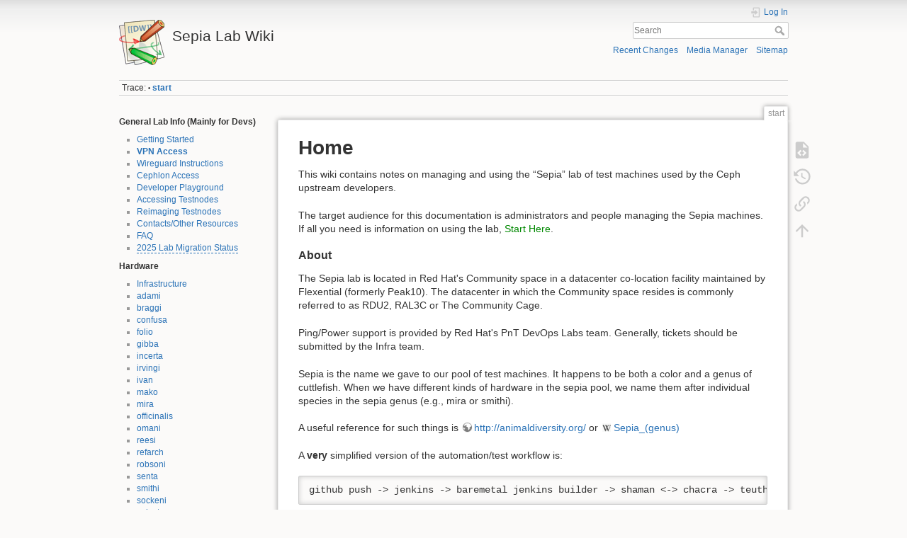

--- FILE ---
content_type: text/html; charset=utf-8
request_url: https://wiki.sepia.ceph.com/doku.php
body_size: 6222
content:
<!DOCTYPE html>
<html lang="en" dir="ltr" class="no-js">
<head>
    <meta charset="utf-8" />
    <title>start [Sepia Lab Wiki]</title>
    <script>(function(H){H.className=H.className.replace(/\bno-js\b/,'js')})(document.documentElement)</script>
    <meta name="generator" content="DokuWiki"/>
<meta name="theme-color" content="#008800"/>
<meta name="robots" content="index,follow"/>
<meta name="keywords" content="start"/>
<link rel="search" type="application/opensearchdescription+xml" href="/lib/exe/opensearch.php" title="Sepia Lab Wiki"/>
<link rel="start" href="/"/>
<link rel="contents" href="/doku.php?id=start&amp;do=index" title="Sitemap"/>
<link rel="manifest" href="/lib/exe/manifest.php"/>
<link rel="alternate" type="application/rss+xml" title="Recent Changes" href="/feed.php"/>
<link rel="alternate" type="application/rss+xml" title="Current namespace" href="/feed.php?mode=list&amp;ns="/>
<link rel="alternate" type="text/html" title="Plain HTML" href="/doku.php?do=export_xhtml&amp;id=start"/>
<link rel="alternate" type="text/plain" title="Wiki Markup" href="/doku.php?do=export_raw&amp;id=start"/>
<link rel="canonical" href="https://wiki.sepia.ceph.com/"/>
<link rel="stylesheet" type="text/css" href="/lib/exe/css.php?t=dokuwiki&amp;tseed=1087200e59e1ce4251d61e0e83c75f4c"/>
<!--[if gte IE 9]><!-->
<script type="text/javascript">/*<![CDATA[*/var NS='';var JSINFO = {"id":"start","namespace":"","ACT":"show","useHeadingNavigation":0,"useHeadingContent":0};
/*!]]>*/</script>
<script type="text/javascript" charset="utf-8" src="/lib/exe/jquery.php?tseed=23f888679b4f1dc26eef34902aca964f"></script>
<script type="text/javascript" charset="utf-8" src="/lib/exe/js.php?t=dokuwiki&amp;tseed=1087200e59e1ce4251d61e0e83c75f4c"></script>
<!--<![endif]-->
    <meta name="viewport" content="width=device-width,initial-scale=1" />
    <link rel="shortcut icon" href="/lib/tpl/dokuwiki/images/favicon.ico" />
<link rel="apple-touch-icon" href="/lib/tpl/dokuwiki/images/apple-touch-icon.png" />
    </head>

<body>
    <div id="dokuwiki__site"><div id="dokuwiki__top" class="site dokuwiki mode_show tpl_dokuwiki   home showSidebar hasSidebar">

        
<!-- ********** HEADER ********** -->
<div id="dokuwiki__header"><div class="pad group">

    
    <div class="headings group">
        <ul class="a11y skip">
            <li><a href="#dokuwiki__content">skip to content</a></li>
        </ul>

        <h1><a href="/doku.php?id=start"  accesskey="h" title="[H]"><img src="/lib/tpl/dokuwiki/images/logo.png" width="64" height="64" alt="" /> <span>Sepia Lab Wiki</span></a></h1>
            </div>

    <div class="tools group">
        <!-- USER TOOLS -->
                    <div id="dokuwiki__usertools">
                <h3 class="a11y">User Tools</h3>
                <ul>
                    <li class="action login"><a href="/doku.php?id=start&amp;do=login&amp;sectok=" title="Log In" rel="nofollow"><span>Log In</span><svg xmlns="http://www.w3.org/2000/svg" width="24" height="24" viewBox="0 0 24 24"><path d="M10 17.25V14H3v-4h7V6.75L15.25 12 10 17.25M8 2h9a2 2 0 0 1 2 2v16a2 2 0 0 1-2 2H8a2 2 0 0 1-2-2v-4h2v4h9V4H8v4H6V4a2 2 0 0 1 2-2z"/></svg></a></li>                </ul>
            </div>
        
        <!-- SITE TOOLS -->
        <div id="dokuwiki__sitetools">
            <h3 class="a11y">Site Tools</h3>
            <form action="/doku.php?id=start" method="get" role="search" class="search doku_form" id="dw__search" accept-charset="utf-8"><input type="hidden" name="do" value="search" /><input type="hidden" name="id" value="start" /><div class="no"><input name="q" type="text" class="edit" title="[F]" accesskey="f" placeholder="Search" autocomplete="on" id="qsearch__in" value="" /><button value="1" type="submit" title="Search">Search</button><div id="qsearch__out" class="ajax_qsearch JSpopup"></div></div></form>            <div class="mobileTools">
                <form action="/doku.php" method="get" accept-charset="utf-8"><div class="no"><input type="hidden" name="id" value="start" /><select name="do" class="edit quickselect" title="Tools"><option value="">Tools</option><optgroup label="Page Tools"><option value="edit">Show pagesource</option><option value="revisions">Old revisions</option><option value="backlink">Backlinks</option></optgroup><optgroup label="Site Tools"><option value="recent">Recent Changes</option><option value="media">Media Manager</option><option value="index">Sitemap</option></optgroup><optgroup label="User Tools"><option value="login">Log In</option></optgroup></select><button type="submit">&gt;</button></div></form>            </div>
            <ul>
                <li class="action recent"><a href="/doku.php?id=start&amp;do=recent" title="Recent Changes [r]" rel="nofollow" accesskey="r">Recent Changes</a></li><li class="action media"><a href="/doku.php?id=start&amp;do=media&amp;ns=" title="Media Manager" rel="nofollow">Media Manager</a></li><li class="action index"><a href="/doku.php?id=start&amp;do=index" title="Sitemap [x]" accesskey="x">Sitemap</a></li>            </ul>
        </div>

    </div>

    <!-- BREADCRUMBS -->
            <div class="breadcrumbs">
                                        <div class="trace"><span class="bchead">Trace:</span> <span class="bcsep">•</span> <span class="curid"><bdi><a href="/doku.php?id=start"  class="breadcrumbs" title="start">start</a></bdi></span></div>
                    </div>
    


    <hr class="a11y" />
</div></div><!-- /header -->

        <div class="wrapper group">

                            <!-- ********** ASIDE ********** -->
                <div id="dokuwiki__aside"><div class="pad aside include group">
                    <h3 class="toggle">Sidebar</h3>
                    <div class="content"><div class="group">
                                                                        
<p>
<strong>General Lab Info (Mainly for Devs)</strong>
</p>
<ul>
<li class="level1"><div class="li"> <a href="/doku.php?id=gettingstarted" class="wikilink1" title="gettingstarted">Getting Started</a></div>
</li>
<li class="level1"><div class="li"> <span class="curid"><a href="/doku.php?id=vpnaccess" class="wikilink1" title="vpnaccess">VPN Access</a></span></div>
</li>
<li class="level1"><div class="li"> <a href="/doku.php?id=wireguard" class="wikilink1" title="wireguard">Wireguard Instructions</a></div>
</li>
<li class="level1"><div class="li"> <a href="/doku.php?id=cephlonaccess" class="wikilink1" title="cephlonaccess">Cephlon Access</a></div>
</li>
<li class="level1"><div class="li"> <a href="/doku.php?id=devplayground" class="wikilink1" title="devplayground">Developer Playground</a></div>
</li>
<li class="level1"><div class="li"> <a href="/doku.php?id=testnodeaccess" class="wikilink1" title="testnodeaccess">Accessing Testnodes</a></div>
</li>
<li class="level1"><div class="li"> <a href="/doku.php?id=testnodereimage" class="wikilink1" title="testnodereimage">Reimaging Testnodes</a></div>
</li>
<li class="level1"><div class="li"> <a href="/doku.php?id=contactsandresources" class="wikilink1" title="contactsandresources">Contacts/Other Resources</a></div>
</li>
<li class="level1"><div class="li"> <a href="/doku.php?id=faq" class="wikilink1" title="faq">FAQ</a></div>
</li>
<li class="level1"><div class="li"> <a href="/doku.php?id=labmigration" class="wikilink2" title="labmigration" rel="nofollow">2025 Lab Migration Status</a></div>
</li>
</ul>

<p>
<strong>Hardware</strong>
</p>
<ul>
<li class="level1"><div class="li"> <a href="/doku.php?id=hardware:infrastructure" class="wikilink1" title="hardware:infrastructure">Infrastructure</a></div>
</li>
<li class="level1"><div class="li"> <a href="/doku.php?id=hardware:adami" class="wikilink1" title="hardware:adami">adami</a></div>
</li>
<li class="level1"><div class="li"> <a href="/doku.php?id=hardware:braggi" class="wikilink1" title="hardware:braggi">braggi</a></div>
</li>
<li class="level1"><div class="li"> <a href="/doku.php?id=hardware:confusa" class="wikilink1" title="hardware:confusa">confusa</a></div>
</li>
<li class="level1"><div class="li"> <a href="/doku.php?id=hardware:folio" class="wikilink1" title="hardware:folio">folio</a></div>
</li>
<li class="level1"><div class="li"> <a href="/doku.php?id=hardware:gibba" class="wikilink1" title="hardware:gibba">gibba</a></div>
</li>
<li class="level1"><div class="li"> <a href="/doku.php?id=hardware:incerta" class="wikilink1" title="hardware:incerta">incerta</a></div>
</li>
<li class="level1"><div class="li"> <a href="/doku.php?id=hardware:irvingi" class="wikilink1" title="hardware:irvingi">irvingi</a></div>
</li>
<li class="level1"><div class="li"> <a href="/doku.php?id=hardware:ivan" class="wikilink1" title="hardware:ivan">ivan</a></div>
</li>
<li class="level1"><div class="li"> <a href="/doku.php?id=hardware:mako" class="wikilink1" title="hardware:mako">mako</a></div>
</li>
<li class="level1"><div class="li"> <a href="/doku.php?id=hardware:mira" class="wikilink1" title="hardware:mira">mira</a></div>
</li>
<li class="level1"><div class="li"> <a href="/doku.php?id=hardware:officinalis" class="wikilink1" title="hardware:officinalis">officinalis</a></div>
</li>
<li class="level1"><div class="li"> <a href="/doku.php?id=hardware:omani" class="wikilink1" title="hardware:omani">omani</a></div>
</li>
<li class="level1"><div class="li"> <a href="/doku.php?id=hardware:reesi" class="wikilink1" title="hardware:reesi">reesi</a></div>
</li>
<li class="level1"><div class="li"> <a href="/doku.php?id=hardware:refarch" class="wikilink1" title="hardware:refarch">refarch</a></div>
</li>
<li class="level1"><div class="li"> <a href="/doku.php?id=hardware:robsoni" class="wikilink1" title="hardware:robsoni">robsoni</a></div>
</li>
<li class="level1"><div class="li"> <a href="/doku.php?id=hardware:senta" class="wikilink1" title="hardware:senta">senta</a></div>
</li>
<li class="level1"><div class="li"> <a href="/doku.php?id=hardware:smithi" class="wikilink1" title="hardware:smithi">smithi</a></div>
</li>
<li class="level1"><div class="li"> <a href="/doku.php?id=hardware:sockeni" class="wikilink1" title="hardware:sockeni">sockeni</a></div>
</li>
<li class="level1"><div class="li"> <a href="/doku.php?id=hardware:sulcata" class="wikilink1" title="hardware:sulcata">sulcata</a></div>
</li>
<li class="level1"><div class="li"> <a href="/doku.php?id=hardware:trial" class="wikilink1" title="hardware:trial">trial</a></div>
</li>
<li class="level1"><div class="li"> <a href="/doku.php?id=hardware:vossi" class="wikilink1" title="hardware:vossi">vossi</a></div>
</li>
</ul>

<p>
<strong>Lab Infrastructure Services</strong>
</p>
<ul>
<li class="level1"><div class="li"> <a href="/doku.php?id=services:cephfs" class="wikilink1" title="services:cephfs">cephfs</a></div>
</li>
<li class="level1"><div class="li"> <a href="/doku.php?id=services:apt-mirror" class="wikilink1" title="services:apt-mirror">apt-mirror</a></div>
</li>
<li class="level1"><div class="li"> <a href="/doku.php?id=services:backups" class="wikilink1" title="services:backups">backups</a></div>
</li>
<li class="level1"><div class="li"> <a href="/doku.php?id=services:ceph-cm-ansible" class="wikilink1" title="services:ceph-cm-ansible">Ansible</a></div>
</li>
<li class="level1"><div class="li"> <a href="/doku.php?id=services:cobbler" class="wikilink1" title="services:cobbler">Cobbler</a></div>
</li>
<li class="level1"><div class="li"> <a href="/doku.php?id=services:conserver" class="wikilink1" title="services:conserver">conserver</a></div>
</li>
<li class="level1"><div class="li"> <a href="/doku.php?id=services:dhcp" class="wikilink1" title="services:dhcp">DHCP</a></div>
</li>
<li class="level1"><div class="li"> <a href="/doku.php?id=services:dns" class="wikilink1" title="services:dns">DNS</a></div>
</li>
<li class="level1"><div class="li"> <a href="/doku.php?id=services:docker-mirror" class="wikilink1" title="services:docker-mirror">docker-mirror</a></div>
</li>
<li class="level1"><div class="li"> <a href="/doku.php?id=services:dccmirrors" class="wikilink1" title="services:dccmirrors">download.ceph.com mirrors</a></div>
</li>
<li class="level1"><div class="li"> <a href="/doku.php?id=services:fog" class="wikilink1" title="services:fog">FOG</a></div>
</li>
<li class="level1"><div class="li"> <a href="/doku.php?id=services:longrunningcluster" class="wikilink1" title="services:longrunningcluster">LONG_RUNNING_CLUSTER</a></div>
</li>
<li class="level1"><div class="li"> <a href="/doku.php?id=services:nagios" class="wikilink1" title="services:nagios">Nagios</a></div>
</li>
<li class="level1"><div class="li"> <a href="/doku.php?id=services:networking" class="wikilink1" title="services:networking">Networking</a></div>
</li>
<li class="level1"><div class="li"> <a href="/doku.php?id=services:openvpn" class="wikilink1" title="services:openvpn">OpenVPN</a></div>
</li>
<li class="level1"><div class="li"> <a href="/doku.php?id=services:ovh" class="wikilink1" title="services:ovh">OVH</a></div>
</li>
<li class="level1"><div class="li"> <a href="/doku.php?id=services:paddles" class="wikilink1" title="services:paddles">Paddles</a></div>
</li>
<li class="level1"><div class="li"> <a href="/doku.php?id=services:pulpito" class="wikilink1" title="services:pulpito">Pulpito</a></div>
</li>
<li class="level1"><div class="li"> <a href="/doku.php?id=services:quay.ceph.io" class="wikilink1" title="services:quay.ceph.io">quay.ceph.io</a></div>
</li>
<li class="level1"><div class="li"> <a href="/doku.php?id=services:rhev" class="wikilink1" title="services:rhev">RHEV</a></div>
</li>
<li class="level1"><div class="li"> <a href="/doku.php?id=services:satellite" class="wikilink1" title="services:satellite">Satellite</a></div>
</li>
<li class="level1"><div class="li"> <a href="/doku.php?id=services:sentry" class="wikilink1" title="services:sentry">Sentry</a></div>
</li>
<li class="level1"><div class="li"> <a href="/doku.php?id=services:teuthology" class="wikilink1" title="services:teuthology">Teuthology</a></div>
</li>
<li class="level1"><div class="li"> <a href="/doku.php?id=services:signer" class="wikilink1" title="services:signer">Signer</a></div>
</li>
<li class="level1"><div class="li"> <a href="/doku.php?id=services:wiki" class="wikilink1" title="services:wiki">wiki</a></div>
</li>
<li class="level1"><div class="li"> <a href="/doku.php?id=services:ibmc_opensearch" class="wikilink1" title="services:ibmc_opensearch">IBMC opensearch</a></div>
</li>
</ul>

<p>
<strong>Misc Admin Tasks</strong><br/>

These are infrequently completed tasks that don&#039;t fit under any specific service
</p>
<ul>
<li class="level1"><div class="li"> <a href="/doku.php?id=tasks:lab-extras" class="wikilink1" title="tasks:lab-extras">Managing lab-extras</a></div>
</li>
<li class="level1"><div class="li"> <a href="/doku.php?id=tasks:nfs-ganesha" class="wikilink1" title="tasks:nfs-ganesha">nfs-ganesha builds and conventions</a></div>
</li>
<li class="level1"><div class="li"> <a href="/doku.php?id=tasks:user-departure" class="wikilink1" title="tasks:user-departure">Dev Departure procedure</a></div>
</li>
<li class="level1"><div class="li"> <a href="/doku.php?id=tasks:one-liners" class="wikilink1" title="tasks:one-liners">Useful one-liners</a></div>
</li>
<li class="level1"><div class="li"> <a href="/doku.php?id=tasks:scheduled-maintenance" class="wikilink1" title="tasks:scheduled-maintenance">Planned/Scheduled Maintenance</a></div>
</li>
<li class="level1"><div class="li"> <a href="/doku.php?id=tasks:major-distro-release" class="wikilink1" title="tasks:major-distro-release">New Major Distro Release Procedure</a></div>
</li>
<li class="level1"><div class="li"> <a href="/doku.php?id=tasks:new-ceph-release" class="wikilink1" title="tasks:new-ceph-release">Procedure to Add a New Major Ceph Release</a></div>
</li>
<li class="level1"><div class="li"> <a href="/doku.php?id=tasks:ceph-release-faq" class="wikilink1" title="tasks:ceph-release-faq">Ceph Release FAQ</a></div>
</li>
<li class="level1"><div class="li"> <a href="/doku.php?id=tasks:replace-nic" class="wikilink1" title="tasks:replace-nic">Replace Hardware NIC</a></div>
</li>
<li class="level1"><div class="li"> <a href="/doku.php?id=tasks:adding_new_machines" class="wikilink1" title="tasks:adding_new_machines">Adding New Machines</a></div>
</li>
<li class="level1"><div class="li"> <a href="/doku.php?id=tasks:installing_new_arm_machines" class="wikilink1" title="tasks:installing_new_arm_machines">Installing New ARM Machines</a></div>
</li>
<li class="level1"><div class="li"> <a href="/doku.php?id=tasks:github_permissions" class="wikilink1" title="tasks:github_permissions">GitHub Permissions</a></div>
</li>
<li class="level1"><div class="li"> <a href="/doku.php?id=tasks:purchasing" class="wikilink1" title="tasks:purchasing">Purchasing Hardware</a></div>
</li>
</ul>

<p>
<strong>Production Services</strong>
</p>
<ul>
<li class="level1"><div class="li"> <a href="/doku.php?id=production:chacra.ceph.com" class="wikilink1" title="production:chacra.ceph.com">chacra.ceph.com</a> (OVH)</div>
</li>
<li class="level1"><div class="li"> <a href="/doku.php?id=production:docs.ceph.com" class="wikilink1" title="production:docs.ceph.com">docs.ceph.com</a> (OVH)</div>
</li>
<li class="level1"><div class="li"> <a href="/doku.php?id=production:download.ceph.com" class="wikilink1" title="production:download.ceph.com">download.ceph.com</a> (OVH)</div>
</li>
<li class="level1"><div class="li"> <a href="/doku.php?id=production:drive.ceph.io" class="wikilink1" title="production:drive.ceph.io">drive.ceph.io</a></div>
</li>
<li class="level1"><div class="li"> <a href="/doku.php?id=production:drop.ceph.com" class="wikilink1" title="production:drop.ceph.com">drop.ceph.com</a> (RHV)</div>
</li>
<li class="level1"><div class="li"> <a href="/doku.php?id=production:gitbuilder.ceph.com" class="wikilink1" title="production:gitbuilder.ceph.com">gitbuilder.ceph.com</a> (Baremetal)</div>
</li>
<li class="level1"><div class="li"> <a href="/doku.php?id=production:git.ceph.com" class="wikilink1" title="production:git.ceph.com">git.ceph.com</a> (RHV)</div>
</li>
<li class="level1"><div class="li"> <a href="/doku.php?id=production:jenkins.ceph.com" class="wikilink1" title="production:jenkins.ceph.com">jenkins.ceph.com</a> (OVH)</div>
</li>
<li class="level1"><div class="li"> <a href="/doku.php?id=production:lists.ceph.io" class="wikilink1" title="production:lists.ceph.io">lists.ceph.io</a> (RHV)</div>
</li>
<li class="level1"><div class="li"> <a href="/doku.php?id=production:mita.ceph.com" class="wikilink1" title="production:mita.ceph.com">mita.ceph.com</a> (OVH)</div>
</li>
<li class="level1"><div class="li"> <a href="/doku.php?id=production:old.ceph.com" class="wikilink1" title="production:old.ceph.com">old.ceph.com</a> (OVH)</div>
</li>
<li class="level1"><div class="li"> <a href="/doku.php?id=production:pad.ceph.com" class="wikilink1" title="production:pad.ceph.com">pad.ceph.com</a> (RHEV)</div>
</li>
<li class="level1"><div class="li"> <a href="/doku.php?id=production:prado.ceph.com" class="wikilink1" title="production:prado.ceph.com">prado.ceph.com</a> (OVH)</div>
</li>
<li class="level1"><div class="li"> <a href="/doku.php?id=services:rook_jenkins" class="wikilink1" title="services:rook_jenkins">Rook Jenkins</a></div>
</li>
<li class="level1"><div class="li"> <a href="/doku.php?id=production:shaman.ceph.com" class="wikilink1" title="production:shaman.ceph.com">shaman.ceph.com</a> (OVH)</div>
</li>
<li class="level1"><div class="li"> <a href="/doku.php?id=production:signer.front.sepia.ceph.com" class="wikilink1" title="production:signer.front.sepia.ceph.com">signer.front.sepia.ceph.com</a> (RHV)</div>
</li>
<li class="level1"><div class="li"> <a href="/doku.php?id=production:status.sepia.ceph.com" class="wikilink1" title="production:status.sepia.ceph.com">status.sepia.ceph.com</a> (OVH)</div>
</li>
<li class="level1"><div class="li"> <a href="/doku.php?id=production:telemetry.ceph.com" class="wikilink1" title="production:telemetry.ceph.com">telemetry.ceph.com</a> (RHV)</div>
</li>
<li class="level1"><div class="li"> <a href="/doku.php?id=production:tracker.ceph.com" class="wikilink1" title="production:tracker.ceph.com">tracker.ceph.com</a> (OVH)</div>
</li>
<li class="level1"><div class="li"> <a href="/doku.php?id=production:vpn-pub.ovh.sepia.ceph.com" class="wikilink1" title="production:vpn-pub.ovh.sepia.ceph.com">vpn-pub.ovh.sepia.ceph.com</a> (OVH)</div>
</li>
<li class="level1"><div class="li"> <a href="/doku.php?id=production:www.ceph.io" class="wikilink1" title="production:www.ceph.io">www.ceph.io</a> (RHV)</div>
</li>
</ul>

<p>
OVH = OVH<br/>

RHEV = Sepia RHE instance<br/>

Baremetal = Host in Sepia lab
</p>

<p>
<strong>The Attic/Legacy Info</strong>
</p>
<ul>
<li class="level1"><div class="li"> <a href="/doku.php?id=legacy:irvine" class="wikilink1" title="legacy:irvine">Irvine DC</a></div>
</li>
<li class="level1"><div class="li"> <a href="/doku.php?id=services:edeploy" class="wikilink1" title="services:edeploy">edeploy</a></div>
</li>
<li class="level1"><div class="li"> <a href="/doku.php?id=services:gitbuilders" class="wikilink1" title="services:gitbuilders">Gitbuilders</a></div>
</li>
<li class="level1"><div class="li"> <a href="/doku.php?id=services:vpshosts" class="wikilink1" title="services:vpshosts">VPSHOSTS</a></div>
</li>
<li class="level1"><div class="li"> <a href="/doku.php?id=hardware:apama" class="wikilink1" title="hardware:apama">apama</a></div>
</li>
<li class="level1"><div class="li"> <a href="/doku.php?id=hardware:limata" class="wikilink1" title="hardware:limata">limata</a></div>
</li>
<li class="level1"><div class="li"> <a href="/doku.php?id=hardware:rhoda" class="wikilink1" title="hardware:rhoda">rhoda</a></div>
</li>
<li class="level1"><div class="li"> <a href="/doku.php?id=hardware:tala" class="wikilink1" title="hardware:tala">tala</a></div>
</li>
</ul>
                                            </div></div>
                </div></div><!-- /aside -->
            
            <!-- ********** CONTENT ********** -->
            <div id="dokuwiki__content"><div class="pad group">
                
                <div class="pageId"><span>start</span></div>

                <div class="page group">
                                                            <!-- wikipage start -->
                    
<h1 class="sectionedit1" id="home">Home</h1>
<div class="level1">

<p>
This wiki contains notes on managing and using the “Sepia” lab of test machines used by the Ceph upstream developers.
</p>

<p>
The target audience for this documentation is administrators and people managing the Sepia machines. If all you need is information on using the lab, <a href="/doku.php?id=gettingstarted" class="wikilink1" title="gettingstarted">Start Here</a>.
</p>

</div>

<h3 class="sectionedit2" id="about">About</h3>
<div class="level3">

<p>
The Sepia lab is located in Red Hat&#039;s Community space in a datacenter co-location facility maintained by Flexential (formerly Peak10). The datacenter in which the Community space resides is commonly referred to as RDU2, RAL3C or The Community Cage.
</p>

<p>
Ping/Power support is provided by Red Hat&#039;s PnT DevOps Labs team. Generally, tickets should be submitted by the Infra team.
</p>

<p>
Sepia is the name we gave to our pool of test machines. It happens to be both a color and a genus of cuttlefish. When we have different kinds of hardware in the sepia pool, we name them after individual species in the sepia genus (e.g., mira or smithi).
</p>

<p>
A useful reference for such things is <a href="http://animaldiversity.org/" class="urlextern" title="http://animaldiversity.org/" rel="nofollow">http://animaldiversity.org/</a> or <a href="https://en.wikipedia.org/wiki/Sepia_(genus)" class="interwiki iw_wp" title="https://en.wikipedia.org/wiki/Sepia_(genus)">Sepia_(genus)</a>
</p>

<p>
A <strong>very</strong> simplified version of the automation/test workflow is:
</p>
<pre class="code">github push -&gt; jenkins -&gt; baremetal jenkins builder -&gt; shaman &lt;-&gt; chacra -&gt; teuthology -&gt; fog -&gt; testnode -&gt; paddles</pre>

</div>

                    <!-- wikipage stop -->
                                    </div>

                <div class="docInfo"><bdi>start.txt</bdi> · Last modified: 2022/07/27 20:07 by <bdi>djgalloway</bdi></div>

                            </div></div><!-- /content -->

            <hr class="a11y" />

            <!-- PAGE ACTIONS -->
            <div id="dokuwiki__pagetools">
                <h3 class="a11y">Page Tools</h3>
                <div class="tools">
                    <ul>
                        <li class="source"><a href="/doku.php?id=start&amp;do=edit" title="Show pagesource [v]" rel="nofollow" accesskey="v"><span>Show pagesource</span><svg xmlns="http://www.w3.org/2000/svg" width="24" height="24" viewBox="0 0 24 24"><path d="M13 9h5.5L13 3.5V9M6 2h8l6 6v12a2 2 0 0 1-2 2H6a2 2 0 0 1-2-2V4c0-1.11.89-2 2-2m.12 13.5l3.74 3.74 1.42-1.41-2.33-2.33 2.33-2.33-1.42-1.41-3.74 3.74m11.16 0l-3.74-3.74-1.42 1.41 2.33 2.33-2.33 2.33 1.42 1.41 3.74-3.74z"/></svg></a></li><li class="revs"><a href="/doku.php?id=start&amp;do=revisions" title="Old revisions [o]" rel="nofollow" accesskey="o"><span>Old revisions</span><svg xmlns="http://www.w3.org/2000/svg" width="24" height="24" viewBox="0 0 24 24"><path d="M11 7v5.11l4.71 2.79.79-1.28-4-2.37V7m0-5C8.97 2 5.91 3.92 4.27 6.77L2 4.5V11h6.5L5.75 8.25C6.96 5.73 9.5 4 12.5 4a7.5 7.5 0 0 1 7.5 7.5 7.5 7.5 0 0 1-7.5 7.5c-3.27 0-6.03-2.09-7.06-5h-2.1c1.1 4.03 4.77 7 9.16 7 5.24 0 9.5-4.25 9.5-9.5A9.5 9.5 0 0 0 12.5 2z"/></svg></a></li><li class="backlink"><a href="/doku.php?id=start&amp;do=backlink" title="Backlinks" rel="nofollow"><span>Backlinks</span><svg xmlns="http://www.w3.org/2000/svg" width="24" height="24" viewBox="0 0 24 24"><path d="M10.59 13.41c.41.39.41 1.03 0 1.42-.39.39-1.03.39-1.42 0a5.003 5.003 0 0 1 0-7.07l3.54-3.54a5.003 5.003 0 0 1 7.07 0 5.003 5.003 0 0 1 0 7.07l-1.49 1.49c.01-.82-.12-1.64-.4-2.42l.47-.48a2.982 2.982 0 0 0 0-4.24 2.982 2.982 0 0 0-4.24 0l-3.53 3.53a2.982 2.982 0 0 0 0 4.24m2.82-4.24c.39-.39 1.03-.39 1.42 0a5.003 5.003 0 0 1 0 7.07l-3.54 3.54a5.003 5.003 0 0 1-7.07 0 5.003 5.003 0 0 1 0-7.07l1.49-1.49c-.01.82.12 1.64.4 2.43l-.47.47a2.982 2.982 0 0 0 0 4.24 2.982 2.982 0 0 0 4.24 0l3.53-3.53a2.982 2.982 0 0 0 0-4.24.973.973 0 0 1 0-1.42z"/></svg></a></li><li class="top"><a href="#dokuwiki__top" title="Back to top [t]" rel="nofollow" accesskey="t"><span>Back to top</span><svg xmlns="http://www.w3.org/2000/svg" width="24" height="24" viewBox="0 0 24 24"><path d="M13 20h-2V8l-5.5 5.5-1.42-1.42L12 4.16l7.92 7.92-1.42 1.42L13 8v12z"/></svg></a></li>                    </ul>
                </div>
            </div>
        </div><!-- /wrapper -->

        
<!-- ********** FOOTER ********** -->
<div id="dokuwiki__footer"><div class="pad">
    <div class="license">Except where otherwise noted, content on this wiki is licensed under the following license: <bdi><a href="http://creativecommons.org/licenses/by-sa/4.0/" rel="license" class="urlextern">CC Attribution-Share Alike 4.0 International</a></bdi></div>
    <div class="buttons">
        <a href="http://creativecommons.org/licenses/by-sa/4.0/" rel="license"><img src="/lib/images/license/button/cc-by-sa.png" alt="CC Attribution-Share Alike 4.0 International" /></a>        <a href="https://www.dokuwiki.org/donate" title="Donate" ><img
            src="/lib/tpl/dokuwiki/images/button-donate.gif" width="80" height="15" alt="Donate" /></a>
        <a href="https://php.net" title="Powered by PHP" ><img
            src="/lib/tpl/dokuwiki/images/button-php.gif" width="80" height="15" alt="Powered by PHP" /></a>
        <a href="//validator.w3.org/check/referer" title="Valid HTML5" ><img
            src="/lib/tpl/dokuwiki/images/button-html5.png" width="80" height="15" alt="Valid HTML5" /></a>
        <a href="//jigsaw.w3.org/css-validator/check/referer?profile=css3" title="Valid CSS" ><img
            src="/lib/tpl/dokuwiki/images/button-css.png" width="80" height="15" alt="Valid CSS" /></a>
        <a href="http://www.debian.org" title="Run on Debian" ><img
            src="/lib/tpl/dokuwiki/images/button-debian.png" width="80" height="15" alt="Run on Debian" /></a>
        <a href="https://dokuwiki.org/" title="Driven by DokuWiki" ><img
            src="/lib/tpl/dokuwiki/images/button-dw.png" width="80" height="15" alt="Driven by DokuWiki" /></a>
    </div>
</div></div><!-- /footer -->

    </div></div><!-- /site -->

    <div class="no"><img src="/lib/exe/indexer.php?id=start&amp;1769033414" width="2" height="1" alt="" /></div>
    <div id="screen__mode" class="no"></div></body>
</html>


--- FILE ---
content_type: text/css; charset=utf-8
request_url: https://wiki.sepia.ceph.com/lib/exe/css.php?t=dokuwiki&tseed=1087200e59e1ce4251d61e0e83c75f4c
body_size: 49781
content:
/* START screen styles */
/* XXXXXXXXX /lib/styles/screen.css XXXXXXXXX */
/**
 * Basic screen styles. These styles are needed for basic DokuWiki functions
 * regardless of the used template. Templates can override them of course
 */
/* messages with msg() */
/* /@media  END screen styles */
/* START all styles */
/* XXXXXXXXX /lib/styles/all.css XXXXXXXXX */
/**
 * Basic screen and print styles. These styles are needed for basic DokuWiki functions
 * regardless of the used template. Templates can override them of course
 */
/* one of the many clearfix versions */
/* image alignment */
/* table cell alignment */
/* underline */
/* XXXXXXXXX /lib/plugins/authpdo/all.css XXXXXXXXX */
/* XXXXXXXXX /lib/plugins/authpdo/all.less XXXXXXXXX */
/* XXXXXXXXX /lib/plugins/usermanager/all.css XXXXXXXXX */
/* XXXXXXXXX /lib/plugins/usermanager/all.less XXXXXXXXX */
/* XXXXXXXXX /lib/plugins/styling/all.css XXXXXXXXX */
/* XXXXXXXXX /lib/plugins/styling/all.less XXXXXXXXX */
/* XXXXXXXXX /lib/plugins/revert/all.css XXXXXXXXX */
/* XXXXXXXXX /lib/plugins/revert/all.less XXXXXXXXX */
/* XXXXXXXXX /lib/plugins/codedoc/all.css XXXXXXXXX */
/* XXXXXXXXX /lib/plugins/codedoc/all.less XXXXXXXXX */
/* XXXXXXXXX /lib/plugins/extension/all.css XXXXXXXXX */
/* XXXXXXXXX /lib/plugins/extension/all.less XXXXXXXXX */
/* /@media */
/* XXXXXXXXX /lib/plugins/authad/all.css XXXXXXXXX */
/* XXXXXXXXX /lib/plugins/authad/all.less XXXXXXXXX */
/* XXXXXXXXX /lib/plugins/acl/all.css XXXXXXXXX */
/* XXXXXXXXX /lib/plugins/acl/all.less XXXXXXXXX */
/* XXXXXXXXX /lib/plugins/authldap/all.css XXXXXXXXX */
/* XXXXXXXXX /lib/plugins/authldap/all.less XXXXXXXXX */
/* XXXXXXXXX /lib/plugins/safefnrecode/all.css XXXXXXXXX */
/* XXXXXXXXX /lib/plugins/safefnrecode/all.less XXXXXXXXX */
/* XXXXXXXXX /lib/plugins/config/all.css XXXXXXXXX */
/* XXXXXXXXX /lib/plugins/config/all.less XXXXXXXXX */
/* XXXXXXXXX /lib/plugins/authmysql/all.css XXXXXXXXX */
/* XXXXXXXXX /lib/plugins/authmysql/all.less XXXXXXXXX */
/* XXXXXXXXX /lib/plugins/authplain/all.css XXXXXXXXX */
/* XXXXXXXXX /lib/plugins/authplain/all.less XXXXXXXXX */
/* XXXXXXXXX /lib/plugins/authpgsql/all.css XXXXXXXXX */
/* XXXXXXXXX /lib/plugins/authpgsql/all.less XXXXXXXXX */
/* XXXXXXXXX /lib/plugins/info/all.css XXXXXXXXX */
/* XXXXXXXXX /lib/plugins/info/all.less XXXXXXXXX */
/* XXXXXXXXX /lib/plugins/edittable/all.css XXXXXXXXX */
/* XXXXXXXXX /lib/plugins/edittable/all.less XXXXXXXXX */
/* XXXXXXXXX /lib/tpl/dokuwiki/css/mobile.less XXXXXXXXX */
/**
 * This file provides styles for mobile devices
 * and smaller screens (up to 480px and 768px width).
 *
 * @author Anika Henke <anika@selfthinker.org>
 */
/* for detecting media queries in JavaScript (see script.js): */
/* for screen widths in the tablet range
********************************************************************/
/* /@media */
/* for screen widths in the smartphone range
********************************************************************/
/* /@media */
/* for screen heights smaller than the pagetools permit
********************************************************************/
/* /@media */
/* XXXXXXXXX /etc/dokuwiki/userall.css XXXXXXXXX */
/* END all styles */
/* START print styles */
/* XXXXXXXXX /lib/styles/print.css XXXXXXXXX */
/**
 * Basic print styles. These styles are needed for basic DokuWiki functions
 * regardless of the used template. Templates can override them of course
 */
/* /@media  END print styles */
/* START speech styles */
/* XXXXXXXXX /lib/styles/speech.css XXXXXXXXX */
/* XXXXXXXXX /lib/plugins/authpdo/speech.css XXXXXXXXX */
/* XXXXXXXXX /lib/plugins/authpdo/speech.less XXXXXXXXX */
/* XXXXXXXXX /lib/plugins/usermanager/speech.css XXXXXXXXX */
/* XXXXXXXXX /lib/plugins/usermanager/speech.less XXXXXXXXX */
/* XXXXXXXXX /lib/plugins/styling/speech.css XXXXXXXXX */
/* XXXXXXXXX /lib/plugins/styling/speech.less XXXXXXXXX */
/* XXXXXXXXX /lib/plugins/revert/speech.css XXXXXXXXX */
/* XXXXXXXXX /lib/plugins/revert/speech.less XXXXXXXXX */
/* XXXXXXXXX /lib/plugins/codedoc/speech.css XXXXXXXXX */
/* XXXXXXXXX /lib/plugins/codedoc/speech.less XXXXXXXXX */
/* XXXXXXXXX /lib/plugins/extension/speech.css XXXXXXXXX */
/* XXXXXXXXX /lib/plugins/extension/speech.less XXXXXXXXX */
/* XXXXXXXXX /lib/plugins/authad/speech.css XXXXXXXXX */
/* XXXXXXXXX /lib/plugins/authad/speech.less XXXXXXXXX */
/* XXXXXXXXX /lib/plugins/acl/speech.css XXXXXXXXX */
/* XXXXXXXXX /lib/plugins/acl/speech.less XXXXXXXXX */
/* XXXXXXXXX /lib/plugins/authldap/speech.css XXXXXXXXX */
/* XXXXXXXXX /lib/plugins/authldap/speech.less XXXXXXXXX */
/* XXXXXXXXX /lib/plugins/safefnrecode/speech.css XXXXXXXXX */
/* XXXXXXXXX /lib/plugins/safefnrecode/speech.less XXXXXXXXX */
/* XXXXXXXXX /lib/plugins/config/speech.css XXXXXXXXX */
/* XXXXXXXXX /lib/plugins/config/speech.less XXXXXXXXX */
/* XXXXXXXXX /lib/plugins/authmysql/speech.css XXXXXXXXX */
/* XXXXXXXXX /lib/plugins/authmysql/speech.less XXXXXXXXX */
/* XXXXXXXXX /lib/plugins/authplain/speech.css XXXXXXXXX */
/* XXXXXXXXX /lib/plugins/authplain/speech.less XXXXXXXXX */
/* XXXXXXXXX /lib/plugins/authpgsql/speech.css XXXXXXXXX */
/* XXXXXXXXX /lib/plugins/authpgsql/speech.less XXXXXXXXX */
/* XXXXXXXXX /lib/plugins/info/speech.css XXXXXXXXX */
/* XXXXXXXXX /lib/plugins/info/speech.less XXXXXXXXX */
/* XXXXXXXXX /lib/plugins/edittable/speech.css XXXXXXXXX */
/* XXXXXXXXX /lib/plugins/edittable/speech.less XXXXXXXXX */
/* /@media  END speech styles */
@media screen {
  a.interwiki {
    background: transparent url([data-uri]) 0px 1px no-repeat;
    padding: 1px 0px 1px 16px;
  }
  a.iw_wp {
    background-image: url([data-uri]);
  }
  a.iw_wpfr {
    background-image: url([data-uri]);
  }
  a.iw_wpde {
    background-image: url([data-uri]);
  }
  a.iw_wpes {
    background-image: url([data-uri]);
  }
  a.iw_wppl {
    background-image: url([data-uri]);
  }
  a.iw_wpjp {
    background-image: url([data-uri]);
  }
  a.iw_wpmeta {
    background-image: url([data-uri]);
  }
  a.iw_doku {
    background-image: url([data-uri]);
  }
  a.iw_amazon {
    background-image: url([data-uri]);
  }
  a.iw_amazon_de {
    background-image: url([data-uri]);
  }
  a.iw_amazon_uk {
    background-image: url([data-uri]);
  }
  a.iw_paypal {
    background-image: url([data-uri]);
  }
  a.iw_phpfn {
    background-image: url([data-uri]);
  }
  a.iw_skype {
    background-image: url([data-uri]);
  }
  a.iw_user {
    background-image: url(/lib/images/interwiki/user.png);
  }
  a.iw_callto {
    background-image: url([data-uri]);
  }
  a.iw_tel {
    background-image: url([data-uri]);
  }
  .mediafile {
    background: transparent url([data-uri]) 0px 1px no-repeat;
    padding-left: 18px;
    padding-bottom: 1px;
  }
  .mf_zip {
    background-image: url([data-uri]);
  }
  .mf_bash {
    background-image: url([data-uri]);
  }
  .mf_tar {
    background-image: url([data-uri]);
  }
  .mf_ogv {
    background-image: url([data-uri]);
  }
  .mf_htm {
    background-image: url([data-uri]);
  }
  .mf_gif {
    background-image: url([data-uri]);
  }
  .mf_xlsx {
    background-image: url([data-uri]);
  }
  .mf_rb {
    background-image: url([data-uri]);
  }
  .mf_odt {
    background-image: url([data-uri]);
  }
  .mf_swf {
    background-image: url([data-uri]);
  }
  .mf_php {
    background-image: url([data-uri]);
  }
  .mf_gz {
    background-image: url([data-uri]);
  }
  .mf_sxw {
    background-image: url([data-uri]);
  }
  .mf_odg {
    background-image: url([data-uri]);
  }
  .mf_mp4 {
    background-image: url([data-uri]);
  }
  .mf_deb {
    background-image: url([data-uri]);
  }
  .mf_ods {
    background-image: url([data-uri]);
  }
  .mf_jpg {
    background-image: url([data-uri]);
  }
  .mf_odp {
    background-image: url([data-uri]);
  }
  .mf_ps {
    background-image: url([data-uri]);
  }
  .mf_sxd {
    background-image: url([data-uri]);
  }
  .mf_txt {
    background-image: url([data-uri]);
  }
  .mf_py {
    background-image: url([data-uri]);
  }
  .mf_lua {
    background-image: url([data-uri]);
  }
  .mf_csv {
    background-image: url([data-uri]);
  }
  .mf_xml {
    background-image: url([data-uri]);
  }
  .mf_mp3 {
    background-image: url([data-uri]);
  }
  .mf_wav {
    background-image: url([data-uri]);
  }
  .mf_7z {
    background-image: url([data-uri]);
  }
  .mf_odf {
    background-image: url([data-uri]);
  }
  .mf_sxc {
    background-image: url([data-uri]);
  }
  .mf_sql {
    background-image: url([data-uri]);
  }
  .mf_csh {
    background-image: url([data-uri]);
  }
  .mf_pas {
    background-image: url([data-uri]);
  }
  .mf_conf {
    background-image: url([data-uri]);
  }
  .mf_bz2 {
    background-image: url([data-uri]);
  }
  .mf_rpm {
    background-image: url([data-uri]);
  }
  .mf_hpp {
    background-image: url([data-uri]);
  }
  .mf_c {
    background-image: url([data-uri]);
  }
  .mf_sh {
    background-image: url([data-uri]);
  }
  .mf_ppt {
    background-image: url([data-uri]);
  }
  .mf_jpeg {
    background-image: url([data-uri]);
  }
  .mf_css {
    background-image: url([data-uri]);
  }
  .mf_ogg {
    background-image: url([data-uri]);
  }
  .mf_cc {
    background-image: url([data-uri]);
  }
  .mf_doc {
    background-image: url([data-uri]);
  }
  .mf_docx {
    background-image: url([data-uri]);
  }
  .mf_rtf {
    background-image: url([data-uri]);
  }
  .mf_cs {
    background-image: url([data-uri]);
  }
  .mf_xls {
    background-image: url([data-uri]);
  }
  .mf_h {
    background-image: url([data-uri]);
  }
  .mf_rar {
    background-image: url([data-uri]);
  }
  .mf_js {
    background-image: url([data-uri]);
  }
  .mf_webm {
    background-image: url([data-uri]);
  }
  .mf_png {
    background-image: url([data-uri]);
  }
  .mf_asm {
    background-image: url([data-uri]);
  }
  .mf_json {
    background-image: url([data-uri]);
  }
  .mf_html {
    background-image: url([data-uri]);
  }
  .mf_java {
    background-image: url([data-uri]);
  }
  .mf_ico {
    background-image: url([data-uri]);
  }
  .mf_pl {
    background-image: url([data-uri]);
  }
  .mf_sxi {
    background-image: url([data-uri]);
  }
  .mf_odi {
    background-image: url([data-uri]);
  }
  .mf_pdf {
    background-image: url([data-uri]);
  }
  .mf_diff {
    background-image: url([data-uri]);
  }
  .mf_tgz {
    background-image: url([data-uri]);
  }
  .mf_cpp {
    background-image: url([data-uri]);
  }
  .mf_odc {
    background-image: url([data-uri]);
  }
  .mf_pptx {
    background-image: url([data-uri]);
  }
}
@media screen {
  /* end plugin:configmanager */
  /* XXXXXXXXX /lib/plugins/config/style.less XXXXXXXXX */
  /* XXXXXXXXX /lib/plugins/authmysql/screen.css XXXXXXXXX */
  /* XXXXXXXXX /lib/plugins/authmysql/screen.less XXXXXXXXX */
  /* XXXXXXXXX /lib/plugins/authmysql/style.css XXXXXXXXX */
  /* XXXXXXXXX /lib/plugins/authmysql/style.less XXXXXXXXX */
  /* XXXXXXXXX /lib/plugins/authplain/screen.css XXXXXXXXX */
  /* XXXXXXXXX /lib/plugins/authplain/screen.less XXXXXXXXX */
  /* XXXXXXXXX /lib/plugins/authplain/style.css XXXXXXXXX */
  /* XXXXXXXXX /lib/plugins/authplain/style.less XXXXXXXXX */
  /* XXXXXXXXX /lib/plugins/authpgsql/screen.css XXXXXXXXX */
  /* XXXXXXXXX /lib/plugins/authpgsql/screen.less XXXXXXXXX */
  /* XXXXXXXXX /lib/plugins/authpgsql/style.css XXXXXXXXX */
  /* XXXXXXXXX /lib/plugins/authpgsql/style.less XXXXXXXXX */
  /* XXXXXXXXX /lib/plugins/info/screen.css XXXXXXXXX */
  /* XXXXXXXXX /lib/plugins/info/screen.less XXXXXXXXX */
  /* XXXXXXXXX /lib/plugins/info/style.css XXXXXXXXX */
  /* XXXXXXXXX /lib/plugins/info/style.less XXXXXXXXX */
  /* XXXXXXXXX /lib/plugins/edittable/screen.css XXXXXXXXX */
  /* XXXXXXXXX /lib/plugins/edittable/screen.less XXXXXXXXX */
  /* XXXXXXXXX /lib/plugins/edittable/style.css XXXXXXXXX */
  /* XXXXXXXXX /lib/plugins/edittable/style.less XXXXXXXXX */
  /* modal windows */
  /* media manager popup toggle buttons */
  /* hide something accessibly
   (e.g. for screen readers or to keep access keys working) */
  /**
 * GeSHi syntax highlighting styles
 *
 * Generated with https://www.dokuwiki.org/tips:geshi_style_builder
 * Cleaned up with http://cleancss.com/
 * Manulally LESSified
 */
  /* XXXXXXXXX /lib/scripts/jquery/jquery-ui-theme/smoothness.css XXXXXXXXX */
  /*! jQuery UI - v1.12.1 - 2016-09-14
* http://jqueryui.com
* Includes: core.css, accordion.css, autocomplete.css, menu.css, button.css, controlgroup.css, checkboxradio.css, datepicker.css, dialog.css, draggable.css, resizable.css, progressbar.css, selectable.css, selectmenu.css, slider.css, sortable.css, spinner.css, tabs.css, tooltip.css, theme.css
* To view and modify this theme, visit http://jqueryui.com/themeroller/?ffDefault=Verdana%2CArial%2Csans-serif&fwDefault=normal&fsDefault=1.1em&cornerRadius=4px&bgColorHeader=cccccc&bgTextureHeader=highlight_soft&bgImgOpacityHeader=75&borderColorHeader=aaaaaa&fcHeader=222222&iconColorHeader=222222&bgColorContent=ffffff&bgTextureContent=flat&bgImgOpacityContent=75&borderColorContent=aaaaaa&fcContent=222222&iconColorContent=222222&bgColorDefault=e6e6e6&bgTextureDefault=glass&bgImgOpacityDefault=75&borderColorDefault=d3d3d3&fcDefault=555555&iconColorDefault=888888&bgColorHover=dadada&bgTextureHover=glass&bgImgOpacityHover=75&borderColorHover=999999&fcHover=212121&iconColorHover=454545&bgColorActive=ffffff&bgTextureActive=glass&bgImgOpacityActive=65&borderColorActive=aaaaaa&fcActive=212121&iconColorActive=454545&bgColorHighlight=fbf9ee&bgTextureHighlight=glass&bgImgOpacityHighlight=55&borderColorHighlight=fcefa1&fcHighlight=363636&iconColorHighlight=2e83ff&bgColorError=fef1ec&bgTextureError=glass&bgImgOpacityError=95&borderColorError=cd0a0a&fcError=cd0a0a&iconColorError=cd0a0a&bgColorOverlay=aaaaaa&bgTextureOverlay=flat&bgImgOpacityOverlay=0&opacityOverlay=30&bgColorShadow=aaaaaa&bgTextureShadow=flat&bgImgOpacityShadow=0&opacityShadow=30&thicknessShadow=8px&offsetTopShadow=-8px&offsetLeftShadow=-8px&cornerRadiusShadow=8px
* Copyright jQuery Foundation and other contributors; Licensed MIT */
  /* Layout helpers
----------------------------------*/
  /* Interaction Cues
----------------------------------*/
  /* Icons
----------------------------------*/
  /* Misc visuals
----------------------------------*/
  /* Overlays */
  /* icon support */
  /* left-aligned */
  /* right-aligned */
  /* to make room for the icon, a width needs to be set here */
  /* no icon support for input elements */
  /* button icon element(s) */
  /* workarounds */
  /* Support: Firefox 5 - 40 */
  /* Spinner specific style fixes */
  /* with multiple calendars */
  /* RTL support */
  /* Icons */
  /* support: IE8 - See #6727 */
  /* more specificity required here to override default borders */
  /* Component containers
----------------------------------*/
  /* Interaction states
----------------------------------*/
  /* We use html here because we need a greater specificity to make sure disabled
works properly when clicked or hovered */
  /* Interaction Cues
----------------------------------*/
  /* Icons
----------------------------------*/
  /* states and images */
  /* positioning */
  /* ui-icon-seek-first is deprecated, use ui-icon-seek-start instead */
  /* Misc visuals
----------------------------------*/
  /* Corner radius */
  /* Overlays */
  /* XXXXXXXXX /lib/plugins/authpdo/screen.css XXXXXXXXX */
  /* XXXXXXXXX /lib/plugins/authpdo/screen.less XXXXXXXXX */
  /* XXXXXXXXX /lib/plugins/authpdo/style.css XXXXXXXXX */
  /* XXXXXXXXX /lib/plugins/authpdo/style.less XXXXXXXXX */
  /* XXXXXXXXX /lib/plugins/usermanager/screen.css XXXXXXXXX */
  /* XXXXXXXXX /lib/plugins/usermanager/screen.less XXXXXXXXX */
  /* XXXXXXXXX /lib/plugins/usermanager/style.css XXXXXXXXX */
  /* User Manager specific styles */
  /* IE won't understand but doesn't require it */
  /* XXXXXXXXX /lib/plugins/usermanager/style.less XXXXXXXXX */
  /* XXXXXXXXX /lib/plugins/styling/screen.css XXXXXXXXX */
  /* XXXXXXXXX /lib/plugins/styling/screen.less XXXXXXXXX */
  /* XXXXXXXXX /lib/plugins/styling/style.css XXXXXXXXX */
  /* XXXXXXXXX /lib/plugins/styling/style.less XXXXXXXXX */
  /* XXXXXXXXX /lib/plugins/revert/screen.css XXXXXXXXX */
  /* XXXXXXXXX /lib/plugins/revert/screen.less XXXXXXXXX */
  /* XXXXXXXXX /lib/plugins/revert/style.css XXXXXXXXX */
  /* XXXXXXXXX /lib/plugins/revert/style.less XXXXXXXXX */
  /* XXXXXXXXX /lib/plugins/codedoc/screen.css XXXXXXXXX */
  /* XXXXXXXXX /lib/plugins/codedoc/screen.less XXXXXXXXX */
  /* XXXXXXXXX /lib/plugins/codedoc/style.css XXXXXXXXX */
  /* XXXXXXXXX /lib/plugins/codedoc/style.less XXXXXXXXX */
  /* XXXXXXXXX /lib/plugins/extension/screen.css XXXXXXXXX */
  /* XXXXXXXXX /lib/plugins/extension/screen.less XXXXXXXXX */
  /* XXXXXXXXX /lib/plugins/extension/style.css XXXXXXXXX */
  /* XXXXXXXXX /lib/plugins/extension/style.less XXXXXXXXX */
  /*
 * Extension plugin styles
 *
 * @author  Christopher Smith <chris@jalakai.co.uk>
 * @author  Piyush Mishra <me@piyushmishra.com>
 * @author  Håkan Sandell <sandell.hakan@gmail.com>
 * @author  Anika Henke <anika@selfthinker.org>
 */
  /**
 * very simple lightbox
 * @link http://webdesign.tutsplus.com/tutorials/htmlcss-tutorials/super-simple-lightbox-with-css-and-jquery/
 */
  /**
 * general styles
 */
  /*
 * extensions table
 */
  /**
 * extension table left column
 */
  /*
 * Enabled/Disabled overrides
 */
  /**
 * extension table right column
 */
  /**
 * Search form
 */
  /**
 * Install form
 */
  /* XXXXXXXXX /lib/plugins/authad/screen.css XXXXXXXXX */
  /* XXXXXXXXX /lib/plugins/authad/screen.less XXXXXXXXX */
  /* XXXXXXXXX /lib/plugins/authad/style.css XXXXXXXXX */
  /* XXXXXXXXX /lib/plugins/authad/style.less XXXXXXXXX */
  /* XXXXXXXXX /lib/plugins/acl/screen.css XXXXXXXXX */
  /* XXXXXXXXX /lib/plugins/acl/screen.less XXXXXXXXX */
  /* XXXXXXXXX /lib/plugins/acl/style.css XXXXXXXXX */
  /* XXXXXXXXX /lib/plugins/acl/style.less XXXXXXXXX */
  /* XXXXXXXXX /lib/plugins/authldap/screen.css XXXXXXXXX */
  /* XXXXXXXXX /lib/plugins/authldap/screen.less XXXXXXXXX */
  /* XXXXXXXXX /lib/plugins/authldap/style.css XXXXXXXXX */
  /* XXXXXXXXX /lib/plugins/authldap/style.less XXXXXXXXX */
  /* XXXXXXXXX /lib/plugins/safefnrecode/screen.css XXXXXXXXX */
  /* XXXXXXXXX /lib/plugins/safefnrecode/screen.less XXXXXXXXX */
  /* XXXXXXXXX /lib/plugins/safefnrecode/style.css XXXXXXXXX */
  /* XXXXXXXXX /lib/plugins/safefnrecode/style.less XXXXXXXXX */
  /* XXXXXXXXX /lib/plugins/config/screen.css XXXXXXXXX */
  /* XXXXXXXXX /lib/plugins/config/screen.less XXXXXXXXX */
  /* XXXXXXXXX /lib/plugins/config/style.css XXXXXXXXX */
  /* plugin:configmanager */
  /*!
 * Handsontable 0.16.1
 * Handsontable is a JavaScript library for editable tables with basic copy-paste compatibility with Excel and Google Docs
 *
 * Copyright 2015 Handsoncode sp. z o.o. <hello@handsontable.com>
 * Licensed under the MIT license.
 * http://handsontable.com/
 *
 * Date: Fri Jul 24 2015 09:09:44 GMT+0200 (CEST)
 */
  /* plugins */
  /* row + column resizer*/
  /* border line */
  /* fill handle */
  /*
TextRenderer readOnly cell
*/
  /*
TextRenderer horizontal alignment
*/
  /*
TextRenderer vertical alignment
*/
  /*
TextRenderer placeholder value
*/
  /*
AutocompleteRenderer down arrow
*/
  /*
CheckboxRenderer
*/
  /*
NumericRenderer
*/
  /*
Comment For Cell
*/
  /**
 * Handsontable in Handsontable
 */
  /* removing shadows, TODO: remove the commented code and this comment  */
  /*.handsontable .handsontable:not(.ht_master) table {*/
  /*-webkit-box-shadow: 1px 2px 5px rgba(0, 0, 0, 0.4);*/
  /*box-shadow: 1px 2px 5px rgba(0, 0, 0, 0.4);*/
  /*}*/
  /**
* Autocomplete Editor
*/
  /**
 * Handsontable listbox theme
 */
  /*
Cell borders
*/
  /* Grouping indicators */
  /*WalkontableDebugOverlay*/
  /*

 Handsontable Mobile Text Editor stylesheet

 */
  /* Initial left/top coordinates - overwritten when actual position is set */
  /*!
 * Handsontable ContextMenu
 */
  @charset "UTF-8";
  /*!
 * Pikaday
 * Copyright © 2014 David Bushell | BSD & MIT license | http://dbushell.com/
 */
  /*
clear child float (pika-lendar), using the famous micro clearfix hack
http://nicolasgallagher.com/micro-clearfix-hack/
*/
  /* styling for abbr */
  /* the section edit button  */
  /* XXXXXXXXX /lib/tpl/dokuwiki/css/basic.less XXXXXXXXX */
  /**
 * This file provides the most basic styles.
 *
 * If you integrate DokuWiki into another project, you might either
 * want to integrate this file into the other project as well, or use
 * the other project's basic CSS for DokuWiki instead of this one.
 *
 * @author Anika Henke <anika@selfthinker.org>
 */
  /*____________ headers ____________*/
  /* bottom margin = 1 / font-size */
  /*____________ basic margins and paddings ____________*/
  /*____________ lists ____________*/
  /*____________ tables ____________*/
  /*____________ links ____________*/
  /*____________ misc ____________*/
  /*____________ forms ____________*/
  /* for all of the form styles, style.ini colours are not used on purpose (except for fieldset border) */
  /* all types of buttons */
  /* XXXXXXXXX /lib/tpl/dokuwiki/css/_imgdetail.css XXXXXXXXX */
  /**
 * This file provides styles for the image detail page (detail.php).
 */
  /* XXXXXXXXX /lib/tpl/dokuwiki/css/_media_popup.css XXXXXXXXX */
  /**
 * This file provides styles for the media manager popup
 * (mediamanager.php).
 */
  /*____________ structure ____________*/
  /* left side
********************************************************************/
  /*____________ options ____________*/
  /*____________ tree ____________*/
  /* right side
********************************************************************/
  /*____________ upload form ____________*/
  /* upload info */
  /*____________ file list ____________*/
  /* highlight newly uploaded or edited file */
  /* link which inserts media file */
  /* info how to insert media, if JS disabled */
  /*____________ media search ____________*/
  /* XXXXXXXXX /lib/tpl/dokuwiki/css/_media_fullscreen.css XXXXXXXXX */
  /**
 * This file provides the styles for the fullscreen media manager
 * (?do=media).
 *
 * What most templates would probably need to change (depending on
 * their site width) are the 4 min-width's (search for @change).
 */
  /*____________ structure ____________*/
  /*____________ namespaces panel ____________*/
  /* make it look like a tab (as in _tabs.css) */
  /*____________ file list panel ____________*/
  /* file list header */
  /* file list content */
  /* file list as thumbs */
  /* file list as rows */
  /* upload form */
  /*____________ file panel ____________*/
  /* file meta data edit form */
  /* file revisions form */
  /* file diff view */
  /* image diff views */
  /* XXXXXXXXX /lib/tpl/dokuwiki/css/_fileuploader.css XXXXXXXXX */
  /**
 * This file provides the styles for the file uploader
 * used in the media manager (both fullscreen and popup).
 */
  /* select file button */
  /* drop area */
  /* list of files to upload */
  /* XXXXXXXXX /lib/tpl/dokuwiki/css/_tabs.css XXXXXXXXX */
  /**
 * This file provides the styles for general tabs.
 */
  /* border underneath */
  /* XXXXXXXXX /lib/tpl/dokuwiki/css/_links.css XXXXXXXXX */
  /**
 * This file provides styles for all types of links.
 */
  /*____________ links to wiki pages ____________*/
  /* existing wikipage */
  /* not existing wikipage */
  /* any link to current page */
  /*____________ other link types ____________*/
  /* external link */
  /* windows share */
  /* email link */
  /* icons of the following are set by dokuwiki in lib/exe/css.php */
  /* link to some embedded media */
  /* interwiki link */
  /* RTL corrections; if link icons don't work as expected, remove the following lines */
  /* XXXXXXXXX /lib/tpl/dokuwiki/css/_toc.css XXXXXXXXX */
  /**
 * This file provides styles for the TOC (table of contents), the
 * sitemap (?do=index) and backlinks (?do=backlink).
 */
  /* toc
********************************************************************/
  /* toc container */
  /*____________ toc header ____________*/
  /*____________ toc list ____________*/
  /* in case of toc list jumping one level
  (e.g. if heading level 3 follows directly after heading level 1) */
  /* sitemap (and backlinks)
********************************************************************/
  /* XXXXXXXXX /lib/tpl/dokuwiki/css/_footnotes.css XXXXXXXXX */
  /**
 * This file provides styles for footnotes.
 */
  /*____________ footnotes inside the text ____________*/
  /* link to footnote inside the text */
  /* JSpopup */
  /*____________ footnotes at the bottom of the page ____________*/
  /* XXXXXXXXX /lib/tpl/dokuwiki/css/_search.less XXXXXXXXX */
  /**
 * This file provides styles for the search results page (?do=search)
 * and the AJAX search popup.
 */
  /* general
********************************************************************/
  /* search hit in normal text */
  /* "nothing found" at search + media */
  /* search results page
********************************************************************/
  /*____________ advanced search form ____________*/
  /*____________ matching pagenames ____________*/
  /*____________ search results ____________*/
  /* AJAX quicksearch popup
********************************************************************/
  /* XXXXXXXXX /lib/tpl/dokuwiki/css/_recent.css XXXXXXXXX */
  /**
 * This file provides styles for the recent changes (?do=recent) and
 * old revisions (?do=revisions).
 */
  /*____________ list of revisions / recent changes ____________*/
  /* select type of revisions (media/pages) */
  /*____________ size differences ____________*/
  /*____________ page navigator ____________*/
  /* XXXXXXXXX /lib/tpl/dokuwiki/css/_diff.css XXXXXXXXX */
  /**
 * This file provides styles for the diff view, which shows you
 * differences between two versions of a page (?do=diff).
 */
  /* table header */
  /* table body */
  /* diff options */
  /* diff nav */
  /* XXXXXXXXX /lib/tpl/dokuwiki/css/_edit.css XXXXXXXXX */
  /**
 * This file provides styles for the edit view (?do=edit), preview
 * and section edit buttons.
 */
  /* edit view
********************************************************************/
  /*____________ toolbar ____________*/
  /* buttons inside of toolbar */
  /* picker popups (outside of .dokuwiki) */
  /* picker for headlines */
  /* buttons inside of picker */
  /*____________ edit textarea ____________*/
  /*____________ below the textarea ____________*/
  /* size and wrap controls */
  /* edit buttons */
  /* summary input and minor changes checkbox */
  /* change background colour if summary is missing */
  /* preview
********************************************************************/
  /* section edit buttons
********************************************************************/
  /* style for section highlighting */
  /* XXXXXXXXX /lib/tpl/dokuwiki/css/_modal.css XXXXXXXXX */
  /**
 * This file provides styles for modal dialogues.
 */
  /* link wizard (opens from the link button in the edit toolbar)
********************************************************************/
  /* media option wizard (opens when inserting media in the media popup)
********************************************************************/
  /* XXXXXXXXX /lib/tpl/dokuwiki/css/_forms.css XXXXXXXXX */
  /* TODO: this file is not up to the best standards and will be fixed after an overhaul of the form code */
  /**
 * This file provides styles for forms in general and specifically
 * for ?do=
 *   - login
 *   - resendpwd
 *   - register
 *   - profile
 *   - subscribe
 */
  /* ---------------- forms ------------------------ */
  /**
 * Styles for auth forms
 */
  /**
 * Styles for the subscription page
 */
  /* XXXXXXXXX /lib/tpl/dokuwiki/css/_admin.less XXXXXXXXX */
  /* XXXXXXXXX /lib/tpl/dokuwiki/css/structure.less XXXXXXXXX */
  /**
 * This file provides styles for the general layout structure.
 *
 * @author Anika Henke <anika@selfthinker.org>
 */
  /* XXXXXXXXX /lib/tpl/dokuwiki/css/design.less XXXXXXXXX */
  /**
 * This file provides the main design styles for the
 * bits that surround the content.
 *
 * @author Anika Henke <anika@selfthinker.org>
 * @author Andreas Gohr <andi@splitbrain.org>
 * @author Clarence Lee <clarencedglee@gmail.com>
 */
  /* header
********************************************************************/
  /* tools
********************************************************************/
  /* highlight selected tool */
  /*____________ site tools ____________*/
  /*____________ breadcrumbs ____________*/
  /* sidebar
********************************************************************/
  /* content
********************************************************************/
  /* license note under edit window */
  /* footer
********************************************************************/
  /* XXXXXXXXX /lib/tpl/dokuwiki/css/usertools.less XXXXXXXXX */
  /* XXXXXXXXX /lib/tpl/dokuwiki/css/pagetools.less XXXXXXXXX */
  /**
 * This file provides the styles for the page tools
 * (fly out navigation beside the page to edit, etc).
 *
 * @author Anika Henke <anika@selfthinker.org>
 * @author Andreas Gohr <andi@splitbrain.org>
 */
  /* XXXXXXXXX /lib/tpl/dokuwiki/css/content.less XXXXXXXXX */
  /**
 * This file provides the main design styles for the page content.
 *
 * @author Anika Henke <anika@selfthinker.org>
 * @author Andreas Gohr <andi@splitbrain.org>
 * @author Clarence Lee <clarencedglee@gmail.com>
 */
  /*____________ section indenting ____________

.dokuwiki .page  h1 {margin-left: 0;}
.dokuwiki .page  h2 {margin-left: .666em;}
.dokuwiki .page  h3 {margin-left: 1.776em;}
.dokuwiki .page  h4 {margin-left: 3em;}
.dokuwiki .page  h5 {margin-left: 4.5712em;}
.dokuwiki .page  div.level1 {margin-left: 0;}
.dokuwiki .page  div.level2 {margin-left: 1em;}
.dokuwiki .page  div.level3 {margin-left: 2em;}
.dokuwiki .page  div.level4 {margin-left: 3em;}
.dokuwiki .page  div.level5 {margin-left: 4em;}

[dir=rtl] .dokuwiki .page h1 {margin-left: 0; margin-right: 0;}
[dir=rtl] .dokuwiki .page h2 {margin-left: 0; margin-right: .666em;}
[dir=rtl] .dokuwiki .page h3 {margin-left: 0; margin-right: 1.776em;}
[dir=rtl] .dokuwiki .page h4 {margin-left: 0; margin-right: 3em;}
[dir=rtl] .dokuwiki .page h5 {margin-left: 0; margin-right: 4.5712em;}
[dir=rtl] .dokuwiki .page div.level1 {margin-left: 0; margin-right: 0;}
[dir=rtl] .dokuwiki .page div.level2 {margin-left: 0; margin-right: 1em;}
[dir=rtl] .dokuwiki .page div.level3 {margin-left: 0; margin-right: 2em;}
[dir=rtl] .dokuwiki .page div.level4 {margin-left: 0; margin-right: 3em;}
[dir=rtl] .dokuwiki .page div.level5 {margin-left: 0; margin-right: 4em;}
*/
  /* hx margin-left = (1 / font-size) * .levelx-margin */
  /*____________ links to wiki pages (addition to _links) ____________*/
  /* existing wikipage */
  /* not existing wikipage */
  /*____________ images ____________*/
  /* embedded images (styles are already partly set in lib/styles/all.css) */
  /*____________ lists ____________*/
  /*____________ tables ____________*/
  /* div around each table */
  /*____________ code ____________*/
  /* fix if background-color hides underlining */
  /* filenames for downloadable file and code blocks */
  /* for code in <file> */
  /*____________ JS popup ____________*/
  /* changes to underscored CSS files
********************************************************************/
  /*____________ changes to _edit ____________*/
  /*____________ changes to _toc ____________*/
  /*____________ changes to _imgdetail ____________*/
  /* XXXXXXXXX /etc/dokuwiki/userstyle.css XXXXXXXXX */
  /* Place customisations to screen mode style sheet here */
  div.error,
  div.info,
  div.success,
  div.notify {
    color: #000;
    background-repeat: no-repeat;
    background-position: 8px 50%;
    border: 1px solid;
    font-size: 90%;
    margin: 0 0 0.5em;
    padding: 0.4em;
    padding-left: 32px;
    overflow: hidden;
    border-radius: 5px;
  }
  [dir=rtl] div.error,
  [dir=rtl] div.info,
  [dir=rtl] div.success,
  [dir=rtl] div.notify {
    background-position: 99% 50%;
    padding-left: .4em;
    padding-right: 32px;
  }
  div.error {
    background-color: #fcc;
    background-image: url(/lib/styles/../images/error.png);
    border-color: #ebb;
  }
  div.info {
    background-color: #ccf;
    background-image: url(/lib/styles/../images/info.png);
    border-color: #bbe;
  }
  div.success {
    background-color: #cfc;
    background-image: url(/lib/styles/../images/success.png);
    border-color: #beb;
  }
  div.notify {
    background-color: #ffc;
    background-image: url(/lib/styles/../images/notify.png);
    border-color: #eeb;
  }
  .JSpopup,
  #link__wiz {
    position: absolute;
    background-color: #fff;
    color: #000;
    z-index: 20;
    overflow: hidden;
  }
  #link__wiz .ui-dialog-content {
    padding-left: 0;
    padding-right: 0;
  }
  #media__popup_content button.button {
    border: 1px outset;
  }
  #media__popup_content button.selected {
    border-style: inset;
  }
  .a11y {
    position: absolute !important;
    left: -99999em !important;
    top: auto !important;
    width: 1px !important;
    height: 1px !important;
    overflow: hidden !important;
  }
  [dir=rtl] .a11y {
    left: auto !important;
    right: -99999em !important;
  }
  .code .co0 {
    color: #666666;
    font-style: italic;
  }
  .code .co4 {
    color: #cc0000;
    font-style: italic;
  }
  .code .es5 {
    color: #006699;
    font-weight: bold;
  }
  .code .es6 {
    color: #009933;
    font-weight: bold;
  }
  .code .kw2 {
    color: #000000;
    font-weight: bold;
  }
  .code .kw5 {
    color: #008000;
  }
  .code .kw6 {
    color: #f08;
    font-weight: bold;
  }
  .code .me0 {
    color: #004000;
  }
  .code .nu0 {
    color: #cc66cc;
  }
  .code .re0 {
    color: #0000ff;
  }
  .code .re3 {
    color: #ff3333;
    font-weight: bold;
  }
  .code .re4 {
    color: #009999;
  }
  .code .re5 {
    color: #660033;
  }
  .code .re7 {
    color: #991111;
  }
  .code .re8 {
    color: #00b000;
  }
  .code .sc-2 {
    color: #404040;
  }
  .code .sy3 {
    color: #000040;
  }
  .code .br0,
  .code .sy0 {
    color: #66cc66;
  }
  .code .co1,
  .code .coMULTI,
  .code .sc-1 {
    color: #808080;
    font-style: italic;
  }
  .code .co2,
  .code .sy1 {
    color: #339933;
  }
  .code .co3,
  .code .sy4 {
    color: #008080;
  }
  .code .es0,
  .code .es1,
  .code .esHARD {
    color: #000099;
    font-weight: bold;
  }
  .code .es2,
  .code .es3,
  .code .es4 {
    color: #660099;
    font-weight: bold;
  }
  .code .kw1,
  .code .kw8 {
    color: #b1b100;
  }
  .code .kw10,
  .code .kw11,
  .code .kw12,
  .code .kw9 {
    color: #003399;
    font-weight: bold;
  }
  .code .kw13,
  .code .kw14,
  .code .kw15,
  .code .kw16,
  .code .me1,
  .code .me2 {
    color: #006600;
  }
  .code .kw3,
  .code .kw7,
  .code .sy2 {
    color: #000066;
  }
  .code .kw4,
  .code .re2 {
    color: #993333;
  }
  .code .re1,
  .code .st0,
  .code .st_h {
    color: #ff0000;
  }
  .code li,
  .code .li1 {
    font-weight: normal;
    vertical-align: top;
  }
  .code .ln-xtra {
    background-color: #ffc;
  }
  .ui-helper-hidden {
    display: none;
  }
  .ui-helper-hidden-accessible {
    border: 0;
    clip: rect(0 0 0 0);
    height: 1px;
    margin: -1px;
    overflow: hidden;
    padding: 0;
    position: absolute;
    width: 1px;
  }
  .ui-helper-reset {
    margin: 0;
    padding: 0;
    border: 0;
    outline: 0;
    line-height: 1.3;
    text-decoration: none;
    font-size: 100%;
    list-style: none;
  }
  .ui-helper-clearfix:before,
  .ui-helper-clearfix:after {
    content: "";
    display: table;
    border-collapse: collapse;
  }
  .ui-helper-clearfix:after {
    clear: both;
  }
  .ui-helper-zfix {
    width: 100%;
    height: 100%;
    top: 0;
    left: 0;
    position: absolute;
    opacity: 0;
    filter: Alpha(Opacity=0);
    /* support: IE8 */
  }
  .ui-front {
    z-index: 100;
  }
  .ui-state-disabled {
    cursor: default !important;
    pointer-events: none;
  }
  .ui-icon {
    display: inline-block;
    vertical-align: middle;
    margin-top: -0.25em;
    position: relative;
    text-indent: -99999px;
    overflow: hidden;
    background-repeat: no-repeat;
  }
  .ui-widget-icon-block {
    left: 50%;
    margin-left: -8px;
    display: block;
  }
  .ui-widget-overlay {
    position: fixed;
    top: 0;
    left: 0;
    width: 100%;
    height: 100%;
  }
  .ui-accordion .ui-accordion-header {
    display: block;
    cursor: pointer;
    position: relative;
    margin: 2px 0 0 0;
    padding: .5em .5em .5em .7em;
    font-size: 100%;
  }
  .ui-accordion .ui-accordion-content {
    padding: 1em 2.2em;
    border-top: 0;
    overflow: auto;
  }
  .ui-autocomplete {
    position: absolute;
    top: 0;
    left: 0;
    cursor: default;
  }
  .ui-menu {
    list-style: none;
    padding: 0;
    margin: 0;
    display: block;
    outline: 0;
  }
  .ui-menu .ui-menu {
    position: absolute;
  }
  .ui-menu .ui-menu-item {
    margin: 0;
    cursor: pointer;
    /* support: IE10, see #8844 */
    list-style-image: url("[data-uri]");
  }
  .ui-menu .ui-menu-item-wrapper {
    position: relative;
    padding: 3px 1em 3px .4em;
  }
  .ui-menu .ui-menu-divider {
    margin: 5px 0;
    height: 0;
    font-size: 0;
    line-height: 0;
    border-width: 1px 0 0 0;
  }
  .ui-menu .ui-state-focus,
  .ui-menu .ui-state-active {
    margin: -1px;
  }
  .ui-menu-icons {
    position: relative;
  }
  .ui-menu-icons .ui-menu-item-wrapper {
    padding-left: 2em;
  }
  .ui-menu .ui-icon {
    position: absolute;
    top: 0;
    bottom: 0;
    left: .2em;
    margin: auto 0;
  }
  .ui-menu .ui-menu-icon {
    left: auto;
    right: 0;
  }
  .ui-button {
    padding: .4em 1em;
    display: inline-block;
    position: relative;
    line-height: normal;
    margin-right: .1em;
    cursor: pointer;
    vertical-align: middle;
    text-align: center;
    -webkit-user-select: none;
    -moz-user-select: none;
    -ms-user-select: none;
    user-select: none;
    /* Support: IE <= 11 */
    overflow: visible;
  }
  .ui-button,
  .ui-button:link,
  .ui-button:visited,
  .ui-button:hover,
  .ui-button:active {
    text-decoration: none;
  }
  .ui-button-icon-only {
    width: 2em;
    box-sizing: border-box;
    text-indent: -9999px;
    white-space: nowrap;
  }
  input.ui-button.ui-button-icon-only {
    text-indent: 0;
  }
  .ui-button-icon-only .ui-icon {
    position: absolute;
    top: 50%;
    left: 50%;
    margin-top: -8px;
    margin-left: -8px;
  }
  .ui-button.ui-icon-notext .ui-icon {
    padding: 0;
    width: 2.1em;
    height: 2.1em;
    text-indent: -9999px;
    white-space: nowrap;
  }
  input.ui-button.ui-icon-notext .ui-icon {
    width: auto;
    height: auto;
    text-indent: 0;
    white-space: normal;
    padding: .4em 1em;
  }
  input.ui-button::-moz-focus-inner,
  button.ui-button::-moz-focus-inner {
    border: 0;
    padding: 0;
  }
  .ui-controlgroup {
    vertical-align: middle;
    display: inline-block;
  }
  .ui-controlgroup > .ui-controlgroup-item {
    float: left;
    margin-left: 0;
    margin-right: 0;
  }
  .ui-controlgroup > .ui-controlgroup-item:focus,
  .ui-controlgroup > .ui-controlgroup-item.ui-visual-focus {
    z-index: 9999;
  }
  .ui-controlgroup-vertical > .ui-controlgroup-item {
    display: block;
    float: none;
    width: 100%;
    margin-top: 0;
    margin-bottom: 0;
    text-align: left;
  }
  .ui-controlgroup-vertical .ui-controlgroup-item {
    box-sizing: border-box;
  }
  .ui-controlgroup .ui-controlgroup-label {
    padding: .4em 1em;
  }
  .ui-controlgroup .ui-controlgroup-label span {
    font-size: 80%;
  }
  .ui-controlgroup-horizontal .ui-controlgroup-label + .ui-controlgroup-item {
    border-left: none;
  }
  .ui-controlgroup-vertical .ui-controlgroup-label + .ui-controlgroup-item {
    border-top: none;
  }
  .ui-controlgroup-horizontal .ui-controlgroup-label.ui-widget-content {
    border-right: none;
  }
  .ui-controlgroup-vertical .ui-controlgroup-label.ui-widget-content {
    border-bottom: none;
  }
  .ui-controlgroup-vertical .ui-spinner-input {
    /* Support: IE8 only, Android < 4.4 only */
    width: 75%;
    width: calc(97.6%);
  }
  .ui-controlgroup-vertical .ui-spinner .ui-spinner-up {
    border-top-style: solid;
  }
  .ui-checkboxradio-label .ui-icon-background {
    box-shadow: inset 1px 1px 1px #ccc;
    border-radius: .12em;
    border: none;
  }
  .ui-checkboxradio-radio-label .ui-icon-background {
    width: 16px;
    height: 16px;
    border-radius: 1em;
    overflow: visible;
    border: none;
  }
  .ui-checkboxradio-radio-label.ui-checkboxradio-checked .ui-icon,
  .ui-checkboxradio-radio-label.ui-checkboxradio-checked:hover .ui-icon {
    background-image: none;
    width: 8px;
    height: 8px;
    border-width: 4px;
    border-style: solid;
  }
  .ui-checkboxradio-disabled {
    pointer-events: none;
  }
  .ui-datepicker {
    width: 17em;
    padding: .2em .2em 0;
    display: none;
  }
  .ui-datepicker .ui-datepicker-header {
    position: relative;
    padding: .2em 0;
  }
  .ui-datepicker .ui-datepicker-prev,
  .ui-datepicker .ui-datepicker-next {
    position: absolute;
    top: 2px;
    width: 1.8em;
    height: 1.8em;
  }
  .ui-datepicker .ui-datepicker-prev-hover,
  .ui-datepicker .ui-datepicker-next-hover {
    top: 1px;
  }
  .ui-datepicker .ui-datepicker-prev {
    left: 2px;
  }
  .ui-datepicker .ui-datepicker-next {
    right: 2px;
  }
  .ui-datepicker .ui-datepicker-prev-hover {
    left: 1px;
  }
  .ui-datepicker .ui-datepicker-next-hover {
    right: 1px;
  }
  .ui-datepicker .ui-datepicker-prev span,
  .ui-datepicker .ui-datepicker-next span {
    display: block;
    position: absolute;
    left: 50%;
    margin-left: -8px;
    top: 50%;
    margin-top: -8px;
  }
  .ui-datepicker .ui-datepicker-title {
    margin: 0 2.3em;
    line-height: 1.8em;
    text-align: center;
  }
  .ui-datepicker .ui-datepicker-title select {
    font-size: 1em;
    margin: 1px 0;
  }
  .ui-datepicker select.ui-datepicker-month,
  .ui-datepicker select.ui-datepicker-year {
    width: 45%;
  }
  .ui-datepicker table {
    width: 100%;
    font-size: .9em;
    border-collapse: collapse;
    margin: 0 0 .4em;
  }
  .ui-datepicker th {
    padding: .7em .3em;
    text-align: center;
    font-weight: bold;
    border: 0;
  }
  .ui-datepicker td {
    border: 0;
    padding: 1px;
  }
  .ui-datepicker td span,
  .ui-datepicker td a {
    display: block;
    padding: .2em;
    text-align: right;
    text-decoration: none;
  }
  .ui-datepicker .ui-datepicker-buttonpane {
    background-image: none;
    margin: .7em 0 0 0;
    padding: 0 .2em;
    border-left: 0;
    border-right: 0;
    border-bottom: 0;
  }
  .ui-datepicker .ui-datepicker-buttonpane button {
    float: right;
    margin: .5em .2em .4em;
    cursor: pointer;
    padding: .2em .6em .3em .6em;
    width: auto;
    overflow: visible;
  }
  .ui-datepicker .ui-datepicker-buttonpane button.ui-datepicker-current {
    float: left;
  }
  .ui-datepicker.ui-datepicker-multi {
    width: auto;
  }
  .ui-datepicker-multi .ui-datepicker-group {
    float: left;
  }
  .ui-datepicker-multi .ui-datepicker-group table {
    width: 95%;
    margin: 0 auto .4em;
  }
  .ui-datepicker-multi-2 .ui-datepicker-group {
    width: 50%;
  }
  .ui-datepicker-multi-3 .ui-datepicker-group {
    width: 33.3%;
  }
  .ui-datepicker-multi-4 .ui-datepicker-group {
    width: 25%;
  }
  .ui-datepicker-multi .ui-datepicker-group-last .ui-datepicker-header,
  .ui-datepicker-multi .ui-datepicker-group-middle .ui-datepicker-header {
    border-left-width: 0;
  }
  .ui-datepicker-multi .ui-datepicker-buttonpane {
    clear: left;
  }
  .ui-datepicker-row-break {
    clear: both;
    width: 100%;
    font-size: 0;
  }
  .ui-datepicker-rtl {
    direction: rtl;
  }
  .ui-datepicker-rtl .ui-datepicker-prev {
    right: 2px;
    left: auto;
  }
  .ui-datepicker-rtl .ui-datepicker-next {
    left: 2px;
    right: auto;
  }
  .ui-datepicker-rtl .ui-datepicker-prev:hover {
    right: 1px;
    left: auto;
  }
  .ui-datepicker-rtl .ui-datepicker-next:hover {
    left: 1px;
    right: auto;
  }
  .ui-datepicker-rtl .ui-datepicker-buttonpane {
    clear: right;
  }
  .ui-datepicker-rtl .ui-datepicker-buttonpane button {
    float: left;
  }
  .ui-datepicker-rtl .ui-datepicker-buttonpane button.ui-datepicker-current,
  .ui-datepicker-rtl .ui-datepicker-group {
    float: right;
  }
  .ui-datepicker-rtl .ui-datepicker-group-last .ui-datepicker-header,
  .ui-datepicker-rtl .ui-datepicker-group-middle .ui-datepicker-header {
    border-right-width: 0;
    border-left-width: 1px;
  }
  .ui-datepicker .ui-icon {
    display: block;
    text-indent: -99999px;
    overflow: hidden;
    background-repeat: no-repeat;
    left: .5em;
    top: .3em;
  }
  .ui-dialog {
    position: absolute;
    top: 0;
    left: 0;
    padding: .2em;
    outline: 0;
  }
  .ui-dialog .ui-dialog-titlebar {
    padding: .4em 1em;
    position: relative;
  }
  .ui-dialog .ui-dialog-title {
    float: left;
    margin: .1em 0;
    white-space: nowrap;
    width: 90%;
    overflow: hidden;
    text-overflow: ellipsis;
  }
  .ui-dialog .ui-dialog-titlebar-close {
    position: absolute;
    right: .3em;
    top: 50%;
    width: 20px;
    margin: -10px 0 0 0;
    padding: 1px;
    height: 20px;
  }
  .ui-dialog .ui-dialog-content {
    position: relative;
    border: 0;
    padding: .5em 1em;
    background: none;
    overflow: auto;
  }
  .ui-dialog .ui-dialog-buttonpane {
    text-align: left;
    border-width: 1px 0 0 0;
    background-image: none;
    margin-top: .5em;
    padding: .3em 1em .5em .4em;
  }
  .ui-dialog .ui-dialog-buttonpane .ui-dialog-buttonset {
    float: right;
  }
  .ui-dialog .ui-dialog-buttonpane button {
    margin: .5em .4em .5em 0;
    cursor: pointer;
  }
  .ui-dialog .ui-resizable-n {
    height: 2px;
    top: 0;
  }
  .ui-dialog .ui-resizable-e {
    width: 2px;
    right: 0;
  }
  .ui-dialog .ui-resizable-s {
    height: 2px;
    bottom: 0;
  }
  .ui-dialog .ui-resizable-w {
    width: 2px;
    left: 0;
  }
  .ui-dialog .ui-resizable-se,
  .ui-dialog .ui-resizable-sw,
  .ui-dialog .ui-resizable-ne,
  .ui-dialog .ui-resizable-nw {
    width: 7px;
    height: 7px;
  }
  .ui-dialog .ui-resizable-se {
    right: 0;
    bottom: 0;
  }
  .ui-dialog .ui-resizable-sw {
    left: 0;
    bottom: 0;
  }
  .ui-dialog .ui-resizable-ne {
    right: 0;
    top: 0;
  }
  .ui-dialog .ui-resizable-nw {
    left: 0;
    top: 0;
  }
  .ui-draggable .ui-dialog-titlebar {
    cursor: move;
  }
  .ui-draggable-handle {
    -ms-touch-action: none;
    touch-action: none;
  }
  .ui-resizable {
    position: relative;
  }
  .ui-resizable-handle {
    position: absolute;
    font-size: 0.1px;
    display: block;
    -ms-touch-action: none;
    touch-action: none;
  }
  .ui-resizable-disabled .ui-resizable-handle,
  .ui-resizable-autohide .ui-resizable-handle {
    display: none;
  }
  .ui-resizable-n {
    cursor: n-resize;
    height: 7px;
    width: 100%;
    top: -5px;
    left: 0;
  }
  .ui-resizable-s {
    cursor: s-resize;
    height: 7px;
    width: 100%;
    bottom: -5px;
    left: 0;
  }
  .ui-resizable-e {
    cursor: e-resize;
    width: 7px;
    right: -5px;
    top: 0;
    height: 100%;
  }
  .ui-resizable-w {
    cursor: w-resize;
    width: 7px;
    left: -5px;
    top: 0;
    height: 100%;
  }
  .ui-resizable-se {
    cursor: se-resize;
    width: 12px;
    height: 12px;
    right: 1px;
    bottom: 1px;
  }
  .ui-resizable-sw {
    cursor: sw-resize;
    width: 9px;
    height: 9px;
    left: -5px;
    bottom: -5px;
  }
  .ui-resizable-nw {
    cursor: nw-resize;
    width: 9px;
    height: 9px;
    left: -5px;
    top: -5px;
  }
  .ui-resizable-ne {
    cursor: ne-resize;
    width: 9px;
    height: 9px;
    right: -5px;
    top: -5px;
  }
  .ui-progressbar {
    height: 2em;
    text-align: left;
    overflow: hidden;
  }
  .ui-progressbar .ui-progressbar-value {
    margin: -1px;
    height: 100%;
  }
  .ui-progressbar .ui-progressbar-overlay {
    background: url("[data-uri]");
    height: 100%;
    filter: alpha(opacity=25);
    /* support: IE8 */
    opacity: 0.25;
  }
  .ui-progressbar-indeterminate .ui-progressbar-value {
    background-image: none;
  }
  .ui-selectable {
    -ms-touch-action: none;
    touch-action: none;
  }
  .ui-selectable-helper {
    position: absolute;
    z-index: 100;
    border: 1px dotted black;
  }
  .ui-selectmenu-menu {
    padding: 0;
    margin: 0;
    position: absolute;
    top: 0;
    left: 0;
    display: none;
  }
  .ui-selectmenu-menu .ui-menu {
    overflow: auto;
    overflow-x: hidden;
    padding-bottom: 1px;
  }
  .ui-selectmenu-menu .ui-menu .ui-selectmenu-optgroup {
    font-size: 1em;
    font-weight: bold;
    line-height: 1.5;
    padding: 2px 0.4em;
    margin: 0.5em 0 0 0;
    height: auto;
    border: 0;
  }
  .ui-selectmenu-open {
    display: block;
  }
  .ui-selectmenu-text {
    display: block;
    margin-right: 20px;
    overflow: hidden;
    text-overflow: ellipsis;
  }
  .ui-selectmenu-button.ui-button {
    text-align: left;
    white-space: nowrap;
    width: 14em;
  }
  .ui-selectmenu-icon.ui-icon {
    float: right;
    margin-top: 0;
  }
  .ui-slider {
    position: relative;
    text-align: left;
  }
  .ui-slider .ui-slider-handle {
    position: absolute;
    z-index: 2;
    width: 1.2em;
    height: 1.2em;
    cursor: default;
    -ms-touch-action: none;
    touch-action: none;
  }
  .ui-slider .ui-slider-range {
    position: absolute;
    z-index: 1;
    font-size: .7em;
    display: block;
    border: 0;
    background-position: 0 0;
  }
  .ui-slider.ui-state-disabled .ui-slider-handle,
  .ui-slider.ui-state-disabled .ui-slider-range {
    filter: inherit;
  }
  .ui-slider-horizontal {
    height: .8em;
  }
  .ui-slider-horizontal .ui-slider-handle {
    top: -0.3em;
    margin-left: -0.6em;
  }
  .ui-slider-horizontal .ui-slider-range {
    top: 0;
    height: 100%;
  }
  .ui-slider-horizontal .ui-slider-range-min {
    left: 0;
  }
  .ui-slider-horizontal .ui-slider-range-max {
    right: 0;
  }
  .ui-slider-vertical {
    width: .8em;
    height: 100px;
  }
  .ui-slider-vertical .ui-slider-handle {
    left: -0.3em;
    margin-left: 0;
    margin-bottom: -0.6em;
  }
  .ui-slider-vertical .ui-slider-range {
    left: 0;
    width: 100%;
  }
  .ui-slider-vertical .ui-slider-range-min {
    bottom: 0;
  }
  .ui-slider-vertical .ui-slider-range-max {
    top: 0;
  }
  .ui-sortable-handle {
    -ms-touch-action: none;
    touch-action: none;
  }
  .ui-spinner {
    position: relative;
    display: inline-block;
    overflow: hidden;
    padding: 0;
    vertical-align: middle;
  }
  .ui-spinner-input {
    border: none;
    background: none;
    color: inherit;
    padding: .222em 0;
    margin: .2em 0;
    vertical-align: middle;
    margin-left: .4em;
    margin-right: 2em;
  }
  .ui-spinner-button {
    width: 1.6em;
    height: 50%;
    font-size: .5em;
    padding: 0;
    margin: 0;
    text-align: center;
    position: absolute;
    cursor: default;
    display: block;
    overflow: hidden;
    right: 0;
  }
  .ui-spinner a.ui-spinner-button {
    border-top-style: none;
    border-bottom-style: none;
    border-right-style: none;
  }
  .ui-spinner-up {
    top: 0;
  }
  .ui-spinner-down {
    bottom: 0;
  }
  .ui-tabs {
    position: relative;
    /* position: relative prevents IE scroll bug (element with position: relative inside container with overflow: auto appear as "fixed") */
    padding: .2em;
  }
  .ui-tabs .ui-tabs-nav {
    margin: 0;
    padding: .2em .2em 0;
  }
  .ui-tabs .ui-tabs-nav li {
    list-style: none;
    float: left;
    position: relative;
    top: 0;
    margin: 1px .2em 0 0;
    border-bottom-width: 0;
    padding: 0;
    white-space: nowrap;
  }
  .ui-tabs .ui-tabs-nav .ui-tabs-anchor {
    float: left;
    padding: .5em 1em;
    text-decoration: none;
  }
  .ui-tabs .ui-tabs-nav li.ui-tabs-active {
    margin-bottom: -1px;
    padding-bottom: 1px;
  }
  .ui-tabs .ui-tabs-nav li.ui-tabs-active .ui-tabs-anchor,
  .ui-tabs .ui-tabs-nav li.ui-state-disabled .ui-tabs-anchor,
  .ui-tabs .ui-tabs-nav li.ui-tabs-loading .ui-tabs-anchor {
    cursor: text;
  }
  .ui-tabs-collapsible .ui-tabs-nav li.ui-tabs-active .ui-tabs-anchor {
    cursor: pointer;
  }
  .ui-tabs .ui-tabs-panel {
    display: block;
    border-width: 0;
    padding: 1em 1.4em;
    background: none;
  }
  .ui-tooltip {
    padding: 8px;
    position: absolute;
    z-index: 9999;
    max-width: 300px;
  }
  body .ui-tooltip {
    border-width: 2px;
  }
  .ui-widget {
    font-size: 1.1em;
  }
  .ui-widget .ui-widget {
    font-size: 1em;
  }
  .ui-widget input,
  .ui-widget select,
  .ui-widget textarea,
  .ui-widget button {
    font-size: 1em;
  }
  .ui-widget.ui-widget-content {
    border: 1px solid #d3d3d3;
  }
  .ui-widget-content {
    border: 1px solid #aaaaaa;
    background: #ffffff;
    color: #222222;
  }
  .ui-widget-content a {
    color: #222222;
  }
  .ui-widget-header {
    border: 1px solid #aaaaaa;
    background: #cccccc url("[data-uri]") 50% 50% repeat-x;
    color: #222222;
    font-weight: bold;
  }
  .ui-widget-header a {
    color: #222222;
  }
  .ui-state-default,
  .ui-widget-content .ui-state-default,
  .ui-widget-header .ui-state-default,
  .ui-button,
  html .ui-button.ui-state-disabled:hover,
  html .ui-button.ui-state-disabled:active {
    border: 1px solid #d3d3d3;
    background: #e6e6e6 url("[data-uri]") 50% 50% repeat-x;
    font-weight: normal;
    color: #555555;
  }
  .ui-state-default a,
  .ui-state-default a:link,
  .ui-state-default a:visited,
  a.ui-button,
  a:link.ui-button,
  a:visited.ui-button,
  .ui-button {
    color: #555555;
    text-decoration: none;
  }
  .ui-state-hover,
  .ui-widget-content .ui-state-hover,
  .ui-widget-header .ui-state-hover,
  .ui-state-focus,
  .ui-widget-content .ui-state-focus,
  .ui-widget-header .ui-state-focus,
  .ui-button:hover,
  .ui-button:focus {
    border: 1px solid #999999;
    background: #dadada url("[data-uri]") 50% 50% repeat-x;
    font-weight: normal;
    color: #212121;
  }
  .ui-state-hover a,
  .ui-state-hover a:hover,
  .ui-state-hover a:link,
  .ui-state-hover a:visited,
  .ui-state-focus a,
  .ui-state-focus a:hover,
  .ui-state-focus a:link,
  .ui-state-focus a:visited,
  a.ui-button:hover,
  a.ui-button:focus {
    color: #212121;
    text-decoration: none;
  }
  .ui-visual-focus {
    box-shadow: 0 0 3px 1px #5e9ed6;
  }
  .ui-state-active,
  .ui-widget-content .ui-state-active,
  .ui-widget-header .ui-state-active,
  a.ui-button:active,
  .ui-button:active,
  .ui-button.ui-state-active:hover {
    border: 1px solid #aaaaaa;
    background: #ffffff url("[data-uri]") 50% 50% repeat-x;
    font-weight: normal;
    color: #212121;
  }
  .ui-icon-background,
  .ui-state-active .ui-icon-background {
    border: #aaaaaa;
    background-color: #212121;
  }
  .ui-state-active a,
  .ui-state-active a:link,
  .ui-state-active a:visited {
    color: #212121;
    text-decoration: none;
  }
  .ui-state-highlight,
  .ui-widget-content .ui-state-highlight,
  .ui-widget-header .ui-state-highlight {
    border: 1px solid #fcefa1;
    background: #fbf9ee url("[data-uri]") 50% 50% repeat-x;
    color: #363636;
  }
  .ui-state-checked {
    border: 1px solid #fcefa1;
    background: #fbf9ee;
  }
  .ui-state-highlight a,
  .ui-widget-content .ui-state-highlight a,
  .ui-widget-header .ui-state-highlight a {
    color: #363636;
  }
  .ui-state-error,
  .ui-widget-content .ui-state-error,
  .ui-widget-header .ui-state-error {
    border: 1px solid #cd0a0a;
    background: #fef1ec url("/lib/scripts/jquery/jquery-ui-theme/images/ui-bg_glass_95_fef1ec_1x400.png") 50% 50% repeat-x;
    color: #cd0a0a;
  }
  .ui-state-error a,
  .ui-widget-content .ui-state-error a,
  .ui-widget-header .ui-state-error a {
    color: #cd0a0a;
  }
  .ui-state-error-text,
  .ui-widget-content .ui-state-error-text,
  .ui-widget-header .ui-state-error-text {
    color: #cd0a0a;
  }
  .ui-priority-primary,
  .ui-widget-content .ui-priority-primary,
  .ui-widget-header .ui-priority-primary {
    font-weight: bold;
  }
  .ui-priority-secondary,
  .ui-widget-content .ui-priority-secondary,
  .ui-widget-header .ui-priority-secondary {
    opacity: .7;
    filter: Alpha(Opacity=70);
    /* support: IE8 */
    font-weight: normal;
  }
  .ui-state-disabled,
  .ui-widget-content .ui-state-disabled,
  .ui-widget-header .ui-state-disabled {
    opacity: .35;
    filter: Alpha(Opacity=35);
    /* support: IE8 */
    background-image: none;
  }
  .ui-state-disabled .ui-icon {
    filter: Alpha(Opacity=35);
    /* support: IE8 - See #6059 */
  }
  .ui-icon {
    width: 16px;
    height: 16px;
  }
  .ui-icon,
  .ui-widget-content .ui-icon {
    background-image: url("/lib/scripts/jquery/jquery-ui-theme/images/ui-icons_222222_256x240.png");
  }
  .ui-widget-header .ui-icon {
    background-image: url("/lib/scripts/jquery/jquery-ui-theme/images/ui-icons_222222_256x240.png");
  }
  .ui-state-hover .ui-icon,
  .ui-state-focus .ui-icon,
  .ui-button:hover .ui-icon,
  .ui-button:focus .ui-icon {
    background-image: url("/lib/scripts/jquery/jquery-ui-theme/images/ui-icons_454545_256x240.png");
  }
  .ui-state-active .ui-icon,
  .ui-button:active .ui-icon {
    background-image: url("/lib/scripts/jquery/jquery-ui-theme/images/ui-icons_454545_256x240.png");
  }
  .ui-state-highlight .ui-icon,
  .ui-button .ui-state-highlight.ui-icon {
    background-image: url("/lib/scripts/jquery/jquery-ui-theme/images/ui-icons_2e83ff_256x240.png");
  }
  .ui-state-error .ui-icon,
  .ui-state-error-text .ui-icon {
    background-image: url("/lib/scripts/jquery/jquery-ui-theme/images/ui-icons_cd0a0a_256x240.png");
  }
  .ui-button .ui-icon {
    background-image: url("/lib/scripts/jquery/jquery-ui-theme/images/ui-icons_888888_256x240.png");
  }
  .ui-icon-blank {
    background-position: 16px 16px;
  }
  .ui-icon-caret-1-n {
    background-position: 0 0;
  }
  .ui-icon-caret-1-ne {
    background-position: -16px 0;
  }
  .ui-icon-caret-1-e {
    background-position: -32px 0;
  }
  .ui-icon-caret-1-se {
    background-position: -48px 0;
  }
  .ui-icon-caret-1-s {
    background-position: -65px 0;
  }
  .ui-icon-caret-1-sw {
    background-position: -80px 0;
  }
  .ui-icon-caret-1-w {
    background-position: -96px 0;
  }
  .ui-icon-caret-1-nw {
    background-position: -112px 0;
  }
  .ui-icon-caret-2-n-s {
    background-position: -128px 0;
  }
  .ui-icon-caret-2-e-w {
    background-position: -144px 0;
  }
  .ui-icon-triangle-1-n {
    background-position: 0 -16px;
  }
  .ui-icon-triangle-1-ne {
    background-position: -16px -16px;
  }
  .ui-icon-triangle-1-e {
    background-position: -32px -16px;
  }
  .ui-icon-triangle-1-se {
    background-position: -48px -16px;
  }
  .ui-icon-triangle-1-s {
    background-position: -65px -16px;
  }
  .ui-icon-triangle-1-sw {
    background-position: -80px -16px;
  }
  .ui-icon-triangle-1-w {
    background-position: -96px -16px;
  }
  .ui-icon-triangle-1-nw {
    background-position: -112px -16px;
  }
  .ui-icon-triangle-2-n-s {
    background-position: -128px -16px;
  }
  .ui-icon-triangle-2-e-w {
    background-position: -144px -16px;
  }
  .ui-icon-arrow-1-n {
    background-position: 0 -32px;
  }
  .ui-icon-arrow-1-ne {
    background-position: -16px -32px;
  }
  .ui-icon-arrow-1-e {
    background-position: -32px -32px;
  }
  .ui-icon-arrow-1-se {
    background-position: -48px -32px;
  }
  .ui-icon-arrow-1-s {
    background-position: -65px -32px;
  }
  .ui-icon-arrow-1-sw {
    background-position: -80px -32px;
  }
  .ui-icon-arrow-1-w {
    background-position: -96px -32px;
  }
  .ui-icon-arrow-1-nw {
    background-position: -112px -32px;
  }
  .ui-icon-arrow-2-n-s {
    background-position: -128px -32px;
  }
  .ui-icon-arrow-2-ne-sw {
    background-position: -144px -32px;
  }
  .ui-icon-arrow-2-e-w {
    background-position: -160px -32px;
  }
  .ui-icon-arrow-2-se-nw {
    background-position: -176px -32px;
  }
  .ui-icon-arrowstop-1-n {
    background-position: -192px -32px;
  }
  .ui-icon-arrowstop-1-e {
    background-position: -208px -32px;
  }
  .ui-icon-arrowstop-1-s {
    background-position: -224px -32px;
  }
  .ui-icon-arrowstop-1-w {
    background-position: -240px -32px;
  }
  .ui-icon-arrowthick-1-n {
    background-position: 1px -48px;
  }
  .ui-icon-arrowthick-1-ne {
    background-position: -16px -48px;
  }
  .ui-icon-arrowthick-1-e {
    background-position: -32px -48px;
  }
  .ui-icon-arrowthick-1-se {
    background-position: -48px -48px;
  }
  .ui-icon-arrowthick-1-s {
    background-position: -64px -48px;
  }
  .ui-icon-arrowthick-1-sw {
    background-position: -80px -48px;
  }
  .ui-icon-arrowthick-1-w {
    background-position: -96px -48px;
  }
  .ui-icon-arrowthick-1-nw {
    background-position: -112px -48px;
  }
  .ui-icon-arrowthick-2-n-s {
    background-position: -128px -48px;
  }
  .ui-icon-arrowthick-2-ne-sw {
    background-position: -144px -48px;
  }
  .ui-icon-arrowthick-2-e-w {
    background-position: -160px -48px;
  }
  .ui-icon-arrowthick-2-se-nw {
    background-position: -176px -48px;
  }
  .ui-icon-arrowthickstop-1-n {
    background-position: -192px -48px;
  }
  .ui-icon-arrowthickstop-1-e {
    background-position: -208px -48px;
  }
  .ui-icon-arrowthickstop-1-s {
    background-position: -224px -48px;
  }
  .ui-icon-arrowthickstop-1-w {
    background-position: -240px -48px;
  }
  .ui-icon-arrowreturnthick-1-w {
    background-position: 0 -64px;
  }
  .ui-icon-arrowreturnthick-1-n {
    background-position: -16px -64px;
  }
  .ui-icon-arrowreturnthick-1-e {
    background-position: -32px -64px;
  }
  .ui-icon-arrowreturnthick-1-s {
    background-position: -48px -64px;
  }
  .ui-icon-arrowreturn-1-w {
    background-position: -64px -64px;
  }
  .ui-icon-arrowreturn-1-n {
    background-position: -80px -64px;
  }
  .ui-icon-arrowreturn-1-e {
    background-position: -96px -64px;
  }
  .ui-icon-arrowreturn-1-s {
    background-position: -112px -64px;
  }
  .ui-icon-arrowrefresh-1-w {
    background-position: -128px -64px;
  }
  .ui-icon-arrowrefresh-1-n {
    background-position: -144px -64px;
  }
  .ui-icon-arrowrefresh-1-e {
    background-position: -160px -64px;
  }
  .ui-icon-arrowrefresh-1-s {
    background-position: -176px -64px;
  }
  .ui-icon-arrow-4 {
    background-position: 0 -80px;
  }
  .ui-icon-arrow-4-diag {
    background-position: -16px -80px;
  }
  .ui-icon-extlink {
    background-position: -32px -80px;
  }
  .ui-icon-newwin {
    background-position: -48px -80px;
  }
  .ui-icon-refresh {
    background-position: -64px -80px;
  }
  .ui-icon-shuffle {
    background-position: -80px -80px;
  }
  .ui-icon-transfer-e-w {
    background-position: -96px -80px;
  }
  .ui-icon-transferthick-e-w {
    background-position: -112px -80px;
  }
  .ui-icon-folder-collapsed {
    background-position: 0 -96px;
  }
  .ui-icon-folder-open {
    background-position: -16px -96px;
  }
  .ui-icon-document {
    background-position: -32px -96px;
  }
  .ui-icon-document-b {
    background-position: -48px -96px;
  }
  .ui-icon-note {
    background-position: -64px -96px;
  }
  .ui-icon-mail-closed {
    background-position: -80px -96px;
  }
  .ui-icon-mail-open {
    background-position: -96px -96px;
  }
  .ui-icon-suitcase {
    background-position: -112px -96px;
  }
  .ui-icon-comment {
    background-position: -128px -96px;
  }
  .ui-icon-person {
    background-position: -144px -96px;
  }
  .ui-icon-print {
    background-position: -160px -96px;
  }
  .ui-icon-trash {
    background-position: -176px -96px;
  }
  .ui-icon-locked {
    background-position: -192px -96px;
  }
  .ui-icon-unlocked {
    background-position: -208px -96px;
  }
  .ui-icon-bookmark {
    background-position: -224px -96px;
  }
  .ui-icon-tag {
    background-position: -240px -96px;
  }
  .ui-icon-home {
    background-position: 0 -112px;
  }
  .ui-icon-flag {
    background-position: -16px -112px;
  }
  .ui-icon-calendar {
    background-position: -32px -112px;
  }
  .ui-icon-cart {
    background-position: -48px -112px;
  }
  .ui-icon-pencil {
    background-position: -64px -112px;
  }
  .ui-icon-clock {
    background-position: -80px -112px;
  }
  .ui-icon-disk {
    background-position: -96px -112px;
  }
  .ui-icon-calculator {
    background-position: -112px -112px;
  }
  .ui-icon-zoomin {
    background-position: -128px -112px;
  }
  .ui-icon-zoomout {
    background-position: -144px -112px;
  }
  .ui-icon-search {
    background-position: -160px -112px;
  }
  .ui-icon-wrench {
    background-position: -176px -112px;
  }
  .ui-icon-gear {
    background-position: -192px -112px;
  }
  .ui-icon-heart {
    background-position: -208px -112px;
  }
  .ui-icon-star {
    background-position: -224px -112px;
  }
  .ui-icon-link {
    background-position: -240px -112px;
  }
  .ui-icon-cancel {
    background-position: 0 -128px;
  }
  .ui-icon-plus {
    background-position: -16px -128px;
  }
  .ui-icon-plusthick {
    background-position: -32px -128px;
  }
  .ui-icon-minus {
    background-position: -48px -128px;
  }
  .ui-icon-minusthick {
    background-position: -64px -128px;
  }
  .ui-icon-close {
    background-position: -80px -128px;
  }
  .ui-icon-closethick {
    background-position: -96px -128px;
  }
  .ui-icon-key {
    background-position: -112px -128px;
  }
  .ui-icon-lightbulb {
    background-position: -128px -128px;
  }
  .ui-icon-scissors {
    background-position: -144px -128px;
  }
  .ui-icon-clipboard {
    background-position: -160px -128px;
  }
  .ui-icon-copy {
    background-position: -176px -128px;
  }
  .ui-icon-contact {
    background-position: -192px -128px;
  }
  .ui-icon-image {
    background-position: -208px -128px;
  }
  .ui-icon-video {
    background-position: -224px -128px;
  }
  .ui-icon-script {
    background-position: -240px -128px;
  }
  .ui-icon-alert {
    background-position: 0 -144px;
  }
  .ui-icon-info {
    background-position: -16px -144px;
  }
  .ui-icon-notice {
    background-position: -32px -144px;
  }
  .ui-icon-help {
    background-position: -48px -144px;
  }
  .ui-icon-check {
    background-position: -64px -144px;
  }
  .ui-icon-bullet {
    background-position: -80px -144px;
  }
  .ui-icon-radio-on {
    background-position: -96px -144px;
  }
  .ui-icon-radio-off {
    background-position: -112px -144px;
  }
  .ui-icon-pin-w {
    background-position: -128px -144px;
  }
  .ui-icon-pin-s {
    background-position: -144px -144px;
  }
  .ui-icon-play {
    background-position: 0 -160px;
  }
  .ui-icon-pause {
    background-position: -16px -160px;
  }
  .ui-icon-seek-next {
    background-position: -32px -160px;
  }
  .ui-icon-seek-prev {
    background-position: -48px -160px;
  }
  .ui-icon-seek-end {
    background-position: -64px -160px;
  }
  .ui-icon-seek-start {
    background-position: -80px -160px;
  }
  .ui-icon-seek-first {
    background-position: -80px -160px;
  }
  .ui-icon-stop {
    background-position: -96px -160px;
  }
  .ui-icon-eject {
    background-position: -112px -160px;
  }
  .ui-icon-volume-off {
    background-position: -128px -160px;
  }
  .ui-icon-volume-on {
    background-position: -144px -160px;
  }
  .ui-icon-power {
    background-position: 0 -176px;
  }
  .ui-icon-signal-diag {
    background-position: -16px -176px;
  }
  .ui-icon-signal {
    background-position: -32px -176px;
  }
  .ui-icon-battery-0 {
    background-position: -48px -176px;
  }
  .ui-icon-battery-1 {
    background-position: -64px -176px;
  }
  .ui-icon-battery-2 {
    background-position: -80px -176px;
  }
  .ui-icon-battery-3 {
    background-position: -96px -176px;
  }
  .ui-icon-circle-plus {
    background-position: 0 -192px;
  }
  .ui-icon-circle-minus {
    background-position: -16px -192px;
  }
  .ui-icon-circle-close {
    background-position: -32px -192px;
  }
  .ui-icon-circle-triangle-e {
    background-position: -48px -192px;
  }
  .ui-icon-circle-triangle-s {
    background-position: -64px -192px;
  }
  .ui-icon-circle-triangle-w {
    background-position: -80px -192px;
  }
  .ui-icon-circle-triangle-n {
    background-position: -96px -192px;
  }
  .ui-icon-circle-arrow-e {
    background-position: -112px -192px;
  }
  .ui-icon-circle-arrow-s {
    background-position: -128px -192px;
  }
  .ui-icon-circle-arrow-w {
    background-position: -144px -192px;
  }
  .ui-icon-circle-arrow-n {
    background-position: -160px -192px;
  }
  .ui-icon-circle-zoomin {
    background-position: -176px -192px;
  }
  .ui-icon-circle-zoomout {
    background-position: -192px -192px;
  }
  .ui-icon-circle-check {
    background-position: -208px -192px;
  }
  .ui-icon-circlesmall-plus {
    background-position: 0 -208px;
  }
  .ui-icon-circlesmall-minus {
    background-position: -16px -208px;
  }
  .ui-icon-circlesmall-close {
    background-position: -32px -208px;
  }
  .ui-icon-squaresmall-plus {
    background-position: -48px -208px;
  }
  .ui-icon-squaresmall-minus {
    background-position: -64px -208px;
  }
  .ui-icon-squaresmall-close {
    background-position: -80px -208px;
  }
  .ui-icon-grip-dotted-vertical {
    background-position: 0 -224px;
  }
  .ui-icon-grip-dotted-horizontal {
    background-position: -16px -224px;
  }
  .ui-icon-grip-solid-vertical {
    background-position: -32px -224px;
  }
  .ui-icon-grip-solid-horizontal {
    background-position: -48px -224px;
  }
  .ui-icon-gripsmall-diagonal-se {
    background-position: -64px -224px;
  }
  .ui-icon-grip-diagonal-se {
    background-position: -80px -224px;
  }
  .ui-corner-all,
  .ui-corner-top,
  .ui-corner-left,
  .ui-corner-tl {
    border-top-left-radius: 4px;
  }
  .ui-corner-all,
  .ui-corner-top,
  .ui-corner-right,
  .ui-corner-tr {
    border-top-right-radius: 4px;
  }
  .ui-corner-all,
  .ui-corner-bottom,
  .ui-corner-left,
  .ui-corner-bl {
    border-bottom-left-radius: 4px;
  }
  .ui-corner-all,
  .ui-corner-bottom,
  .ui-corner-right,
  .ui-corner-br {
    border-bottom-right-radius: 4px;
  }
  .ui-widget-overlay {
    background: #aaaaaa;
    opacity: .3;
    filter: Alpha(Opacity=30);
    /* support: IE8 */
  }
  .ui-widget-shadow {
    -webkit-box-shadow: -8px -8px 8px #aaaaaa;
    box-shadow: -8px -8px 8px #aaaaaa;
  }
  #user__manager tr.disabled {
    color: #6f6f6f;
    background: #e4e4e4;
  }
  #user__manager tr.user_info {
    vertical-align: top;
  }
  #user__manager div.edit_user {
    width: 46%;
    float: left;
  }
  #user__manager table {
    margin-bottom: 1em;
  }
  #user__manager ul.notes {
    padding-left: 0;
    padding-right: 1.4em;
  }
  #user__manager button[disabled] {
    color: #ccc !important;
    border-color: #ccc !important;
  }
  #user__manager .import_users {
    margin-top: 1.4em;
  }
  #user__manager .import_failures {
    margin-top: 1.4em;
  }
  #user__manager .import_failures td.lineno {
    text-align: center;
  }
  #plugin__styling button.primary {
    font-weight: bold;
  }
  [dir=rtl] #plugin__styling table input {
    text-align: right;
  }
  #plugin__styling_loader {
    display: none;
  }
  pre.toggle {
    display: none;
    margin-top: 15px !important;
  }
  .codedoc_show {
    font-size: 100%;
    font-weight: bold;
    color: blue;
    background-color: white;
    border: dotted 1px blue;
    padding: 2px;
    margin-top: 0px;
  }
  .codedoc_hilite {
    color: blue;
  }
  .codedoc_clean {
    color: black;
  }
  #plugin__extensionlightbox {
    position: fixed;
    top: 0;
    left: 0;
    width: 100%;
    height: 100%;
    background: url([data-uri]) repeat;
    text-align: center;
    cursor: pointer;
    z-index: 9999;
  }
  #plugin__extensionlightbox p {
    text-align: right;
    color: #fff;
    margin-right: 20px;
    font-size: 12px;
  }
  #plugin__extensionlightbox img {
    box-shadow: 0 0 25px #111;
    max-width: 90%;
    max-height: 90%;
  }
  #extension__manager ul.tabs li.active a {
    background-color: #eeeeee;
    border-bottom: solid 1px #eeeeee;
    z-index: 2;
  }
  #extension__manager .panelHeader {
    background-color: #eeeeee;
    margin: 0 0 10px 0;
    padding: 10px 10px 8px;
    overflow: hidden;
  }
  #extension__manager div.msg {
    margin: 0.4em 0 0 0;
  }
  #extension__list ul.extensionList {
    margin-left: 0;
    margin-right: 0;
    padding: 0;
    list-style: none;
  }
  #extension__list ul.extensionList li {
    margin: 0 0 .5em;
    padding: 0 0 .5em;
    color: #333333;
    border-bottom: 1px solid #cccccc;
    overflow: hidden;
  }
  #extension__list button {
    margin-bottom: .3em;
  }
  #extension__list .legend {
    position: relative;
    width: 75%;
    float: left;
  }
  #extension__list .legend > div {
    padding: 0 .5em 0 132px;
    border-right: 1px solid #eeeeee;
    overflow: hidden;
  }
  #extension__list .legend div.screenshot {
    margin-top: 4px;
    margin-left: -132px;
    max-width: 120px;
    float: left;
    position: relative;
  }
  #extension__list .legend div.screenshot img {
    width: 120px;
    height: 70px;
    border-radius: 5px;
    box-shadow: 2px 2px 2px #666;
  }
  #extension__list .legend div.screenshot span {
    min-height: 24px;
    min-width: 24px;
    position: absolute;
    left: 0;
    top: 0;
  }
  #extension__list .legend h2 {
    width: 100%;
    float: right;
    margin: 0.2em 0 0.5em;
    font-size: 100%;
    font-weight: normal;
    border: none;
  }
  #extension__list .legend h2 strong {
    font-size: 120%;
    font-weight: bold;
    vertical-align: baseline;
  }
  #extension__list .legend p {
    margin: 0 0 0.6em 0;
  }
  #extension__list .legend div.popularity {
    background-color: #ffffff;
    border: 1px solid silver;
    height: .4em;
    margin: 0 auto;
    padding: 1px;
    width: 5.5em;
    position: absolute;
    right: .5em;
    top: 0.2em;
  }
  #extension__list .legend div.popularity div {
    background-color: #cccccc;
    height: 100%;
  }
  #extension__list .legend div.linkbar {
    font-size: 85%;
  }
  #extension__list .legend div.linkbar span.tags {
    padding-left: 18px;
    background: transparent url([data-uri]) no-repeat 0 0;
  }
  #extension__list .legend div.linkbar a.bugs {
    padding-left: 18px;
    background: transparent url([data-uri]) no-repeat 0 0;
  }
  #extension__list .legend a.info {
    background: transparent url([data-uri]) no-repeat 0 0;
    border-width: 0;
    height: 13px;
    width: 13px;
    text-indent: -9999px;
    float: right;
    margin: .5em 0 0;
    overflow: hidden;
  }
  #extension__list .legend a.info.close {
    background: transparent url([data-uri]) no-repeat 0 0;
  }
  #extension__list .legend dl.details {
    margin: 0.4em 0 0 0;
    font-size: 85%;
    border-top: 1px solid #eeeeee;
    clear: both;
  }
  #extension__list .legend dl.details dt {
    clear: left;
    float: left;
    width: 25%;
    margin: 0;
    text-align: right;
    font-weight: normal;
    padding: 0.2em 5px 0 0;
    font-weight: bold;
  }
  #extension__list .legend dl.details dd {
    margin-left: 25%;
    padding: 0.2em 0 0 5px;
  }
  #extension__list .legend dl.details dd a.donate {
    padding-left: 18px;
    background: transparent url(/lib/plugins/extension/images/donate.png) left center no-repeat;
  }
  [dir=rtl] #extension__list .legend {
    float: right;
  }
  [dir=rtl] #extension__list .legend > div {
    padding: 0 132px 0 .5em;
    border-left: 1px solid #eeeeee;
    border-right-width: 0;
  }
  [dir=rtl] #extension__list .legend div.screenshot {
    margin-left: 0;
    margin-right: -132px;
    float: right;
  }
  [dir=rtl] #extension__list .legend div.screenshot span {
    left: auto;
    right: 0;
  }
  [dir=rtl] #extension__list .legend h2 {
    float: left;
  }
  [dir=rtl] #extension__list .legend div.popularity {
    right: auto;
    left: .5em;
  }
  [dir=rtl] #extension__list .legend div.linkbar span.tags,
  [dir=rtl] #extension__list .legend dl.details dd a.donate {
    padding-left: 0;
    padding-right: 18px;
    background-position: top right;
  }
  [dir=rtl] #extension__list .legend a.info {
    float: left;
  }
  [dir=rtl] #extension__list .legend dl.details dt {
    clear: right;
    float: right;
    text-align: left;
    padding-left: 5px;
    padding-right: 0;
  }
  [dir=rtl] #extension__list .legend dl.details dd {
    margin-left: 0;
    margin-right: 25%;
    padding-left: 0;
    padding-right: 5px;
  }
  #extension__list.hasDisplayOptions .enabled,
  #extension__list.hasDisplayOptions .disabled,
  #extension__list.hasDisplayOptions .updatable {
    display: none;
  }
  #extension__list.hasDisplayOptions.enabled .enabled,
  #extension__list.hasDisplayOptions.disabled .disabled,
  #extension__list.hasDisplayOptions.updatable .updatable {
    display: block;
  }
  #extension__list .enabled div.screenshot span {
    background: transparent url(/lib/plugins/extension/images/enabled.png) no-repeat 2px 2px;
  }
  #extension__list .disabled div.screenshot span {
    background: transparent url(/lib/plugins/extension/images/disabled.png) no-repeat 2px 2px;
  }
  #extension__list .disabled .legend {
    opacity: 0.7;
  }
  #extension__manager .actions {
    padding: 0;
    font-size: 95%;
    width: 25%;
    float: right;
    text-align: right;
  }
  #extension__manager .actions .version {
    display: block;
  }
  #extension__manager .actions p {
    margin: 0.2em 0;
    text-align: center;
  }
  #extension__manager .actions p.permerror {
    margin-left: 0.4em;
    text-align: left;
    padding-left: 19px;
    background: transparent url(/lib/plugins/extension/images/warning.png) center left no-repeat;
    line-height: 18px;
    font-size: 12px;
  }
  [dir=rtl] #extension__manager .actions {
    float: left;
    text-align: left;
  }
  [dir=rtl] #extension__manager .actions p.permerror {
    margin-left: 0;
    margin-right: 0.4em;
    text-align: right;
    padding-left: 0;
    padding-right: 19px;
    background-position: center right;
  }
  #extension__manager form.search {
    display: block;
    margin-bottom: 2em;
  }
  #extension__manager form.search span {
    font-weight: bold;
  }
  #extension__manager form.search input.edit {
    width: 25em;
  }
  #extension__manager form.install {
    text-align: center;
    display: block;
    width: 60%;
  }
  #extension__viewoptions label {
    margin-left: 1em;
    vertical-align: baseline;
  }
  #acl__tree {
    font-size: 90%;
    width: 25%;
    height: 300px;
    float: left;
    overflow: auto;
    border: 1px solid #cccccc;
    text-align: left;
  }
  [dir=rtl] #acl__tree {
    float: right;
    text-align: right;
  }
  #acl__tree a.cur {
    background-color: #ffff99;
    font-weight: bold;
  }
  #acl__tree ul {
    list-style-type: none;
    margin: 0;
    padding: 0;
  }
  #acl__tree li {
    padding-left: 1em;
    list-style-image: none;
  }
  [dir=rtl] #acl__tree li {
    padding-left: 0em;
    padding-right: 1em;
  }
  #acl__tree ul img {
    margin-right: 0.25em;
    cursor: pointer;
  }
  [dir=rtl] #acl__tree ul img {
    margin-left: 0.25em;
    margin-right: 0em;
  }
  #acl__detail {
    width: 73%;
    height: 300px;
    float: right;
    overflow: auto;
  }
  [dir=rtl] #acl__detail {
    float: left;
  }
  #acl__detail fieldset {
    width: 90%;
  }
  #acl__detail div#acl__user {
    border: 1px solid #cccccc;
    padding: 0.5em;
    margin-bottom: 0.6em;
  }
  #acl_manager table.inline {
    width: 100%;
    margin: 0;
  }
  #acl_manager table .check {
    text-align: center;
  }
  #acl_manager table .action {
    text-align: right;
  }
  #acl_manager .aclgroup {
    background: transparent url(/lib/plugins/acl/pix/group.png) 0px 1px no-repeat;
    padding: 1px 0px 1px 18px;
  }
  [dir=rtl] #acl_manager .aclgroup {
    background: transparent url(/lib/plugins/acl/pix/group.png) right 1px no-repeat;
    padding: 1px 18px 1px 0px;
  }
  #acl_manager .acluser {
    background: transparent url(/lib/plugins/acl/pix/user.png) 0px 1px no-repeat;
    padding: 1px 0px 1px 18px;
  }
  [dir=rtl] #acl_manager .acluser {
    background: transparent url(/lib/plugins/acl/pix/user.png) right 1px no-repeat;
    padding: 1px 18px 1px 0px;
  }
  #acl_manager .aclpage {
    background: transparent url(/lib/plugins/acl/pix/page.png) 0px 1px no-repeat;
    padding: 1px 0px 1px 18px;
  }
  [dir=rtl] #acl_manager .aclpage {
    background: transparent url(/lib/plugins/acl/pix/page.png) right 1px no-repeat;
    padding: 1px 18px 1px 0px;
  }
  #acl_manager .aclns {
    background: transparent url(/lib/plugins/acl/pix/ns.png) 0px 1px no-repeat;
    padding: 1px 0px 1px 18px;
  }
  [dir=rtl] #acl_manager .aclns {
    background: transparent url(/lib/plugins/acl/pix/ns.png) right 1px no-repeat;
    padding: 1px 18px 1px 0px;
  }
  #acl_manager label.disabled {
    opacity: .5;
    cursor: auto;
  }
  #acl_manager label {
    text-align: left;
    font-weight: normal;
    display: inline;
  }
  #acl_manager table {
    margin-left: 10%;
    width: 80%;
  }
  #acl_manager table tr {
    background-color: inherit;
  }
  #acl_manager table tr:hover {
    background-color: #eeeeee;
  }
  #config__manager div.success,
  #config__manager div.error,
  #config__manager div.info {
    background-position: 0.5em;
    padding: 0.5em;
    text-align: center;
  }
  #config__manager fieldset {
    margin: 1em;
    width: auto;
    margin-bottom: 2em;
    background-color: #eeeeee;
    color: #333333;
    padding: 0 1em;
  }
  [dir=rtl] #config__manager fieldset {
    clear: both;
  }
  #config__manager legend {
    font-size: 1.25em;
  }
  #config__manager table {
    margin: 1em 0;
    width: 100%;
  }
  #config__manager fieldset td {
    text-align: left;
  }
  [dir=rtl] #config__manager fieldset td {
    text-align: right;
  }
  #config__manager fieldset td.value {
    /* fixed data column width */
    width: 31em;
  }
  [dir=rtl] #config__manager label {
    text-align: right;
  }
  [dir=rtl] #config__manager td.value input.checkbox {
    float: right;
    padding-left: 0;
    padding-right: 0.7em;
  }
  [dir=rtl] #config__manager td.value label {
    float: left;
  }
  #config__manager td.label {
    padding: 0.8em 0 0.6em 1em;
    vertical-align: top;
  }
  [dir=rtl] #config__manager td.label {
    padding: 0.8em 1em 0.6em 0;
  }
  #config__manager td.label label {
    clear: left;
    display: block;
  }
  [dir=rtl] #config__manager td.label label {
    clear: right;
  }
  #config__manager td.label img {
    padding: 0 10px;
    vertical-align: middle;
    float: right;
  }
  [dir=rtl] #config__manager td.label img {
    float: left;
  }
  #config__manager td.label span.outkey {
    font-size: 70%;
    margin-top: -1.7em;
    margin-left: -1em;
    display: block;
    background-color: #ffffff;
    color: #666666;
    float: left;
    padding: 0 0.1em;
    position: relative;
    z-index: 1;
  }
  [dir=rtl] #config__manager td.label span.outkey {
    float: right;
    margin-right: 1em;
  }
  #config__manager td input.edit {
    width: 30em;
  }
  #config__manager td .input {
    width: 30.8em;
  }
  #config__manager td textarea.edit {
    width: 27.5em;
    height: 4em;
  }
  #config__manager td textarea.edit:focus {
    height: 10em;
  }
  #config__manager tr .input,
  #config__manager tr input,
  #config__manager tr textarea,
  #config__manager tr select {
    background-color: #fff;
    color: #000;
  }
  #config__manager tr.default .input,
  #config__manager tr.default input,
  #config__manager tr.default textarea,
  #config__manager tr.default select,
  #config__manager .selectiondefault {
    background-color: #ccddff;
    color: #000;
  }
  #config__manager tr.protected .input,
  #config__manager tr.protected input,
  #config__manager tr.protected textarea,
  #config__manager tr.protected select,
  #config__manager tr.protected .selection {
    background-color: #ffcccc !important;
    color: #000 !important;
  }
  #config__manager td.error {
    background-color: red;
    color: #000;
  }
  #config__manager .selection {
    width: 14.8em;
    float: left;
    margin: 0 0.3em 2px 0;
  }
  [dir=rtl] #config__manager .selection {
    width: 14.8em;
    float: right;
    margin: 0 0 2px 0.3em;
  }
  #config__manager .selection label {
    float: right;
    width: 14em;
    font-size: 90%;
  }
  #config__manager .other {
    clear: both;
    padding-top: 0.5em;
  }
  #config__manager .other label {
    padding-left: 2px;
    font-size: 90%;
  }
  .handsontable {
    position: relative;
  }
  .handsontable .hide {
    display: none;
  }
  .handsontable .relative {
    position: relative;
  }
  .handsontable.htAutoSize {
    visibility: hidden;
    left: -99000px;
    position: absolute;
    top: -99000px;
  }
  .handsontable .wtHider {
    width: 0;
  }
  .handsontable .wtSpreader {
    position: relative;
    width: 0;
    /*must be 0, otherwise blank space appears in scroll demo after scrolling max to the right */
    height: auto;
  }
  .handsontable table,
  .handsontable tbody,
  .handsontable thead,
  .handsontable td,
  .handsontable th,
  .handsontable input,
  .handsontable textarea,
  .handsontable div {
    box-sizing: content-box;
    -webkit-box-sizing: content-box;
    -moz-box-sizing: content-box;
  }
  .handsontable input,
  .handsontable textarea {
    min-height: initial;
  }
  .handsontable table.htCore {
    border-collapse: separate;
    /*it must be separate, otherwise there are offset miscalculations in WebKit: http://stackoverflow.com/questions/2655987/border-collapse-differences-in-ff-and-webkit*/
    /*this actually only changes appearance of user selection - does not make text unselectable
  -webkit-user-select: none;
  -khtml-user-select: none;
  -moz-user-select: none;
  -o-user-select: none;
  -ms-user-select: none;
  /*user-select: none; /*no browser supports unprefixed version*/
    border-spacing: 0;
    margin: 0;
    border-width: 0;
    table-layout: fixed;
    width: 0;
    outline-width: 0;
    /* reset bootstrap table style. for more info see: https://github.com/handsontable/handsontable/issues/224 */
    max-width: none;
    max-height: none;
  }
  .handsontable col {
    width: 50px;
  }
  .handsontable col.rowHeader {
    width: 50px;
  }
  .handsontable th,
  .handsontable td {
    border-right: 1px solid #CCC;
    border-bottom: 1px solid #CCC;
    height: 22px;
    empty-cells: show;
    line-height: 21px;
    padding: 0 4px 0 4px;
    /* top, bottom padding different than 0 is handled poorly by FF with HTML5 doctype */
    background-color: #FFF;
    vertical-align: top;
    overflow: hidden;
    outline-width: 0;
    white-space: pre-line;
    /* preserve new line character in cell */
  }
  .handsontable td.htInvalid {
    background-color: #ff4c42 !important;
    /*gives priority over td.area selection background*/
  }
  .handsontable td.htNoWrap {
    white-space: nowrap;
  }
  .handsontable th:last-child {
    /*Foundation framework fix*/
    border-right: 1px solid #CCC;
    border-bottom: 1px solid #CCC;
  }
  .handsontable tr:first-child th.htNoFrame,
  .handsontable th:first-child.htNoFrame,
  .handsontable th.htNoFrame {
    border-left-width: 0;
    background-color: white;
    border-color: #FFF;
  }
  .handsontable th:first-child,
  .handsontable td:first-of-type,
  .handsontable .htNoFrame + th,
  .handsontable .htNoFrame + td {
    border-left: 1px solid #CCC;
  }
  .handsontable.htRowHeaders thead tr th:nth-child(2) {
    border-left: 1px solid #CCC;
  }
  .handsontable tr:first-child th,
  .handsontable tr:first-child td {
    border-top: 1px solid #CCC;
  }
  .ht_master:not(.innerBorderLeft) ~ .handsontable tbody tr th,
  .ht_master:not(.innerBorderLeft) ~ .handsontable:not(.ht_clone_top) thead tr th:first-child {
    border-right-width: 0;
  }
  .ht_master:not(.innerBorderTop) thead tr:last-child th,
  .ht_master:not(.innerBorderTop) ~ .handsontable thead tr:last-child th,
  .ht_master:not(.innerBorderTop) thead tr.lastChild th,
  .ht_master:not(.innerBorderTop) ~ .handsontable thead tr.lastChild th {
    border-bottom-width: 0;
  }
  .handsontable th {
    background-color: #EEE;
    color: #222;
    text-align: center;
    font-weight: normal;
    white-space: nowrap;
  }
  .handsontable thead th {
    padding: 0;
  }
  .handsontable th.active {
    background-color: #CCC;
  }
  .handsontable thead th .relative {
    padding: 2px 4px;
  }
  .handsontable .manualColumnMover {
    position: fixed;
    left: 0;
    top: 0;
    background-color: transparent;
    width: 5px;
    height: 25px;
    z-index: 999;
    cursor: move;
  }
  .handsontable .manualRowMover {
    position: fixed;
    left: -4px;
    top: 0;
    background-color: transparent;
    height: 5px;
    width: 50px;
    z-index: 999;
    cursor: move;
  }
  .handsontable .manualColumnMoverGuide,
  .handsontable .manualRowMoverGuide {
    position: fixed;
    left: 0;
    top: 0;
    background-color: #CCC;
    width: 25px;
    height: 25px;
    opacity: 0.7;
    display: none;
  }
  .handsontable .manualColumnMoverGuide.active,
  .handsontable .manualRowMoverGuide.active {
    display: block;
  }
  .handsontable .manualColumnMover:hover,
  .handsontable .manualColumnMover.active,
  .handsontable .manualRowMover:hover,
  .handsontable .manualRowMover.active {
    background-color: #88F;
  }
  .handsontable .manualColumnResizer {
    position: fixed;
    top: 0;
    cursor: col-resize;
    z-index: 110;
    width: 5px;
    height: 25px;
  }
  .handsontable .manualRowResizer {
    position: fixed;
    left: 0;
    cursor: row-resize;
    z-index: 110;
    height: 5px;
    width: 50px;
  }
  .handsontable .manualColumnResizer:hover,
  .handsontable .manualColumnResizer.active,
  .handsontable .manualRowResizer:hover,
  .handsontable .manualRowResizer.active {
    background-color: #AAB;
  }
  .handsontable .manualColumnResizerGuide {
    position: fixed;
    right: 0;
    top: 0;
    background-color: #AAB;
    display: none;
    width: 0;
    border-right: 1px dashed #777;
    margin-left: 5px;
  }
  .handsontable .manualRowResizerGuide {
    position: fixed;
    left: 0;
    bottom: 0;
    background-color: #AAB;
    display: none;
    height: 0;
    border-bottom: 1px dashed #777;
    margin-top: 5px;
  }
  .handsontable .manualColumnResizerGuide.active,
  .handsontable .manualRowResizerGuide.active {
    display: block;
  }
  .handsontable .columnSorting {
    position: relative;
  }
  .handsontable .columnSorting:hover {
    text-decoration: underline;
    cursor: pointer;
  }
  .handsontable .columnSorting.ascending::after {
    content: '\25B2';
    color: #5f5f5f;
    position: absolute;
    right: -15px;
  }
  .handsontable .columnSorting.descending::after {
    content: '\25BC';
    color: #5f5f5f;
    position: absolute;
    right: -15px;
  }
  .handsontable .wtBorder {
    position: absolute;
    font-size: 0;
  }
  .handsontable .wtBorder.hidden {
    display: none !important;
  }
  .handsontable td.area {
    background: -moz-linear-gradient(top,rgba(181,209,255,0.34) 0%,rgba(181,209,255,0.34) 100%);
    /* FF3.6+ */
    background: -webkit-gradient(linear,left top,left bottom,color-stop(0%,rgba(181,209,255,0.34)),color-stop(100%,rgba(181,209,255,0.34)));
    /* Chrome,Safari4+ */
    background: -webkit-linear-gradient(top,rgba(181,209,255,0.34) 0%,rgba(181,209,255,0.34) 100%);
    /* Chrome10+,Safari5.1+ */
    background: -o-linear-gradient(top,rgba(181,209,255,0.34) 0%,rgba(181,209,255,0.34) 100%);
    /* Opera 11.10+ */
    background: -ms-linear-gradient(top,rgba(181,209,255,0.34) 0%,rgba(181,209,255,0.34) 100%);
    /* IE10+ */
    background: linear-gradient(to bottom,rgba(181,209,255,0.34) 0%,rgba(181,209,255,0.34) 100%);
    /* W3C */
    filter: progid:DXImageTransform.Microsoft.gradient(startColorstr='#57b5d1ff',endColorstr='#57b5d1ff',GradientType=0);
    /* IE6-9 */
    background-color: #fff;
  }
  .handsontable .wtBorder.corner {
    font-size: 0;
    cursor: crosshair;
  }
  .handsontable .htBorder.htFillBorder {
    background: red;
    width: 1px;
    height: 1px;
  }
  .handsontableInput {
    border: none;
    outline-width: 0;
    margin: 0;
    padding: 1px 5px 0 5px;
    font-family: inherit;
    line-height: 21px;
    font-size: inherit;
    box-shadow: 0 0 0 2px #5292F7 inset;
    resize: none;
    /*below are needed to overwrite stuff added by jQuery UI Bootstrap theme*/
    display: inline-block;
    color: #000;
    border-radius: 0;
    background-color: #FFF;
    /*overwrite styles potentionally made by a framework*/
  }
  .handsontableInputHolder {
    position: absolute;
    top: 0;
    left: 0;
    z-index: 100;
  }
  .htSelectEditor {
    -webkit-appearance: menulist-button !important;
    position: absolute;
    width: auto;
  }
  .handsontable .htDimmed {
    color: #777;
  }
  .handsontable .htSubmenu {
    position: relative;
  }
  .handsontable .htSubmenu :after {
    content: '▶';
    color: #777;
    position: absolute;
    right: 5px;
  }
  .handsontable .htLeft {
    text-align: left;
  }
  .handsontable .htCenter {
    text-align: center;
  }
  .handsontable .htRight {
    text-align: right;
  }
  .handsontable .htJustify {
    text-align: justify;
  }
  .handsontable .htTop {
    vertical-align: top;
  }
  .handsontable .htMiddle {
    vertical-align: middle;
  }
  .handsontable .htBottom {
    vertical-align: bottom;
  }
  .handsontable .htPlaceholder {
    color: #999;
  }
  .handsontable .htAutocompleteArrow {
    float: right;
    font-size: 10px;
    color: #EEE;
    cursor: default;
    width: 16px;
    text-align: center;
  }
  .handsontable td .htAutocompleteArrow:hover {
    color: #777;
  }
  .handsontable td.area .htAutocompleteArrow {
    color: #d3d3d3;
  }
  .handsontable .htCheckboxRendererInput.noValue {
    opacity: 0.5;
  }
  .handsontable .htNumeric {
    text-align: right;
  }
  .htCommentCell {
    position: relative;
  }
  .htCommentCell:after {
    content: '';
    position: absolute;
    top: 0;
    right: 0;
    border-left: 6px solid transparent;
    border-top: 6px solid red;
  }
  @-webkit-keyframes opacity-hide {
    from {
      opacity: 1;
    }
    to {
      opacity: 0;
      /*display: none;*/
    }
  }
  @keyframes opacity-hide {
    from {
      /*display: block;*/
      opacity: 1;
    }
    to {
      opacity: 0;
      /*display: none;*/
    }
  }
  @-webkit-keyframes opacity-show {
    from {
      opacity: 0;
      /*display: none;*/
    }
    to {
      opacity: 1;
      /*display: block;*/
    }
  }
  @keyframes opacity-show {
    from {
      opacity: 0;
      /*display: none;*/
    }
    to {
      opacity: 1;
      /*display: block;*/
    }
  }
  .handsontable .handsontable.ht_clone_top .wtHider {
    padding: 0 0 5px 0;
  }
  .handsontable .autocompleteEditor.handsontable {
    padding-right: 17px;
  }
  .handsontable .autocompleteEditor.handsontable.htMacScroll {
    padding-right: 15px;
  }
  .handsontable.listbox {
    margin: 0;
  }
  .handsontable.listbox .ht_master table {
    border: 1px solid #ccc;
    border-collapse: separate;
    background: white;
  }
  .handsontable.listbox th,
  .handsontable.listbox tr:first-child th,
  .handsontable.listbox tr:last-child th,
  .handsontable.listbox tr:first-child td,
  .handsontable.listbox td {
    border-width: 0;
  }
  .handsontable.listbox th,
  .handsontable.listbox td {
    white-space: nowrap;
    text-overflow: ellipsis;
  }
  .handsontable.listbox td.htDimmed {
    cursor: default;
    color: inherit;
    font-style: inherit;
  }
  .handsontable.listbox .wtBorder {
    visibility: hidden;
  }
  .handsontable.listbox tr td.current,
  .handsontable.listbox tr:hover td {
    background: #eee;
  }
  .htContextMenu {
    display: none;
    position: absolute;
    z-index: 1060;
    /*needs to be higher than 1050 - z-index for Twitter Bootstrap modal (#1569)*/
    overflow: hidden;
  }
  .htContextMenu .ht_clone_top,
  .htContextMenu .ht_clone_left,
  .htContextMenu .ht_clone_corner,
  .htContextMenu .ht_clone_debug {
    display: none;
  }
  .ht_clone_top {
    z-index: 101;
  }
  .ht_clone_left {
    z-index: 102;
  }
  .ht_clone_corner {
    z-index: 103;
  }
  .ht_clone_debug {
    z-index: 103;
  }
  .htContextMenu table.htCore {
    border: 1px solid #bbb;
  }
  .htContextMenu .wtBorder {
    visibility: hidden;
  }
  .htContextMenu table tbody tr td {
    background: white;
    border-width: 0;
    padding: 4px 6px 0px 6px;
    cursor: pointer;
    overflow: hidden;
    white-space: nowrap;
    text-overflow: ellipsis;
  }
  .htContextMenu table tbody tr td:first-child {
    border: 0;
  }
  .htContextMenu table tbody tr td.htDimmed {
    font-style: normal;
    color: #323232;
  }
  .htContextMenu table tbody tr td.current,
  .htContextMenu table tbody tr td.zeroclipboard-is-hover {
    background: #e9e9e9;
  }
  .htContextMenu table tbody tr td.htSeparator {
    border-top: 1px solid #bbb;
    height: 0;
    padding: 0;
  }
  .htContextMenu table tbody tr td.htDisabled {
    color: #999;
  }
  .htContextMenu table tbody tr td.htDisabled:hover {
    background: white;
    color: #999;
    cursor: default;
  }
  .htContextMenu table tbody tr td div {
    padding-left: 10px;
  }
  .htContextMenu table tbody tr td div span.selected {
    margin-top: -2px;
    position: absolute;
    left: 4px;
  }
  .htContextMenu .ht_master .wtHolder {
    overflow: hidden;
  }
  .handsontable td.htSearchResult {
    background: #fcedd9;
    color: #583707;
  }
  .htBordered {
    /*box-sizing: border-box !important;*/
    border-width: 1px;
  }
  .htBordered.htTopBorderSolid {
    border-top-style: solid;
    border-top-color: #000;
  }
  .htBordered.htRightBorderSolid {
    border-right-style: solid;
    border-right-color: #000;
  }
  .htBordered.htBottomBorderSolid {
    border-bottom-style: solid;
    border-bottom-color: #000;
  }
  .htBordered.htLeftBorderSolid {
    border-left-style: solid;
    border-left-color: #000;
  }
  .htCommentTextArea {
    -moz-box-shadow: 1px 1px 2px #bbb;
    -webkit-box-shadow: 1px 1px 2px #bbb;
    background-color: #FFFACD;
    border: 1px solid #999;
    box-shadow: 1px 1px 2px #bbb;
    font-family: 'Arial';
  }
  .handsontable colgroup col.rowHeader.htGroupCol {
    width: 25px !important;
  }
  .handsontable colgroup col.rowHeader.htGroupColClosest {
    width: 30px !important;
  }
  .handsontable .htGroupIndicatorContainer {
    background: #fff;
    border: 0px;
    padding-bottom: 0px;
    vertical-align: bottom;
    position: relative;
  }
  .handsontable thead .htGroupIndicatorContainer {
    vertical-align: top;
    border-bottom: 0px;
  }
  .handsontable tbody tr th:nth-last-child(2) {
    border-right: 1px solid #CCC;
  }
  .handsontable thead tr:nth-last-child(2) th {
    border-bottom: 1px solid #CCC;
    padding-bottom: 5px;
  }
  .ht_clone_corner thead tr th:nth-last-child(2) {
    border-right: 1px solid #CCC;
  }
  .htVerticalGroup {
    height: 100%;
  }
  .htHorizontalGroup {
    width: 100%;
    height: 100%;
  }
  .htVerticalGroup:not(.htCollapseButton):after {
    content: "";
    height: 100%;
    width: 1px;
    display: block;
    background: #ccc;
    margin-left: 5px;
  }
  .htHorizontalGroup:not(.htCollapseButton):after {
    content: "";
    width: 100%;
    height: 1px;
    display: block;
    background: #ccc;
    margin-top: 20%;
  }
  .htCollapseButton {
    width: 10px;
    height: 10px;
    line-height: 10px;
    text-align: center;
    border-radius: 5px;
    border: 1px solid #f3f3f3;
    -webkit-box-shadow: 1px 1px 3px rgba(0,0,0,0.4);
    box-shadow: 1px 1px 3px rgba(0,0,0,0.4);
    cursor: pointer;
    margin-bottom: 3px;
    position: relative;
  }
  .htCollapseButton:after {
    content: "";
    height: 300%;
    width: 1px;
    display: block;
    background: #ccc;
    margin-left: 4px;
    position: absolute;
    /*top: -300%;*/
    bottom: 10px;
  }
  thead .htCollapseButton {
    right: 5px;
    position: absolute;
    top: 5px;
    background: #fff;
  }
  thead .htCollapseButton:after {
    height: 1px;
    width: 700%;
    right: 10px;
    top: 4px;
  }
  .handsontable tr th .htGroupStart:after {
    background: transparent;
    border-left: 1px solid #ccc;
    border-top: 1px solid #ccc;
    width: 5px;
    position: relative;
    top: 50%;
  }
  .handsontable thead tr th .htGroupStart:after {
    background: transparent;
    border-left: 1px solid #ccc;
    border-top: 1px solid #ccc;
    height: 5px;
    width: 50%;
    position: relative;
    top: 0px;
    left: 50%;
  }
  .handsontable .htGroupLevelTrigger {
    -webkit-box-shadow: 1px 1px 3px rgba(0,0,0,0.4);
    box-shadow: 1px 1px 3px rgba(0,0,0,0.4);
    width: 15px;
    height: 15px;
    margin: 4px auto;
    padding: 0px;
    line-height: 15px;
    cursor: pointer;
  }
  .handsontable tr th .htExpandButton {
    position: absolute;
    width: 10px;
    height: 10px;
    line-height: 10px;
    text-align: center;
    border-radius: 5px;
    border: 1px solid #f3f3f3;
    -webkit-box-shadow: 1px 1px 3px rgba(0,0,0,0.4);
    box-shadow: 1px 1px 3px rgba(0,0,0,0.4);
    cursor: pointer;
    top: 0px;
    display: none;
  }
  .handsontable thead tr th .htExpandButton {
    /*left: 5px;*/
    top: 5px;
  }
  .handsontable tr th .htExpandButton.clickable {
    display: block;
  }
  .handsontable col.hidden {
    width: 0px !important;
  }
  .handsontable tr.hidden,
  .handsontable tr.hidden td,
  .handsontable tr.hidden th {
    display: none;
  }
  .ht_master,
  .ht_clone_left,
  .ht_clone_top {
    overflow: hidden;
  }
  .ht_master .wtHolder {
    overflow: auto;
  }
  .ht_clone_left .wtHolder {
    overflow-x: hidden;
    overflow-y: auto;
  }
  .ht_clone_top .wtHolder {
    overflow-x: auto;
    overflow-y: hidden;
  }
  .wtDebugHidden {
    display: none;
  }
  .wtDebugVisible {
    display: block;
    -webkit-animation-duration: 0.5s;
    -webkit-animation-name: wtFadeInFromNone;
    animation-duration: 0.5s;
    animation-name: wtFadeInFromNone;
  }
  @keyframes wtFadeInFromNone {
    0% {
      display: none;
      opacity: 0;
    }
    1% {
      display: block;
      opacity: 0;
    }
    100% {
      display: block;
      opacity: 1;
    }
  }
  @-webkit-keyframes wtFadeInFromNone {
    0% {
      display: none;
      opacity: 0;
    }
    1% {
      display: block;
      opacity: 0;
    }
    100% {
      display: block;
      opacity: 1;
    }
  }
  .handsontable.mobile,
  .handsontable.mobile .wtHolder {
    -webkit-touch-callout: none;
    -webkit-user-select: none;
    -khtml-user-select: none;
    -moz-user-select: none;
    -ms-user-select: none;
    user-select: none;
    -webkit-tap-highlight-color: rgba(0,0,0,0);
    -webkit-overflow-scrolling: touch;
  }
  .htMobileEditorContainer {
    display: none;
    position: absolute;
    top: 0;
    width: 70%;
    height: 54pt;
    background: #f8f8f8;
    border-radius: 20px;
    border: 1px solid #ebebeb;
    z-index: 999;
    box-sizing: border-box;
    -webkit-box-sizing: border-box;
    -webkit-text-size-adjust: none;
  }
  .topLeftSelectionHandle:not(.ht_master .topLeftSelectionHandle),
  .topLeftSelectionHandle-HitArea:not(.ht_master .topLeftSelectionHandle-HitArea) {
    z-index: 9999;
  }
  .topLeftSelectionHandle,
  .topLeftSelectionHandle-HitArea,
  .bottomRightSelectionHandle,
  .bottomRightSelectionHandle-HitArea {
    left: -10000px;
    top: -10000px;
  }
  .htMobileEditorContainer.active {
    display: block;
  }
  .htMobileEditorContainer .inputs {
    position: absolute;
    right: 210pt;
    bottom: 10pt;
    top: 10pt;
    left: 14px;
    height: 34pt;
  }
  .htMobileEditorContainer .inputs textarea {
    font-size: 13pt;
    border: 1px solid #a1a1a1;
    -webkit-appearance: none;
    -webkit-box-shadow: none;
    -moz-box-shadow: none;
    box-shadow: none;
    position: absolute;
    left: 14px;
    right: 14px;
    top: 0;
    bottom: 0;
    padding: 7pt;
  }
  .htMobileEditorContainer .cellPointer {
    position: absolute;
    top: -13pt;
    height: 0;
    width: 0;
    left: 30px;
    border-left: 13pt solid transparent;
    border-right: 13pt solid transparent;
    border-bottom: 13pt solid #ebebeb;
  }
  .htMobileEditorContainer .cellPointer.hidden {
    display: none;
  }
  .htMobileEditorContainer .cellPointer:before {
    content: '';
    display: block;
    position: absolute;
    top: 2px;
    height: 0;
    width: 0;
    left: -13pt;
    border-left: 13pt solid transparent;
    border-right: 13pt solid transparent;
    border-bottom: 13pt solid #f8f8f8;
  }
  .htMobileEditorContainer .moveHandle {
    position: absolute;
    top: 10pt;
    left: 5px;
    width: 30px;
    bottom: 0px;
    cursor: move;
    z-index: 9999;
  }
  .htMobileEditorContainer .moveHandle:after {
    content: "..\a..\a..\a..";
    white-space: pre;
    line-height: 10px;
    font-size: 20pt;
    display: inline-block;
    margin-top: -8px;
    color: #ebebeb;
  }
  .htMobileEditorContainer .positionControls {
    width: 205pt;
    position: absolute;
    right: 5pt;
    top: 0;
    bottom: 0;
  }
  .htMobileEditorContainer .positionControls > div {
    width: 50pt;
    height: 100%;
    float: left;
  }
  .htMobileEditorContainer .positionControls > div:after {
    content: " ";
    display: block;
    width: 15pt;
    height: 15pt;
    text-align: center;
    line-height: 50pt;
  }
  .htMobileEditorContainer .leftButton:after,
  .htMobileEditorContainer .rightButton:after,
  .htMobileEditorContainer .upButton:after,
  .htMobileEditorContainer .downButton:after {
    transform-origin: 5pt 5pt;
    -webkit-transform-origin: 5pt 5pt;
    margin: 21pt 0 0 21pt;
  }
  .htMobileEditorContainer .leftButton:after {
    border-top: 2px solid #288ffe;
    border-left: 2px solid #288ffe;
    -webkit-transform: rotate(-45deg);
    /*margin-top: 17pt;*/
    /*margin-left: 20pt;*/
  }
  .htMobileEditorContainer .leftButton:active:after {
    border-color: #cfcfcf;
  }
  .htMobileEditorContainer .rightButton:after {
    border-top: 2px solid #288ffe;
    border-left: 2px solid #288ffe;
    -webkit-transform: rotate(135deg);
    /*margin-top: 17pt;*/
    /*margin-left: 10pt;*/
  }
  .htMobileEditorContainer .rightButton:active:after {
    border-color: #cfcfcf;
  }
  .htMobileEditorContainer .upButton:after {
    /*border-top: 2px solid #cfcfcf;*/
    border-top: 2px solid #288ffe;
    border-left: 2px solid #288ffe;
    -webkit-transform: rotate(45deg);
    /*margin-top: 22pt;*/
    /*margin-left: 15pt;*/
  }
  .htMobileEditorContainer .upButton:active:after {
    border-color: #cfcfcf;
  }
  .htMobileEditorContainer .downButton:after {
    border-top: 2px solid #288ffe;
    border-left: 2px solid #288ffe;
    -webkit-transform: rotate(225deg);
    /*margin-top: 15pt;*/
    /*margin-left: 15pt;*/
  }
  .htMobileEditorContainer .downButton:active:after {
    border-color: #cfcfcf;
  }
  .handsontable.hide-tween {
    -webkit-animation: opacity-hide 0.3s;
    animation: opacity-hide 0.3s;
    animation-fill-mode: forwards;
    -webkit-animation-fill-mode: forwards;
  }
  .handsontable.show-tween {
    -webkit-animation: opacity-show 0.3s;
    animation: opacity-show 0.3s;
    animation-fill-mode: forwards;
    -webkit-animation-fill-mode: forwards;
  }
  .htContextMenu {
    display: none;
    position: absolute;
    z-index: 1060;
    /*needs to be higher than 1050 - z-index for Twitter Bootstrap modal (#1569)*/
  }
  .htContextMenu .ht_clone_top,
  .htContextMenu .ht_clone_left,
  .htContextMenu .ht_clone_corner,
  .htContextMenu .ht_clone_debug {
    display: none;
  }
  .htContextMenu table.htCore {
    outline: 1px solid #bbb;
  }
  .htContextMenu .wtBorder {
    visibility: hidden;
  }
  .htContextMenu table tbody tr td {
    background: white;
    border-width: 0;
    padding: 4px 6px 0px 6px;
    cursor: pointer;
    overflow: hidden;
    white-space: nowrap;
    text-overflow: ellipsis;
  }
  .htContextMenu table tbody tr td:first-child {
    border: 0;
  }
  .htContextMenu table tbody tr td.htDimmed {
    font-style: normal;
    color: #323232;
  }
  .htContextMenu table tbody tr td.current,
  .htContextMenu table tbody tr td.zeroclipboard-is-hover {
    background: #e9e9e9;
  }
  .htContextMenu table tbody tr td.htSeparator {
    border-top: 1px solid #bbb;
    height: 0;
    padding: 0;
  }
  .htContextMenu table tbody tr td.htDisabled {
    color: #999;
  }
  .htContextMenu table tbody tr td.htDisabled:hover {
    background: white;
    color: #999;
    cursor: default;
  }
  .htContextMenu table tbody tr td div {
    padding-left: 10px;
  }
  .htContextMenu table tbody tr td div span.selected {
    margin-top: -2px;
    position: absolute;
    left: 4px;
  }
  .pika-single {
    z-index: 9999;
    display: block;
    position: relative;
    color: #333;
    background: #fff;
    border: 1px solid #ccc;
    border-bottom-color: #bbb;
    font-family: "Helvetica Neue", Helvetica, Arial, sans-serif;
  }
  .pika-single:before,
  .pika-single:after {
    content: " ";
    display: table;
  }
  .pika-single:after {
    clear: both;
  }
  .pika-single {
    *zoom: 1;
  }
  .pika-single.is-hidden {
    display: none;
  }
  .pika-single.is-bound {
    position: absolute;
    box-shadow: 0 5px 15px -5px rgba(0,0,0,0.5);
  }
  .pika-lendar {
    float: left;
    width: 240px;
    margin: 8px;
  }
  .pika-title {
    position: relative;
    text-align: center;
  }
  .pika-label {
    display: inline-block;
    *display: inline;
    position: relative;
    z-index: 9999;
    overflow: hidden;
    margin: 0;
    padding: 5px 3px;
    font-size: 14px;
    line-height: 20px;
    font-weight: bold;
    background-color: #fff;
  }
  .pika-title select {
    cursor: pointer;
    position: absolute;
    z-index: 9998;
    margin: 0;
    left: 0;
    top: 5px;
    filter: alpha(opacity=0);
    opacity: 0;
  }
  .pika-prev,
  .pika-next {
    display: block;
    cursor: pointer;
    position: relative;
    outline: none;
    border: 0;
    padding: 0;
    width: 20px;
    height: 30px;
    /* hide text using text-indent trick, using width value (it's enough) */
    text-indent: 20px;
    white-space: nowrap;
    overflow: hidden;
    background-color: transparent;
    background-position: center center;
    background-repeat: no-repeat;
    background-size: 75% 75%;
    opacity: .5;
    *position: absolute;
    *top: 0;
  }
  .pika-prev:hover,
  .pika-next:hover {
    opacity: 1;
  }
  .pika-prev,
  .is-rtl .pika-next {
    float: left;
    background-image: url('[data-uri]');
    *left: 0;
  }
  .pika-next,
  .is-rtl .pika-prev {
    float: right;
    background-image: url('[data-uri]');
    *right: 0;
  }
  .pika-prev.is-disabled,
  .pika-next.is-disabled {
    cursor: default;
    opacity: .2;
  }
  .pika-select {
    display: inline-block;
    *display: inline;
  }
  .pika-table {
    width: 100%;
    border-collapse: collapse;
    border-spacing: 0;
    border: 0;
  }
  .pika-table th,
  .pika-table td {
    width: 14.285714285714286%;
    padding: 0;
  }
  .pika-table th {
    color: #999;
    font-size: 12px;
    line-height: 25px;
    font-weight: bold;
    text-align: center;
  }
  .pika-button {
    cursor: pointer;
    display: block;
    box-sizing: border-box;
    -moz-box-sizing: border-box;
    outline: none;
    border: 0;
    margin: 0;
    width: 100%;
    padding: 5px;
    color: #666;
    font-size: 12px;
    line-height: 15px;
    text-align: right;
    background: #f5f5f5;
  }
  .pika-week {
    font-size: 11px;
    color: #999;
  }
  .is-today .pika-button {
    color: #33aaff;
    font-weight: bold;
  }
  .is-selected .pika-button {
    color: #fff;
    font-weight: bold;
    background: #33aaff;
    box-shadow: inset 0 1px 3px #178fe5;
    border-radius: 3px;
  }
  .is-inrange .pika-button {
    background: #D5E9F7;
  }
  .is-startrange .pika-button {
    color: #fff;
    background: #6CB31D;
    box-shadow: none;
    border-radius: 3px;
  }
  .is-endrange .pika-button {
    color: #fff;
    background: #33aaff;
    box-shadow: none;
    border-radius: 3px;
  }
  .is-disabled .pika-button {
    pointer-events: none;
    cursor: default;
    color: #999;
    opacity: .3;
  }
  .pika-button:hover {
    color: #fff;
    background: #ff8000;
    box-shadow: none;
    border-radius: 3px;
  }
  .pika-table abbr {
    border-bottom: none;
    cursor: help;
  }
  .dokuwiki div.editbutton_table {
    margin-top: -1.7em;
    float: none;
    display: none;
    margin-bottom: 1em;
  }
  .dokuwiki div.editbutton_table form div.no button,
  .dokuwiki div.editbutton_table form div.no input.button {
    margin-left: 0.6em;
    padding: 0 0.3em;
    background-image: none;
    border-top: none;
    float: none;
    line-height: 1.8em;
    height: 1.8em;
    border-top-right-radius: 0;
    -moz-border-radius-topright: 0;
    -webkit-border-top-right-radius: 0;
    border-top-left-radius: 0;
    -moz-border-radius-topleft: 0;
    -webkit-border-top-left-radius: 0;
    border-bottom-right-radius: 0.5em;
    -moz-border-radius-bottomright: 0.5em;
    -webkit-border-bottom-right-radius: 0.5em;
    border-bottom-left-radius: 0.5em;
    -moz-border-radius-bottomleft: 0.5em;
    -webkit-border-bottom-left-radius: 0.5em;
  }
  #edittable__editor {
    margin-bottom: 1.4em;
  }
  #edittable__editor table td.right {
    text-align: right;
    float: none;
  }
  #edittable__editor table td.center {
    text-align: center;
  }
  #edittable__editor table td.header {
    font-weight: bold;
    background-color: #eeeeee;
    background-image: none;
  }
  div.picker {
    z-index: 500;
  }
  .handsontable th,
  .handsontable table,
  .handsontable tbody,
  .handsontable thead,
  .handsontable td,
  .handsontable div,
  .handsontable textarea {
    box-sizing: border-box;
  }
  div.wtHolder {
    height: auto !important;
    padding-bottom: 5px;
  }
  div.wtHider {
    padding-bottom: 5px;
  }
  div.ht_clone_left.handsontable,
  div.ht_clone_top.handsontable,
  div.ht_clone_corner.handsontable {
    display: none;
  }
  .htContextMenu table tbody tr td div {
    padding-left: 20px;
    background-position: center left;
    background-repeat: no-repeat;
  }
  .htContextMenu table tbody tr td div.toggle_header {
    background-image: url('../plugins/edittable/images/text_heading.png');
  }
  .htContextMenu table tbody tr td div.align_left {
    background-image: url('../plugins/edittable/images/a_left.png');
  }
  .htContextMenu table tbody tr td div.align_center {
    background-image: url('../plugins/edittable/images/a_center.png');
  }
  .htContextMenu table tbody tr td div.align_right {
    background-image: url('../plugins/edittable/images/a_right.png');
  }
  .htContextMenu table tbody tr td div.row_above {
    background-image: url('../plugins/edittable/images/row_above.png');
  }
  .htContextMenu table tbody tr td div.remove_row {
    background-image: url('../plugins/edittable/images/remove_row.png');
  }
  .htContextMenu table tbody tr td div.row_below {
    background-image: url('../plugins/edittable/images/row_below.png');
  }
  .htContextMenu table tbody tr td div.col_left {
    background-image: url('../plugins/edittable/images/col_left.png');
  }
  .htContextMenu table tbody tr td div.remove_col {
    background-image: url('../plugins/edittable/images/remove_col.png');
  }
  .htContextMenu table tbody tr td div.col_right {
    background-image: url('../plugins/edittable/images/col_right.png');
  }
  .htContextMenu table tbody tr td div.mergeCells {
    padding-left: 0px;
  }
  .htContextMenu table tbody tr td div.mergeCells div {
    padding-left: 20px;
    background-position: center left;
    background-repeat: no-repeat;
  }
  .htContextMenu table tbody tr td div.mergeCells div.merge {
    background-image: url('../plugins/edittable/images/merge_cells.png');
  }
  .htContextMenu table tbody tr td div.mergeCells div.unmerge {
    background-image: url('../plugins/edittable/images/split_cells.png');
  }
  .htContextMenu table tbody tr td div.colspan_add {
    background-image: url('../plugins/edittable/images/merge_right.png');
  }
  .htContextMenu table tbody tr td div.colspan_del {
    background-image: url('../plugins/edittable/images/split_right.png');
  }
  .htContextMenu table tbody tr td div.rowspan_add {
    background-image: url('../plugins/edittable/images/merge_down.png');
  }
  .htContextMenu table tbody tr td div.rowspan_del {
    background-image: url('../plugins/edittable/images/split_down.png');
  }
  .htContextMenu table tbody td.htSeparator div {
    padding-left: 0;
  }
  html {
    overflow-x: auto;
    overflow-y: scroll;
  }
  html,
  body {
    color: #333333;
    background: #fbfaf9 url([data-uri]) top left repeat-x;
    margin: 0;
    padding: 0;
  }
  body {
    font: normal 87.5%/1.4 Arial, sans-serif;
    /* default font size: 100% => 16px; 93.75% => 15px; 87.5% => 14px; 81.25% => 13px; 75% => 12px */
    -webkit-text-size-adjust: 100%;
  }
  caption,
  figcaption,
  summary,
  legend {
    padding: 0;
    margin: 0 0 .35em;
    line-height: 1.2;
  }
  h1,
  h2,
  h3,
  h4,
  h5,
  h6 {
    font-weight: bold;
    padding: 0;
    line-height: 1.2;
    clear: left;
    /* ideally 'both', but problems with toc */
  }
  [dir=rtl] h1,
  [dir=rtl] h2,
  [dir=rtl] h3,
  [dir=rtl] h4,
  [dir=rtl] h5,
  [dir=rtl] h6 {
    clear: right;
  }
  h1 {
    font-size: 2em;
    margin: 0 0 0.444em;
  }
  h2 {
    font-size: 1.5em;
    margin: 0 0 0.666em;
  }
  h3 {
    font-size: 1.125em;
    margin: 0 0 0.888em;
  }
  h4 {
    font-size: 1em;
    margin: 0 0 1.0em;
  }
  h5 {
    font-size: .875em;
    margin: 0 0 1.1428em;
  }
  h6 {
    font-size: .75em;
    margin: 0 0 1.333em;
  }
  p,
  ul,
  ol,
  dl,
  pre,
  table,
  hr,
  blockquote,
  figure,
  details,
  fieldset,
  address {
    margin: 0 0 1.4em 0;
    /* bottom margin = line-height */
    padding: 0;
  }
  div,
  video,
  audio {
    margin: 0;
    padding: 0;
  }
  ul,
  ol {
    padding: 0 0 0 1.5em;
  }
  [dir=rtl] ul,
  [dir=rtl] ol {
    padding: 0 1.5em 0 0;
  }
  li,
  dd {
    padding: 0;
    margin: 0 0 0 1.5em;
  }
  [dir=rtl] li,
  [dir=rtl] dd {
    margin: 0 1.5em 0 0;
  }
  dt {
    font-weight: bold;
    margin: 0;
    padding: 0;
  }
  li ul,
  li ol,
  li dl,
  dl ul,
  dl ol,
  dl dl {
    margin-bottom: 0;
    padding: 0;
  }
  li li {
    font-size: 100%;
  }
  ul {
    list-style: square outside;
  }
  ol {
    list-style: decimal outside;
  }
  ol ol {
    list-style-type: lower-alpha;
  }
  ol ol ol {
    list-style-type: upper-roman;
  }
  ol ol ol ol {
    list-style-type: upper-alpha;
  }
  ol ol ol ol ol {
    list-style-type: lower-roman;
  }
  table {
    border-collapse: collapse;
    empty-cells: show;
    border-spacing: 0;
    border: 1px solid #cccccc;
  }
  caption {
    caption-side: top;
    text-align: left;
  }
  [dir=rtl] caption {
    text-align: right;
  }
  th,
  td {
    padding: .3em .5em;
    margin: 0;
    vertical-align: top;
    border: 1px solid #cccccc;
  }
  th {
    font-weight: bold;
    background-color: #eeeeee;
    text-align: left;
  }
  [dir=rtl] th {
    text-align: right;
  }
  a {
    outline: none;
  }
  a:link,
  a:visited {
    text-decoration: none;
    color: #2b73b7;
  }
  a:link:hover,
  a:visited:hover,
  a:link:focus,
  a:visited:focus,
  a:link:active,
  a:visited:active {
    text-decoration: underline;
  }
  img {
    border-width: 0;
    vertical-align: middle;
    color: #666;
    background-color: transparent;
    font-style: italic;
    height: auto;
  }
  video {
    height: auto;
  }
  img,
  object,
  embed,
  iframe,
  video,
  audio {
    max-width: 100%;
  }
  button img {
    max-width: none;
  }
  hr {
    border-top: solid #cccccc;
    border-bottom: solid #ffffff;
    border-width: 1px 0;
    height: 0;
    text-align: center;
    clear: both;
  }
  acronym,
  abbr {
    cursor: help;
    border-bottom: 1px dotted;
    font-style: normal;
  }
  em acronym,
  em abbr {
    font-style: italic;
  }
  mark {
    background-color: #ffff99;
    color: inherit;
  }
  pre,
  code,
  samp,
  kbd {
    font-family: Consolas, "Andale Mono WT", "Andale Mono", "Bitstream Vera Sans Mono", "Nimbus Mono L", Monaco, "Courier New", monospace;
    /* same font stack should be used for ".dokuwiki table.diff td" in _diff.css */
    font-size: 1em;
    direction: ltr;
    text-align: left;
    background-color: #fbfaf9;
    color: #333333;
    box-shadow: inset 0 0 .3em #cccccc;
    border-radius: 2px;
  }
  pre {
    overflow: auto;
    word-wrap: normal;
    border: 1px solid #cccccc;
    border-radius: 2px;
    box-shadow: inset 0 0 .5em #cccccc;
    padding: .7em 1em;
  }
  blockquote {
    padding: 0 .5em;
    border: solid #cccccc;
    border-width: 0 0 0 .25em;
  }
  [dir=rtl] blockquote {
    border-width: 0 .25em 0 0;
  }
  q:before,
  q:after {
    content: '';
  }
  sub,
  sup {
    font-size: .8em;
    line-height: 1;
  }
  sub {
    vertical-align: sub;
  }
  sup {
    vertical-align: super;
  }
  small {
    font-size: .8em;
  }
  form {
    display: inline;
    margin: 0;
    padding: 0;
  }
  fieldset {
    padding: .7em 1em 0;
    padding: .7rem 1rem;
    /* for those browsers understanding :last-child */
    border: 1px solid #999999;
  }
  fieldset > :last-child {
    margin-bottom: 0;
  }
  legend {
    margin: 0;
    padding: 0 .1em;
  }
  label {
    vertical-align: middle;
    cursor: pointer;
  }
  input,
  textarea,
  button,
  select,
  optgroup,
  option,
  keygen,
  output,
  meter,
  progress {
    font: inherit;
    font-weight: normal;
    color: #333;
    background-color: #fff;
    line-height: normal;
    margin: 0;
    vertical-align: middle;
    box-sizing: border-box;
  }
  select {
    max-width: 100%;
  }
  optgroup {
    font-style: italic;
    font-weight: bold;
  }
  option {
    font-style: normal;
    font-weight: normal;
  }
  input,
  textarea,
  select,
  keygen {
    border: 1px solid #ccc;
    box-shadow: inset 0 0 1px #eee;
    border-radius: 2px;
  }
  input:active,
  input:focus,
  textarea:active,
  textarea:focus,
  select:active,
  select:focus,
  keygen:active,
  keygen:focus {
    border-color: #999;
  }
  input[type=radio],
  input[type=checkbox],
  input[type=image] {
    padding: 0;
    border-style: none;
    box-shadow: none;
  }
  input[type=submit],
  input[type=button],
  input[type=reset],
  input.button,
  a.button,
  button,
  .qq-upload-button {
    color: #333;
    background-color: #eee;
    background-image: url([data-uri]);
    background-image: linear-gradient(to bottom,#ffffff 0%,#f4f4f4 30%,#eeeeee 99%,#cccccc 99%);
    border: 1px solid #ccc;
    border-radius: 2px;
    padding: .1em .5em;
    cursor: pointer;
  }
  input[type=submit]:hover,
  input[type=submit]:active,
  input[type=submit]:focus,
  input[type=button]:hover,
  input[type=button]:active,
  input[type=button]:hover,
  input[type=reset]:hover,
  input[type=reset]:active,
  input[type=reset]:hover,
  input.button:hover,
  input.button:active,
  input.button:focus,
  a.button:hover,
  a.button:active,
  a.button:focus,
  button:hover,
  button:active,
  button:focus,
  .qq-upload-button:hover {
    border-color: #999;
    background-color: #ddd;
    background-image: url([data-uri]);
    background-image: linear-gradient(to bottom,#ffffff 0%,#f4f4f4 30%,#dddddd 99%,#bbbbbb 99%);
  }
  input::-moz-focus-inner,
  button::-moz-focus-inner {
    border: 0;
    padding: 0;
  }
  input[disabled],
  button[disabled],
  select[disabled],
  textarea[disabled],
  option[disabled],
  input[readonly],
  button[readonly],
  select[readonly],
  textarea[readonly] {
    cursor: auto;
    opacity: .5;
    background-color: #eee;
  }
  #dokuwiki__detail {
    padding: 1em;
  }
  #dokuwiki__detail img {
    float: left;
    margin: 0 1.5em .5em 0;
  }
  [dir=rtl] #dokuwiki__detail div.content img {
    float: right;
    margin-right: 0;
    margin-left: 1.5em;
  }
  #dokuwiki__detail div.img_detail {
    float: left;
  }
  [dir=rtl] #dokuwiki__detail div.content div.img_detail {
    float: right;
  }
  #dokuwiki__detail p.back {
    clear: both;
  }
  html.popup {
    overflow: auto;
  }
  #media__manager {
    height: 100%;
    overflow: hidden;
  }
  #mediamgr__aside {
    width: 30%;
    height: 100%;
    overflow: auto;
    position: absolute;
    left: 0;
    border-right: 1px solid #cccccc;
  }
  [dir=rtl] #mediamgr__aside {
    left: auto;
    right: 0;
    border-right-width: 0;
    border-left: 1px solid #cccccc;
  }
  #mediamgr__aside .pad {
    padding: .5em;
  }
  #mediamgr__content {
    width: 69.7%;
    height: 100%;
    overflow: auto;
    position: absolute;
    right: 0;
  }
  [dir=rtl] #mediamgr__content {
    right: auto;
    left: 0;
  }
  #mediamgr__content .pad {
    padding: .5em;
  }
  #media__manager h1,
  #media__manager h2 {
    font-size: 1.5em;
    margin-bottom: .5em;
    padding-bottom: .2em;
    border-bottom: 1px solid #cccccc;
  }
  #media__opts {
    margin-bottom: .5em;
  }
  #media__opts input {
    margin-right: .3em;
  }
  [dir=rtl] #media__opts input {
    margin-right: 0;
    margin-left: .3em;
  }
  #media__tree ul {
    padding-left: .2em;
  }
  [dir=rtl] #media__tree ul {
    padding-left: 0;
    padding-right: .2em;
  }
  #media__tree ul li {
    clear: left;
    list-style-type: none;
    list-style-image: none;
    margin-left: 0;
  }
  [dir=rtl] #media__tree ul li {
    clear: right;
    margin-right: 0;
  }
  #media__tree ul li img {
    float: left;
    padding: .5em .3em 0 0;
  }
  [dir=rtl] #media__tree ul li img {
    float: right;
    padding: .5em 0 0 .3em;
  }
  #media__tree ul li div.li {
    display: inline;
  }
  #media__tree ul li li {
    margin-left: 1.5em;
  }
  [dir=rtl] #media__tree ul li li {
    margin-left: 0;
    margin-right: 1.5em;
  }
  #media__content div.upload {
    font-size: .9em;
    margin-bottom: .5em;
  }
  #mediamanager__uploader {
    margin-bottom: 1em;
  }
  #mediamanager__uploader p {
    margin-bottom: .5em;
  }
  #media__content img.load {
    margin: 1em auto;
  }
  #media__content .odd,
  #media__content .even {
    padding: .5em;
  }
  #media__content .odd {
    background-color: #eeeeee;
  }
  #media__content #scroll__here {
    border: 1px dashed #cccccc;
  }
  #media__content a.mediafile {
    margin-right: 1.5em;
    font-weight: bold;
    cursor: pointer;
  }
  [dir=rtl] #media__content a.mediafile {
    margin-right: 0;
    margin-left: 1.5em;
  }
  #media__content img.btn {
    vertical-align: text-bottom;
  }
  #media__content div.example {
    color: #666666;
    margin-left: 1em;
  }
  #media__content div.detail {
    padding: .2em 0;
  }
  #media__content div.detail div.thumb {
    float: left;
    margin: 0 .5em 0 18px;
  }
  [dir=rtl] #media__content div.detail div.thumb {
    float: right;
    margin: 0 18px 0 .5em;
  }
  #media__content div.detail div.thumb a {
    display: block;
    cursor: pointer;
  }
  #media__content div.detail p {
    margin-bottom: 0;
  }
  #mediamanager__page h1 {
    margin-bottom: .5em;
  }
  #mediamanager__page {
    /* min-width must be summary of all 3 panels' min-widths */
    min-width: 50em;
    /* @change */
    width: 100%;
    text-align: left;
  }
  [dir=rtl] #mediamanager__page {
    text-align: right;
  }
  #mediamanager__page .panel {
    float: left;
  }
  [dir=rtl] #mediamanager__page .panel {
    float: right;
  }
  #mediamanager__page .namespaces {
    width: 20%;
    min-width: 10em;
    /* @change */
    left: 0 !important;
    /* overrules jQuery UI resizable in rtl */
  }
  #mediamanager__page .filelist {
    width: 50%;
    min-width: 25em;
    /* @change */
    left: 0 !important;
    /* overrules jQuery UI resizable in rtl */
  }
  #mediamanager__page .file {
    width: 30%;
    min-width: 15em;
    /* @change */
  }
  #mediamanager__page .tabs li {
    white-space: nowrap;
  }
  #mediamanager__page .panelHeader {
    background-color: #eeeeee;
    margin: 0 10px 10px 0;
    padding: 10px 10px 8px;
    text-align: left;
    min-height: 20px;
    overflow: hidden;
  }
  [dir=rtl] #mediamanager__page .panelHeader {
    text-align: right;
    margin: 0 0 10px 10px;
  }
  #mediamanager__page .panelContent {
    overflow-y: auto;
    overflow-x: hidden;
    padding: 0;
    margin: 0 10px 10px 0;
    position: relative;
  }
  [dir=rtl] #mediamanager__page .panelContent {
    text-align: right;
    margin: 0 0 10px 10px;
  }
  #mediamanager__page .file .panelHeader,
  #mediamanager__page .file .panelContent {
    margin-right: 0;
  }
  [dir=rtl] #mediamanager__page .file .panelHeader,
  [dir=rtl] #mediamanager__page .file .panelContent {
    margin-left: 0;
  }
  #mediamanager__page .ui-resizable-e {
    width: 6px;
    right: 2px;
    background: transparent url(/lib/tpl/dokuwiki/../../images/resizecol.png) center center no-repeat;
  }
  #mediamanager__page .ui-resizable-e:hover {
    background-color: #eeeeee;
  }
  [dir=rtl] #mediamanager__page .ui-resizable-w {
    width: 6px;
    left: 2px;
    background: transparent url(/lib/tpl/dokuwiki/../../images/resizecol.png) center center no-repeat;
  }
  [dir=rtl] #mediamanager__page .ui-resizable-w:hover {
    background-color: #eeeeee;
  }
  #mediamanager__page dd {
    margin: 0;
  }
  #mediamanager__page .panelHeader h3 {
    float: left;
    font-weight: normal;
    font-size: 1em;
    padding: 0;
    margin: 0 0 3px;
  }
  [dir=rtl] #mediamanager__page .panelHeader h3 {
    float: right;
  }
  [dir=rtl] #mediamanager__page .namespaces {
    text-align: right;
  }
  #mediamanager__page .namespaces h2 {
    font-size: 1em;
    display: inline-block;
    padding: .3em .8em;
    margin: 0 0 0 .3em;
    border-radius: .5em .5em 0 0;
    font-weight: normal;
    background-color: #eeeeee;
    color: #333333;
    border: 1px solid #cccccc;
    border-bottom-color: #eeeeee;
    line-height: 1.4em;
    position: relative;
    bottom: -1px;
    z-index: 2;
  }
  [dir=rtl] #mediamanager__page .namespaces h2 {
    margin: 0 .3em 0 0;
    position: relative;
    right: 10px;
  }
  #mediamanager__page .namespaces .panelHeader {
    border-top: 1px solid #cccccc;
    z-index: 1;
  }
  #mediamanager__page .namespaces ul {
    margin-left: .2em;
    margin-bottom: 0;
    padding: 0;
    list-style: none;
  }
  [dir=rtl] #mediamanager__page .namespaces ul {
    margin-left: 0;
    margin-right: .2em;
  }
  #mediamanager__page .namespaces ul ul {
    margin-left: 1em;
  }
  [dir=rtl] #mediamanager__page .namespaces ul ul {
    margin-left: 0;
    margin-right: 1em;
  }
  #mediamanager__page .namespaces ul ul li {
    margin: 0;
  }
  #mediamanager__page .namespaces ul .selected {
    background-color: #ffff99;
    font-weight: bold;
  }
  #mediamanager__page .panelHeader form.options {
    float: right;
    margin-top: -3px;
  }
  [dir=rtl] #mediamanager__page .panelHeader form.options {
    float: left;
  }
  #mediamanager__page .panelHeader ul {
    list-style: none;
    margin: 0;
    padding: 0;
  }
  #mediamanager__page .panelHeader ul li {
    color: #333333;
    float: left;
    line-height: 1;
    padding-left: 3px;
  }
  [dir=rtl] #mediamanager__page .panelHeader ul li {
    padding-right: 3px;
    padding-left: 0;
    float: right;
  }
  #mediamanager__page .panelHeader ul li.ui-controlgroup-horizontal {
    padding-left: 30px;
    margin: 0 0 0 5px;
  }
  #mediamanager__page .panelHeader ul li.listType {
    background: url('/lib/tpl/dokuwiki/../../images/icon-list.png') 3px 1px no-repeat;
  }
  #mediamanager__page .panelHeader ul li.sortBy {
    background: url('/lib/tpl/dokuwiki/../../images/icon-sort.png') 3px 1px no-repeat;
  }
  [dir=rtl] #mediamanager__page .panelHeader ul li.ui-controlgroup-horizontal {
    padding-left: 0;
    padding-right: 30px;
    margin: 0 5px 0 0;
    background-position: right 1px;
  }
  #mediamanager__page .panelHeader form.options .ui-controlgroup-horizontal label {
    font-size: 90%;
    margin-right: -0.4em;
    padding: .3em .5em;
    line-height: 1;
  }
  #mediamanager__page .filelist ul {
    padding: 0;
    margin: 0 10px 0 0;
  }
  [dir=rtl] #mediamanager__page .filelist ul {
    margin: 0 0 0 10px;
  }
  #mediamanager__page .filelist ul.rows {
    margin: 0;
  }
  #mediamanager__page .filelist .panelContent ul li:hover {
    background-color: #eeeeee;
  }
  #mediamanager__page .filelist li dt a {
    vertical-align: middle;
    display: table-cell;
    overflow: hidden;
  }
  #mediamanager__page .filelist .thumbs li {
    width: 100px;
    min-height: 130px;
    display: inline-block;
    /* the right margin should visually be 10px, but because of its inline-block nature the whitespace inbetween is about 4px more */
    margin: 0 6px 10px 0;
    background-color: #dddddd;
    color: #333333;
    padding: 5px;
    vertical-align: top;
    text-align: center;
    position: relative;
    line-height: 1.2;
  }
  [dir=rtl] #mediamanager__page .filelist .thumbs li {
    margin-right: 0;
    margin-left: 6px;
  }
  #mediamanager__page .filelist .thumbs li dt a {
    width: 100px;
    height: 90px;
  }
  #mediamanager__page .filelist .thumbs li dt a img {
    max-width: 90px;
    max-height: 90px;
  }
  #mediamanager__page .filelist .thumbs li .name,
  #mediamanager__page .filelist .thumbs li .size,
  #mediamanager__page .filelist .thumbs li .filesize,
  #mediamanager__page .filelist .thumbs li .date {
    display: block;
    overflow: hidden;
    text-overflow: ellipsis;
    width: 90px;
    white-space: nowrap;
  }
  #mediamanager__page .filelist .thumbs li .name {
    padding: 5px 0;
    font-weight: bold;
  }
  #mediamanager__page .filelist .thumbs li .date {
    font-style: italic;
    white-space: normal;
  }
  #mediamanager__page .filelist .rows li {
    list-style: none;
    display: block;
    position: relative;
    max-height: 50px;
    margin: 0 0 3px 0;
    background-color: #ffffff;
    color: #333333;
    overflow: hidden;
  }
  #mediamanager__page .filelist .rows li:nth-child(2n+1) {
    background-color: #dddddd;
  }
  #mediamanager__page .filelist .rows li dt {
    float: left;
    width: 10%;
    height: 40px;
    text-align: center;
  }
  [dir=rtl] #mediamanager__page .filelist .rows li dt {
    float: right;
  }
  #mediamanager__page .filelist .rows li dt a {
    width: 100px;
    height: 40px;
  }
  #mediamanager__page .filelist .rows li dt a img {
    max-width: 40px;
    max-height: 40px;
  }
  #mediamanager__page .filelist .rows li .name,
  #mediamanager__page .filelist .rows li .size,
  #mediamanager__page .filelist .rows li .filesize,
  #mediamanager__page .filelist .rows li .date {
    overflow: hidden;
    text-overflow: ellipsis;
    float: left;
    margin-left: 1%;
    white-space: nowrap;
  }
  [dir=rtl] #mediamanager__page .filelist .rows li .name,
  [dir=rtl] #mediamanager__page .filelist .rows li .size,
  [dir=rtl] #mediamanager__page .filelist .rows li .filesize,
  [dir=rtl] #mediamanager__page .filelist .rows li .date {
    float: right;
    margin-left: 0;
    margin-right: 1%;
  }
  #mediamanager__page .filelist .rows li .name {
    width: 30%;
    font-weight: bold;
  }
  #mediamanager__page .filelist .rows li .size,
  #mediamanager__page .filelist .rows li .filesize {
    width: 15%;
  }
  #mediamanager__page .filelist .rows li .date {
    width: 20%;
    font-style: italic;
    white-space: normal;
  }
  #mediamanager__page div.upload {
    padding-bottom: 0.5em;
  }
  #mediamanager__page .file ul.actions {
    text-align: center;
    margin: 0 0 5px;
    padding: 0;
    list-style: none;
  }
  #mediamanager__page .file ul.actions li {
    display: inline;
    margin: 0;
  }
  #mediamanager__page .file div.image {
    margin-bottom: 5px;
    text-align: center;
  }
  #mediamanager__page .file div.image img {
    width: 100%;
  }
  #mediamanager__page .file dl {
    margin-bottom: 0;
  }
  #mediamanager__page .file dl dt {
    font-weight: bold;
    display: block;
    background-color: #eeeeee;
  }
  #mediamanager__page .file dl dd {
    display: block;
    background-color: #dddddd;
  }
  #mediamanager__page form.meta div.row {
    margin-bottom: 5px;
  }
  #mediamanager__page form.meta label span {
    display: block;
  }
  #mediamanager__page form.meta input {
    width: 50%;
  }
  #mediamanager__page form.meta button {
    width: auto;
  }
  #mediamanager__page form.meta textarea.edit {
    height: 6em;
    width: 95%;
    min-width: 95%;
    max-width: 95%;
  }
  #mediamanager__page form.changes ul {
    margin-left: 10px;
    padding: 0;
    list-style-type: none;
  }
  [dir=rtl] #mediamanager__page form.changes ul {
    margin-left: 0;
    margin-right: 10px;
  }
  #mediamanager__page form.changes ul li div.li div {
    font-size: 90%;
    color: #666666;
    padding-left: 18px;
  }
  [dir=rtl] #mediamanager__page form.changes ul li div.li div {
    padding-left: 0;
    padding-right: 18px;
  }
  #mediamanager__page form.changes ul li div.li input {
    position: relative;
    top: 1px;
  }
  #mediamanager__diff table {
    table-layout: fixed;
    border-width: 0;
  }
  #mediamanager__diff td,
  #mediamanager__diff th {
    width: 48%;
    margin: 0 5px 10px 0;
    padding: 0;
    vertical-align: top;
    text-align: left;
    border-color: #ffffff;
  }
  [dir=rtl] #mediamanager__diff td,
  [dir=rtl] #mediamanager__diff th {
    margin: 0 0 10px 5px;
    text-align: right;
  }
  #mediamanager__diff th {
    font-weight: normal;
    background-color: #ffffff;
    line-height: 1.2;
  }
  #mediamanager__diff th a {
    font-weight: bold;
  }
  #mediamanager__diff th span {
    font-size: 90%;
  }
  #mediamanager__diff dl dd strong {
    background-color: #ffff99;
    color: #333333;
    font-weight: normal;
  }
  #mediamanager__page .file form.diffView {
    margin-bottom: 10px;
    display: block;
  }
  #mediamanager__diff div.slider {
    margin: 10px;
    width: 95%;
  }
  #mediamanager__diff .imageDiff {
    position: relative;
  }
  #mediamanager__diff .imageDiff .image2 {
    position: absolute;
    top: 0;
    left: 0;
  }
  #mediamanager__diff .imageDiff.opacity .image2 {
    opacity: 0.5;
  }
  #mediamanager__diff .imageDiff.portions .image2 {
    border-right: 1px solid red;
    overflow: hidden;
  }
  #mediamanager__diff .imageDiff.portions img {
    float: left;
  }
  #mediamanager__diff .imageDiff img {
    width: 100%;
    max-width: none;
  }
  .qq-uploader {
    position: relative;
    width: 100%;
  }
  .qq-uploader .error {
    color: #f00;
    background-color: #fff;
  }
  .qq-upload-button {
    display: inline-block;
    text-decoration: none;
    font-size: 100%;
    cursor: pointer;
    margin: 1px 1px 5px;
  }
  .qq-upload-button-focus {
    outline: 1px dotted;
  }
  .qq-upload-drop-area {
    position: absolute;
    top: 0;
    left: 0;
    width: 100%;
    height: 100%;
    min-height: 70px;
    z-index: 2;
    background: #dddddd;
    color: #333333;
    text-align: center;
  }
  .qq-upload-drop-area span {
    display: block;
    position: absolute;
    top: 50%;
    width: 100%;
    margin-top: -8px;
    font-size: 120%;
  }
  .qq-upload-drop-area-active {
    background: #eeeeee;
  }
  div.qq-uploader ul {
    margin: 0;
    padding: 0;
    list-style: none;
  }
  .qq-uploader li {
    margin: 0 0 5px;
    color: #333333;
  }
  .qq-uploader li span,
  .qq-uploader li input,
  .qq-uploader li a {
    margin-right: 5px;
  }
  .qq-upload-file {
    display: block;
    font-weight: bold;
  }
  .qq-upload-spinner {
    display: inline-block;
    background: url("/lib/tpl/dokuwiki/../../images/throbber.gif");
    width: 15px;
    height: 15px;
    vertical-align: text-bottom;
  }
  .qq-upload-size,
  .qq-upload-cancel {
    font-size: 85%;
  }
  .qq-upload-failed-text {
    display: none;
  }
  .qq-upload-fail .qq-upload-failed-text {
    display: inline;
  }
  .qq-action-container * {
    vertical-align: middle;
  }
  .qq-overwrite-check input {
    margin-left: 10px;
  }
  .dokuwiki .tabs > ul,
  .dokuwiki ul.tabs {
    padding: 0;
    margin: 0;
    overflow: hidden;
    position: relative;
  }
  .dokuwiki .tabs > ul:after,
  .dokuwiki ul.tabs:after {
    position: absolute;
    content: "";
    width: 100%;
    bottom: 0;
    left: 0;
    border-bottom: 1px solid #cccccc;
    z-index: 1;
  }
  .dokuwiki .tabs > ul li,
  .dokuwiki ul.tabs li {
    float: left;
    padding: 0;
    margin: 0;
    list-style: none;
  }
  [dir=rtl] .dokuwiki .tabs > ul li,
  [dir=rtl] .dokuwiki ul.tabs li {
    float: right;
  }
  .dokuwiki .tabs > ul li a,
  .dokuwiki ul.tabs li strong,
  .dokuwiki ul.tabs li a {
    display: inline-block;
    padding: .3em .8em;
    margin: 0 0 0 .3em;
    background-color: #dddddd;
    color: #333333;
    border: 1px solid #cccccc;
    border-radius: .5em .5em 0 0;
    position: relative;
    z-index: 0;
  }
  [dir=rtl] .dokuwiki .tabs > ul li a,
  [dir=rtl] .dokuwiki ul.tabs li strong,
  [dir=rtl] .dokuwiki ul.tabs li a {
    margin: 0 .3em 0 0;
  }
  .dokuwiki ul.tabs li strong {
    font-weight: normal;
  }
  .dokuwiki .tabs > ul li a:hover,
  .dokuwiki .tabs > ul li a:active,
  .dokuwiki .tabs > ul li a:focus,
  .dokuwiki .tabs > ul li .curid a,
  .dokuwiki .tabs > ul .active a,
  .dokuwiki ul.tabs li a:hover,
  .dokuwiki ul.tabs li a:active,
  .dokuwiki ul.tabs li a:focus,
  .dokuwiki ul.tabs li.active a,
  .dokuwiki ul.tabs li strong {
    background-color: #eeeeee;
    color: #333333;
    text-decoration: none;
    font-weight: normal;
  }
  .dokuwiki .tabs > ul li .curid a,
  .dokuwiki .tabs > ul li .active a,
  .dokuwiki .tabs > ul li .active a,
  .dokuwiki ul.tabs li.active a,
  .dokuwiki ul.tabs li strong {
    z-index: 2;
    border-bottom-color: #eeeeee;
  }
  .dokuwiki a.wikilink2 {
    text-decoration: none;
  }
  .dokuwiki a.wikilink2:link,
  .dokuwiki a.wikilink2:visited {
    border-bottom: 1px dashed;
  }
  .dokuwiki a.wikilink2:hover,
  .dokuwiki a.wikilink2:active,
  .dokuwiki a.wikilink2:focus {
    border-bottom-width: 0;
  }
  .dokuwiki span.curid a {
    font-weight: bold;
  }
  .dokuwiki a.urlextern,
  .dokuwiki a.windows,
  .dokuwiki a.mail,
  .dokuwiki a.mediafile,
  .dokuwiki a.interwiki {
    background-repeat: no-repeat;
    background-position: 0 center;
    padding: 0 0 0 18px;
  }
  .dokuwiki a.urlextern {
    background-image: url(/lib/tpl/dokuwiki/../../images/external-link.png);
  }
  .dokuwiki a.windows {
    background-image: url(/lib/tpl/dokuwiki/../../images/unc.png);
  }
  .dokuwiki a.mail {
    background-image: url(/lib/tpl/dokuwiki/../../images/email.png);
  }
  [dir=rtl] .dokuwiki a.urlextern,
  [dir=rtl] .dokuwiki a.windows,
  [dir=rtl] .dokuwiki a.mail,
  [dir=rtl] .dokuwiki a.interwiki,
  [dir=rtl] .dokuwiki a.mediafile {
    background-position: right center;
    padding: 0 18px 0 0;
  }
  #dw__toc {
    float: right;
    margin: 0 0 1.4em 1.4em;
    width: 12em;
    background-color: #eeeeee;
    color: inherit;
  }
  [dir=rtl] #dw__toc {
    float: left;
    margin: 0 1.4em 1.4em 0;
  }
  .dokuwiki h3.toggle {
    padding: .2em .5em;
    font-weight: bold;
  }
  .dokuwiki .toggle strong {
    float: right;
    margin: 0 .2em;
  }
  [dir=rtl] .dokuwiki .toggle strong {
    float: left;
  }
  #dw__toc > div {
    padding: .2em .5em;
  }
  #dw__toc ul {
    padding: 0;
    margin: 0;
  }
  #dw__toc ul li {
    list-style: none;
    padding: 0;
    margin: 0;
    line-height: 1.1;
  }
  #dw__toc ul li div.li {
    padding: .15em 0;
  }
  #dw__toc ul ul {
    padding-left: 1em;
  }
  [dir=rtl] #dw__toc ul ul {
    padding-left: 0;
    padding-right: 1em;
  }
  .dokuwiki ul.idx {
    padding-left: 0;
  }
  [dir=rtl] .dokuwiki ul.idx {
    padding-right: 0;
  }
  .dokuwiki ul.idx li {
    list-style-image: url(/lib/tpl/dokuwiki/../../images/bullet.png);
  }
  .dokuwiki ul.idx li.open {
    list-style-image: url(/lib/tpl/dokuwiki/../../images/open.png);
  }
  .dokuwiki ul.idx li.closed {
    list-style-image: url(/lib/tpl/dokuwiki/../../images/closed.png);
  }
  [dir=rtl] .dokuwiki ul.idx li.closed {
    list-style-image: url(/lib/tpl/dokuwiki/../../images/closed-rtl.png);
  }
  div.insitu-footnote {
    max-width: 40%;
    min-width: 5em;
  }
  .dokuwiki div.footnotes {
    border-top: 1px solid #cccccc;
    padding: .5em 0 0 0;
    margin: 1em 0 0 0;
    clear: both;
  }
  .dokuwiki div.footnotes div.fn div.content {
    display: inline;
  }
  .dokuwiki div.footnotes div.fn sup a.fn_bot {
    font-weight: bold;
  }
  .dokuwiki .search_hit {
    color: #333333;
    background-color: #ffff99;
  }
  .dokuwiki div.nothing {
    margin-bottom: 1.4em;
  }
  .dokuwiki .search-results-form fieldset.search-form {
    width: 100%;
    margin: 1em 0;
  }
  .dokuwiki .search-results-form fieldset.search-form input[name="q"] {
    width: 50%;
  }
  .dokuwiki .search-results-form fieldset.search-form button.toggleAssistant {
    float: right;
  }
  .dokuwiki .search-results-form fieldset.search-form .advancedOptions {
    padding: 1em 0;
  }
  .dokuwiki .search-results-form fieldset.search-form .advancedOptions > div {
    display: inline-block;
    position: relative;
    margin: 0 0.5em;
  }
  .dokuwiki .search-results-form fieldset.search-form .advancedOptions div.toggle div.current {
    cursor: pointer;
    max-width: 10em;
    white-space: nowrap;
    overflow: hidden;
    text-overflow: ellipsis;
  }
  .dokuwiki .search-results-form fieldset.search-form .advancedOptions div.toggle div.current::after {
    content: '▼';
    font-size: smaller;
    color: #999999;
  }
  .dokuwiki .search-results-form fieldset.search-form .advancedOptions div.toggle div.changed {
    font-weight: bold;
  }
  .dokuwiki .search-results-form fieldset.search-form .advancedOptions div.toggle ul {
    display: none;
    position: absolute;
    border: 1px solid #cccccc;
    background-color: #ffffff;
    padding: 0.25em 0.5em;
    text-align: left;
    min-width: 10em;
    max-width: 15em;
    max-height: 50vh;
    overflow: auto;
    z-index: 100;
  }
  .dokuwiki .search-results-form fieldset.search-form .advancedOptions div.toggle ul li {
    margin: 0.25em 0;
    list-style: none;
  }
  .dokuwiki .search-results-form fieldset.search-form .advancedOptions div.toggle ul li a {
    display: block;
  }
  .dokuwiki .search-results-form fieldset.search-form .advancedOptions div.toggle.open div.current::after {
    content: '▲';
  }
  .dokuwiki .search-results-form fieldset.search-form .advancedOptions div.toggle.open ul {
    display: block;
  }
  [dir=rtl] .search-results-form fieldset.search-form .advancedOptions div.toggle ul {
    text-align: right;
  }
  .dokuwiki div.search_quickresult {
    margin-bottom: 1.4em;
  }
  .dokuwiki div.search_quickresult ul {
    padding: 0;
  }
  .dokuwiki div.search_quickresult ul li {
    float: left;
    width: 12em;
    margin: 0 1.5em;
  }
  [dir=rtl] .dokuwiki div.search_quickresult ul li {
    float: right;
  }
  .dokuwiki dl.search_results {
    margin-bottom: 1.2em;
    /* search heading */
    /* last modified line */
    /* search snippet */
  }
  .dokuwiki dl.search_results dt {
    font-weight: normal;
    margin-bottom: .2em;
  }
  .dokuwiki dl.search_results dd.meta {
    margin: 0 0 .2em 0;
  }
  .dokuwiki dl.search_results dd.snippet {
    color: #999999;
    background-color: inherit;
    margin: 0 0 1.2em 0;
    /* search hit in search results */
    /* ellipsis separating snippets */
  }
  .dokuwiki dl.search_results dd.snippet strong.search_hit {
    font-weight: normal;
    /* color is set in general */
  }
  .dokuwiki dl.search_results dd.snippet .search_sep {
    color: #333333;
    background-color: inherit;
  }
  .dokuwiki form.search {
    /* .JSpopup */
  }
  .dokuwiki form.search div.no {
    position: relative;
  }
  .dokuwiki form.search div.ajax_qsearch {
    position: absolute;
    top: 0;
    left: -13.5em;
    /* -( width of #qsearch__in + padding of .ajax_qsearch + a bit more ) */
    width: 12em;
    padding: 0.5em;
    font-size: .9em;
    z-index: 20;
    text-align: left;
    display: none;
  }
  .dokuwiki form.search div.ajax_qsearch strong {
    display: block;
    margin-bottom: .3em;
  }
  .dokuwiki form.search div.ajax_qsearch ul {
    margin: 0 !important;
    padding: 0 !important;
  }
  .dokuwiki form.search div.ajax_qsearch ul li {
    margin: 0;
    padding: 0;
    display: block !important;
  }
  [dir=rtl] .dokuwiki form.search div.ajax_qsearch {
    left: auto;
    right: -13.5em;
    text-align: right;
  }
  .dokuwiki .changeType {
    margin-bottom: .5em;
  }
  .dokuwiki form.changes ul li {
    list-style: none;
    margin-left: 0;
  }
  [dir=rtl] .dokuwiki form.changes ul li {
    margin-right: 0;
  }
  .dokuwiki form.changes ul li span,
  .dokuwiki form.changes ul li a {
    vertical-align: middle;
  }
  .dokuwiki form.changes ul li span.user a {
    vertical-align: bottom;
  }
  .dokuwiki form.changes ul li.minor {
    opacity: .7;
  }
  .dokuwiki form.changes li a.diff_link {
    vertical-align: baseline;
  }
  .dokuwiki form.changes li a.revisions_link {
    vertical-align: baseline;
  }
  .dokuwiki form.changes li span.sum {
    font-weight: bold;
  }
  .dokuwiki form.changes li .sizechange {
    font-size: 80%;
    border-radius: .2em;
    padding: .1em .2em;
    /* cannot use non-guaranteed style.ini colour placeholders, dark templates need to overwrite */
    background-color: #ddd;
  }
  .dokuwiki form.changes li .sizechange.positive {
    background-color: #cfc;
  }
  .dokuwiki form.changes li .sizechange.negative {
    background-color: #fdd;
  }
  .dokuwiki div.pagenav {
    text-align: center;
    margin: 1.4em 0;
  }
  .dokuwiki div.pagenav-prev,
  .dokuwiki div.pagenav-next {
    display: inline;
    margin: 0 .5em;
  }
  .dokuwiki table.diff {
    width: 100%;
    border-width: 0;
  }
  .dokuwiki table.diff th,
  .dokuwiki table.diff td {
    vertical-align: top;
    padding: 0;
    border-width: 0;
    /* no style.ini colours because deleted and added lines have a fixed background colour */
    background-color: #fff;
    color: #333;
  }
  .dokuwiki table.diff th {
    border-bottom: 1px solid #cccccc;
    font-size: 110%;
    font-weight: normal;
  }
  .dokuwiki table.diff th a {
    font-weight: bold;
  }
  .dokuwiki table.diff th span.user {
    font-size: .9em;
  }
  .dokuwiki table.diff th span.sum {
    font-size: .9em;
    font-weight: bold;
  }
  .dokuwiki table.diff th.minor {
    color: #999;
  }
  .dokuwiki table.diff_sidebyside th {
    width: 50%;
  }
  .dokuwiki table.diff .diff-lineheader {
    width: .7em;
    text-align: right;
  }
  [dir=rtl] .dokuwiki table.diff .diff-lineheader {
    text-align: left;
  }
  .dokuwiki table.diff .diff-lineheader,
  .dokuwiki table.diff td {
    font-family: Consolas, "Andale Mono WT", "Andale Mono", "Bitstream Vera Sans Mono", "Nimbus Mono L", Monaco, "Courier New", monospace;
  }
  .dokuwiki table.diff td.diff-blockheader {
    font-weight: bold;
  }
  .dokuwiki table.diff .diff-addedline {
    background-color: #cfc;
    color: inherit;
  }
  .dokuwiki table.diff .diff-deletedline {
    background-color: #fdd;
    color: inherit;
  }
  .dokuwiki table.diff td.diff-context {
    background-color: #eee;
    color: inherit;
  }
  .dokuwiki table.diff td.diff-addedline strong,
  .dokuwiki table.diff td.diff-deletedline strong {
    color: #f00;
    background-color: inherit;
    font-weight: bold;
  }
  .dokuwiki .diffoptions form {
    float: left;
  }
  .dokuwiki .diffoptions p {
    float: right;
  }
  .dokuwiki table.diff_sidebyside td.diffnav {
    padding-bottom: .7em;
  }
  .dokuwiki .diffnav a {
    display: inline-block;
    vertical-align: middle;
  }
  .dokuwiki .diffnav a span {
    display: none;
  }
  .dokuwiki .diffnav a:hover,
  .dokuwiki .diffnav a:active,
  .dokuwiki .diffnav a:focus {
    background-color: #eeeeee;
    text-decoration: none;
  }
  .dokuwiki .diffnav a:before {
    display: inline-block;
    line-height: 1;
    padding: .2em .4em;
    border: 1px solid #cccccc;
    border-radius: 2px;
    color: #333333;
  }
  .dokuwiki .diffnav a.diffprevrev:before {
    content: '\25C0';
    /* left triangle */
  }
  .dokuwiki .diffnav a.diffnextrev:before,
  .dokuwiki .diffnav a.difflastrev:before {
    content: '\25B6';
    /* right triangle */
  }
  .dokuwiki .diffnav a.diffbothprevrev:before {
    content: '\25C0\25C0';
  }
  .dokuwiki .diffnav a.diffbothnextrev:before {
    content: '\25B6\25B6';
  }
  .dokuwiki .diffnav select {
    width: 60%;
    min-width: 9em;
    height: 1.5em;
    /* height is necessary for longer options in Webkit */
  }
  .dokuwiki .diffnav select option[selected] {
    font-weight: bold;
  }
  .dokuwiki div.toolbar {
    margin-bottom: .5em;
  }
  #draft__status {
    float: right;
    color: #999999;
    background-color: inherit;
  }
  [dir=rtl] #draft__status {
    float: left;
  }
  #tool__bar {
    float: left;
  }
  [dir=rtl] #tool__bar {
    float: right;
  }
  div.picker {
    width: 300px;
    border: 1px solid #cccccc;
    background-color: #eeeeee;
    color: inherit;
  }
  div.picker.pk_hl {
    width: auto;
  }
  div.picker button.pickerbutton,
  div.picker button.toolbutton {
    padding: .1em .35em;
    border-width: 0;
  }
  .dokuwiki textarea.edit {
    width: 100%;
    margin-bottom: .5em;
  }
  .dokuwiki div.editBar {
    overflow: hidden;
    margin-bottom: .5em;
  }
  #size__ctl {
    float: right;
  }
  [dir=rtl] #size__ctl {
    float: left;
  }
  #size__ctl img {
    cursor: pointer;
  }
  .dokuwiki .editBar .editButtons {
    display: inline;
    margin-right: 1em;
  }
  [dir=rtl] .dokuwiki .editBar .editButtons {
    margin-right: 0;
    margin-left: 1em;
  }
  .dokuwiki .editBar .summary {
    display: inline;
  }
  .dokuwiki .editBar .summary label {
    vertical-align: middle;
    white-space: nowrap;
  }
  .dokuwiki .editBar .summary label span {
    vertical-align: middle;
  }
  .dokuwiki .editBar .summary input.missing {
    color: #333333;
    background-color: #ffcccc;
  }
  .dokuwiki div.preview {
    border: dotted #cccccc;
    border-width: .2em 0;
    padding: 1.4em 0;
    margin-bottom: 1.4em;
  }
  .dokuwiki .secedit {
    float: right;
    margin-top: -1.4em;
  }
  [dir=rtl] .dokuwiki .secedit {
    float: left;
  }
  .dokuwiki .secedit button {
    font-size: 75%;
  }
  .dokuwiki div.section_highlight {
    margin: 0 -1em;
    /* negative side margin = side padding + side border */
    padding: 0 .5em;
    border: solid #eeeeee;
    border-width: 0 .5em;
  }
  .dokuwiki .ui-widget {
    font-size: 100%;
  }
  [dir=rtl] #link__wiz_close {
    float: left;
  }
  #link__wiz_result {
    background-color: #ffffff;
    width: 293px;
    height: 193px;
    overflow: auto;
    border: 1px solid #cccccc;
    margin: 3px auto;
    text-align: left;
    line-height: 1;
  }
  [dir=rtl] #link__wiz_result {
    text-align: right;
  }
  #link__wiz_result div {
    padding: 3px 3px 3px 0;
  }
  #link__wiz_result div a {
    display: block;
    padding-left: 22px;
    min-height: 16px;
    background: transparent 3px center no-repeat;
  }
  [dir=rtl] #link__wiz_result div a {
    padding: 3px 22px 3px 3px;
    background-position: 257px 3px;
  }
  #link__wiz_result div.type_u a {
    background-image: url(/lib/tpl/dokuwiki/../../images/up.png);
  }
  #link__wiz_result div.type_f a {
    background-image: url(/lib/tpl/dokuwiki/../../images/page.png);
  }
  #link__wiz_result div.type_d a {
    background-image: url(/lib/tpl/dokuwiki/../../images/ns.png);
  }
  #link__wiz_result div.even {
    background-color: #dddddd;
  }
  #link__wiz_result div.selected {
    background-color: #eeeeee;
  }
  #link__wiz_result span {
    display: block;
    color: #666666;
    margin-left: 22px;
  }
  #media__popup {
    /* for backwards compatibility (not needed since Rincewind) */
    display: none;
  }
  #media__popup_content p {
    margin: 0 0 .5em;
  }
  #media__popup_content label {
    margin-right: .5em;
    cursor: default;
  }
  #media__popup_content button {
    margin-right: 1px;
    cursor: pointer;
  }
  .dokuwiki form {
    border: none;
    display: inline;
  }
  .dokuwiki label.block {
    display: block;
    text-align: right;
    font-weight: bold;
  }
  [dir=rtl] .dokuwiki label.block {
    text-align: left;
  }
  .dokuwiki label.simple {
    display: block;
    text-align: left;
    font-weight: normal;
  }
  [dir=rtl] .dokuwiki label.simple {
    text-align: right;
  }
  .dokuwiki label.block select,
  .dokuwiki label.block input.edit {
    width: 50%;
  }
  .dokuwiki label span {
    vertical-align: middle;
  }
  .dokuwiki fieldset {
    width: 400px;
    text-align: center;
    border: 1px solid #cccccc;
    padding: 0.5em;
    margin: auto;
  }
  .dokuwiki input.edit,
  .dokuwiki select.edit {
    vertical-align: middle;
  }
  .dokuwiki select.edit {
    padding: 0.1em 0;
  }
  .dokuwiki button {
    vertical-align: middle;
  }
  #dw__login label[for="remember__me"] {
    margin-left: 50%;
    margin-bottom: 1.4em;
  }
  #dw__login fieldset,
  #dw__resendpwd fieldset,
  #dw__register fieldset {
    padding-bottom: 0.7em;
  }
  #dw__profiledelete {
    display: block;
    margin-top: 2.8em;
  }
  #subscribe__form {
    display: block;
    width: 400px;
    text-align: center;
  }
  #subscribe__form fieldset {
    text-align: left;
    margin: 0.5em 0;
  }
  [dir=rtl] #subscribe__form fieldset {
    text-align: right;
  }
  #subscribe__form label {
    display: block;
    margin: 0 0.5em 0.5em;
  }
  .dokuwiki div.ui-admin {
    /* main task grouped in two columns */
    /* general menu item styling */
    /* DokuWiki version */
  }
  .dokuwiki div.ui-admin ul.admin_tasks {
    float: left;
    width: 40%;
    list-style-type: none;
    font-size: 1.125em;
  }
  [dir=rtl] .dokuwiki div.ui-admin ul.admin_tasks {
    float: right;
  }
  .dokuwiki div.ui-admin ul {
    padding: 0;
  }
  .dokuwiki div.ui-admin ul li {
    margin: 0 0 1em 0;
    font-weight: bold;
    list-style-type: none;
    white-space: nowrap;
  }
  .dokuwiki div.ui-admin ul li a span {
    display: inline-block;
  }
  .dokuwiki div.ui-admin ul li a span.icon {
    width: 1.5em;
    min-height: 1.5em;
    margin: 0 0.5em;
    vertical-align: top;
  }
  .dokuwiki div.ui-admin ul li a span.icon svg {
    width: 1.5em;
    height: 1.5em;
    fill: #2b73b7;
    display: inline-block;
  }
  .dokuwiki div.ui-admin ul li a span.icon svg path {
    fill: #2b73b7;
  }
  .dokuwiki div.ui-admin ul li a span.prompt {
    white-space: normal;
  }
  .dokuwiki div.ui-admin #admin__version {
    clear: left;
    float: right;
    color: #666666;
    background-color: inherit;
  }
  [dir=rtl] .dokuwiki div.ui-admin #admin__version {
    clear: right;
    float: left;
  }
  body {
    margin: 0 auto;
  }
  #dokuwiki__site {
    margin: 0 auto;
    max-width: 80%;
  }
  #dokuwiki__site > .site {
    padding: 0 .5em;
  }
  #dokuwiki__header {
    width: 100%;
  }
  #dokuwiki__header .headings {
    float: left;
  }
  #dokuwiki__header .tools {
    float: right;
    text-align: right;
  }
  [dir=rtl] #dokuwiki__header .headings {
    float: right;
    text-align: right;
  }
  [dir=rtl] #dokuwiki__header .tools {
    float: left;
    text-align: left;
  }
  #dokuwiki__site .wrapper {
    position: relative;
  }
  #dokuwiki__aside {
    width: 16em;
    float: left;
    position: relative;
    display: block;
  }
  #dokuwiki__aside > .pad {
    margin: 0 1.5em 0 0;
  }
  [dir=rtl] #dokuwiki__aside {
    float: right;
  }
  [dir=rtl] #dokuwiki__aside > .pad {
    margin: 0 0 0 1.5em;
  }
  .showSidebar #dokuwiki__content {
    float: right;
    margin-left: -16em;
    width: 100%;
  }
  .showSidebar #dokuwiki__content > .pad {
    margin-left: 16em;
  }
  [dir=rtl] .showSidebar #dokuwiki__content {
    float: left;
    margin-left: 0;
    margin-right: -16em;
  }
  [dir=rtl] .showSidebar #dokuwiki__content > .pad {
    margin-left: 0;
    margin-right: 16em;
  }
  #dokuwiki__footer {
    clear: both;
  }
  #dokuwiki__header {
    padding: 2em 0 1.5em;
    /* make all links in header (including breadcrumb and interwiki) same colour as the rest */
  }
  #dokuwiki__header .headings,
  #dokuwiki__header .tools {
    margin-bottom: 1.5em;
    width: 49%;
  }
  #dokuwiki__header .tools {
    margin-top: .2em;
  }
  #dokuwiki__header h1 {
    margin: 0;
    font-size: 1.5em;
    font-weight: normal;
  }
  #dokuwiki__header h1 img {
    float: left;
    margin-right: .5em;
  }
  #dokuwiki__header h1 span {
    display: block;
    padding-top: 10px;
  }
  #dokuwiki__header h1 a {
    text-decoration: none;
    color: #333333;
    background-color: inherit;
  }
  #dokuwiki__header p.claim {
    margin-bottom: 0;
    font-size: 0.875em;
  }
  #dokuwiki__header a {
    color: #2b73b7;
    background-color: inherit;
  }
  [dir=rtl] #dokuwiki__header h1 img {
    float: right;
    margin-left: .5em;
    margin-right: 0;
  }
  .mode_admin a.action.admin,
  .mode_login a.action.login,
  .mode_register a.action.register,
  .mode_profile a.action.profile,
  .mode_recent a.action.recent,
  .mode_index a.action.index,
  .mode_media a.action.media,
  .mode_revisions a.action.revs,
  .mode_backlink a.action.backlink,
  .mode_subscribe a.action.subscribe {
    font-weight: bold;
  }
  #dokuwiki__header .tools ul {
    padding-left: 0;
    margin-bottom: 0;
  }
  #dokuwiki__header .tools li {
    font-size: 0.875em;
    margin-left: 1em;
    list-style: none;
    display: inline;
  }
  #dokuwiki__header .tools form.search div.ajax_qsearch li {
    font-size: 1em;
    margin-left: 0;
    display: block;
    overflow: hidden;
    text-overflow: ellipsis;
  }
  [dir=rtl] #dokuwiki__header .tools li {
    margin-right: 1em;
    margin-left: 0;
  }
  #dokuwiki__header .mobileTools {
    display: none;
    /* hide mobile tools dropdown to only show in mobile view */
  }
  #dokuwiki__sitetools {
    text-align: right;
  }
  #dokuwiki__sitetools form.search {
    font-size: 0.875em;
  }
  [dir=rtl] #dokuwiki__sitetools {
    text-align: left;
  }
  form.search {
    display: block;
    position: relative;
    margin-bottom: 0.5em;
  }
  form.search input {
    width: 18em;
    padding: .35em 22px .35em .1em;
  }
  form.search button {
    background: transparent url([data-uri]) no-repeat 0 0;
    border-width: 0;
    width: 19px;
    height: 14px;
    text-indent: -99999px;
    margin-left: -20px;
    box-shadow: none;
    padding: 0;
  }
  [dir=rtl] form.search input {
    padding: .35em .1em .35em 22px;
  }
  [dir=rtl] form.search button {
    background-position: 5px 0;
    margin-left: 0;
    margin-right: -20px;
    position: relative;
  }
  .dokuwiki div.breadcrumbs {
    border-top: 1px solid #cccccc;
    border-bottom: 1px solid #ffffff;
    margin-bottom: .5em;
    font-size: 0.875em;
    clear: both;
  }
  .dokuwiki div.breadcrumbs div {
    padding: .1em .35em;
  }
  .dokuwiki div.breadcrumbs div:only-child {
    border-top: 1px solid #ffffff;
    border-bottom: 1px solid #cccccc;
  }
  .dokuwiki div.breadcrumbs div:first-child {
    border-top: 1px solid #ffffff;
  }
  .dokuwiki div.breadcrumbs div:last-child {
    border-bottom: 1px solid #cccccc;
  }
  .dokuwiki div.breadcrumbs .bcsep {
    font-size: 0.75em;
  }
  .dokuwiki .aside {
    font-size: 0.875em;
    overflow: hidden;
    word-wrap: break-word;
    /* make sidebar more condensed */
  }
  .dokuwiki .aside h1 {
    font-size: 1.714em;
    margin-bottom: .292em;
  }
  .dokuwiki .aside h2 {
    margin-bottom: .333em;
  }
  .dokuwiki .aside h3 {
    margin-bottom: .444em;
  }
  .dokuwiki .aside h4 {
    margin-bottom: .5em;
  }
  .dokuwiki .aside h5 {
    margin-bottom: .5714em;
  }
  .dokuwiki .aside p,
  .dokuwiki .aside ul,
  .dokuwiki .aside ol,
  .dokuwiki .aside dl,
  .dokuwiki .aside pre,
  .dokuwiki .aside table,
  .dokuwiki .aside fieldset,
  .dokuwiki .aside hr,
  .dokuwiki .aside blockquote,
  .dokuwiki .aside address {
    margin-bottom: .7em;
  }
  .dokuwiki .aside ul,
  .dokuwiki .aside ol {
    padding-left: .5em;
  }
  .dokuwiki .aside li ul,
  .dokuwiki .aside li ol {
    margin-bottom: 0;
    padding: 0;
  }
  .dokuwiki .aside a:link,
  .dokuwiki .aside a:visited {
    color: #2b73b7;
    background-color: inherit;
  }
  [dir=rtl] .dokuwiki .aside ul,
  [dir=rtl] .dokuwiki .aside ol {
    padding-right: .5em;
  }
  .dokuwiki .pageId {
    float: right;
    margin-right: -1em;
    margin-bottom: -1px;
    margin-top: -1.5em;
    overflow: hidden;
    padding: 0.5em 1em 0;
  }
  .dokuwiki .pageId span {
    font-size: 0.875em;
    border: solid #eeeeee;
    border-width: 1px 1px 0;
    background-color: #ffffff;
    color: #999999;
    padding: .1em .35em;
    border-top-left-radius: 2px;
    border-top-right-radius: 2px;
    box-shadow: 0 0 .5em #999999;
    display: block;
  }
  .dokuwiki div.page {
    clear: both;
    background: #ffffff;
    color: inherit;
    border: 1px solid #eeeeee;
    box-shadow: 0 0 .5em #999999;
    border-radius: 2px;
    padding: 1.556em 2em 2em;
    margin-bottom: .5em;
    overflow: hidden;
    word-wrap: break-word;
  }
  .dokuwiki .docInfo {
    font-size: 0.875em;
    text-align: right;
  }
  .dokuwiki div.license {
    font-size: 93.75%;
  }
  [dir=rtl] .dokuwiki .docInfo {
    text-align: left;
  }
  [dir=rtl] .dokuwiki .pageId {
    float: left;
    margin-left: -1em;
    margin-right: 0;
  }
  .dokuwiki .wrapper {
    margin-bottom: 1.4em;
  }
  #dokuwiki__footer {
    margin-bottom: 1em;
    text-align: center;
  }
  #dokuwiki__footer > .pad {
    font-size: 0.875em;
  }
  #dokuwiki__footer div.license {
    margin-bottom: 0.5em;
    font-size: 100%;
  }
  #dokuwiki__footer div.buttons a img {
    opacity: 0.5;
  }
  #dokuwiki__footer div.buttons a:hover img,
  #dokuwiki__footer div.buttons a:active img,
  #dokuwiki__footer div.buttons a:focus img {
    opacity: 1;
  }
  [dir=rtl] #dokuwiki__footer .license img {
    margin: 0 0 0 .5em;
  }
  #dokuwiki__usertools {
    position: absolute;
    top: .5em;
    right: 40px;
    text-align: right;
    width: 100%;
  }
  #dokuwiki__usertools ul {
    margin: 0 auto;
    padding: 0;
    max-width: 80%;
  }
  #dokuwiki__usertools li.action a {
    display: inline-flex;
    flex-direction: row-reverse;
    flex-wrap: nowrap;
  }
  #dokuwiki__usertools li.action a svg {
    height: 1.4em;
    width: 1.4em;
    vertical-align: middle;
    fill: #cccccc;
    margin-right: 0.2em;
  }
  #dokuwiki__usertools li.action a:hover svg,
  #dokuwiki__usertools li.action a:active svg {
    fill: #2b73b7;
  }
  [dir=rtl] #dokuwiki__usertools {
    text-align: left;
    left: 40px;
    right: auto;
  }
  [dir=rtl] #dokuwiki__usertools li.action a svg {
    margin-right: 0;
    margin-left: 0.2em;
  }
  #dokuwiki__site > .site {
    /* give space to the right so the tools won't disappear on smaller screens */
    /* it's 40px because the 30px wide icons will have 5px more spacing to the left and right */
    padding-right: 40px;
    /* give the same space to the left to balance it out */
    padding-left: 40px;
  }
  .dokuwiki div.page {
    height: 190px;
    min-height: 190px;
    /* 30 (= height of icons) x 6 (= maximum number of possible tools) + 2x5 */
    height: auto;
  }
  #dokuwiki__pagetools {
    position: absolute;
    right: -44px;
    /* on same vertical level as first headline, because .page has 2em padding */
    top: 2em;
    width: 44px;
  }
  #dokuwiki__pagetools div.tools {
    position: fixed;
    width: 44px;
  }
  #dokuwiki__pagetools div.tools ul {
    position: absolute;
    right: 0;
    text-align: right;
    margin: 0;
    padding: 0;
    /* add transparent border to prevent jumping when proper border is added on hover */
    border: 1px solid transparent;
    z-index: 10;
  }
  #dokuwiki__pagetools div.tools ul li {
    padding: 0;
    margin: 0;
    list-style: none;
    font-size: 0.875em;
  }
  #dokuwiki__pagetools div.tools ul li a {
    display: block;
    /* add transparent border to prevent jumping when proper border is added on focus */
    border: 1px solid transparent;
    white-space: nowrap;
    line-height: 36px;
    vertical-align: middle;
    height: 36px;
  }
  #dokuwiki__pagetools div.tools ul li a span {
    display: none;
    margin: 0 8px;
  }
  #dokuwiki__pagetools div.tools ul li a svg {
    width: 28px;
    height: 28px;
    margin: 0 8px;
    display: inline-block;
    vertical-align: middle;
    fill: #cccccc;
  }
  #dokuwiki__pagetools div.tools ul li a:active,
  #dokuwiki__pagetools div.tools ul li a:focus,
  #dokuwiki__pagetools div.tools ul li a:hover {
    background-color: #eeeeee;
  }
  #dokuwiki__pagetools div.tools ul li a:active span,
  #dokuwiki__pagetools div.tools ul li a:focus span,
  #dokuwiki__pagetools div.tools ul li a:hover span {
    display: inline-block;
  }
  #dokuwiki__pagetools div.tools ul li a:active svg,
  #dokuwiki__pagetools div.tools ul li a:focus svg,
  #dokuwiki__pagetools div.tools ul li a:hover svg {
    fill: #2b73b7;
  }
  [dir=rtl] #dokuwiki__pagetools {
    right: auto;
    left: -44px;
  }
  [dir=rtl] #dokuwiki__pagetools div.tools ul {
    right: auto;
    left: 0;
    text-align: left;
  }
  #dokuwiki__pagetools:hover div.tools ul {
    background-color: #ffffff;
    border-color: #cccccc;
    border-radius: 2px;
    box-shadow: 2px 2px 2px #999999;
  }
  #dokuwiki__pagetools:hover div.tools ul li a span {
    display: inline-block;
  }
  .dokuwiki a.wikilink1 {
    color: #008800;
    background-color: inherit;
  }
  .dokuwiki a.wikilink2 {
    color: #dd3300;
    background-color: inherit;
  }
  .dokuwiki img.media {
    margin: .2em 0;
  }
  .dokuwiki img.medialeft {
    margin: .2em 1em .2em 0;
  }
  .dokuwiki img.mediaright {
    margin: .2em 0 .2em 1em;
  }
  .dokuwiki img.mediacenter {
    margin: .2em auto;
  }
  .dokuwiki .page ul li,
  .dokuwiki .aside ul li {
    color: #999999;
  }
  .dokuwiki .page ol li,
  .dokuwiki .aside ol li {
    color: #666666;
  }
  .dokuwiki .page li .li,
  .dokuwiki .aside li .li {
    color: #333333;
  }
  .dokuwiki div.table {
    overflow-x: auto;
    margin-bottom: 1.4em;
  }
  .dokuwiki div.table table {
    margin-bottom: 0;
  }
  .dokuwiki table.inline {
    min-width: 50%;
  }
  .dokuwiki table.inline tr:hover td {
    background-color: #eeeeee;
  }
  .dokuwiki table.inline tr:hover th {
    background-color: #cccccc;
  }
  .dokuwiki em.u code {
    text-decoration: underline;
  }
  .dokuwiki dl.code dt,
  .dokuwiki dl.file dt {
    background-color: #fbfaf9;
    background: linear-gradient(to bottom,#eeeeee 0%,#fbfaf9 100%);
    color: inherit;
    border: 1px solid #cccccc;
    border-bottom-color: #fbfaf9;
    border-top-left-radius: .3em;
    border-top-right-radius: .3em;
    padding: .3em .6em .1em;
    margin-bottom: -1px;
    float: left;
  }
  .dokuwiki dl.code dt a,
  .dokuwiki dl.file dt a {
    background-color: transparent;
    font-size: 0.875em;
    font-weight: normal;
    display: block;
    min-height: 16px;
  }
  .dokuwiki dl.code dd,
  .dokuwiki dl.file dd {
    margin: 0;
    clear: left;
  }
  .dokuwiki dl.code pre,
  .dokuwiki dl.file pre {
    box-shadow: inset -4px -4px .5em -0.3em #cccccc;
  }
  [dir=rtl] .dokuwiki dl.code dt,
  [dir=rtl] .dokuwiki dl.file dt {
    float: right;
  }
  [dir=rtl] .dokuwiki dl.code dd,
  [dir=rtl] .dokuwiki dl.file dd {
    clear: right;
  }
  .dokuwiki dl.file pre,
  .dokuwiki dl.file dt {
    border-style: dashed;
  }
  .dokuwiki dl.file dt {
    border-bottom-style: solid;
  }
  .JSpopup {
    background-color: #ffffff;
    color: #333333;
    border: 1px solid #cccccc;
    box-shadow: .1em .1em .1em #cccccc;
    border-radius: 2px;
    padding: .3em .5em;
    font-size: .9em;
  }
  .dokuwiki form.search div.ajax_qsearch {
    top: -0.35em;
    font-size: 1em;
    text-overflow: ellipsis;
  }
  .JSpopup ul,
  .JSpopup ol {
    padding-left: 0;
  }
  [dir=rtl] .JSpopup ul,
  [dir=rtl] .JSpopup ol {
    padding-right: 0;
  }
  #acl__tree li {
    margin: 0;
  }
  #dokuwiki__content span.curid a {
    font-weight: normal;
  }
  #dokuwiki__content strong span.curid a {
    font-weight: bold;
  }
  .dokuwiki div.toolbar button.toolbutton {
    border-radius: 0;
    border-left-width: 0;
    padding: .1em .35em;
  }
  .dokuwiki div.toolbar button.toolbutton:first-child {
    border-top-left-radius: 4px;
    border-bottom-left-radius: 4px;
    border-left-width: 1px;
  }
  .dokuwiki div.toolbar button.toolbutton:last-child {
    border-top-right-radius: 4px;
    border-bottom-right-radius: 4px;
  }
  [dir=rtl] .dokuwiki div.toolbar button.toolbutton:last-child {
    border-top-left-radius: 4px;
    border-bottom-left-radius: 4px;
    border-top-right-radius: 0;
    border-bottom-right-radius: 0;
    border-left-width: 1px;
  }
  [dir=rtl] .dokuwiki div.toolbar button.toolbutton:first-child {
    border-top-left-radius: 0;
    border-bottom-left-radius: 0;
    border-top-right-radius: 4px;
    border-bottom-right-radius: 4px;
    border-left-width: 0;
    border-right-width: 1px;
  }
  .dokuwiki div.section_highlight {
    margin: 0 -2em;
    padding: 0 1em;
    border-width: 0 1em;
  }
  .dokuwiki textarea.edit {
    font-family: Consolas, "Andale Mono WT", "Andale Mono", "Bitstream Vera Sans Mono", "Nimbus Mono L", Monaco, "Courier New", monospace;
  }
  .dokuwiki div.preview {
    margin: 0 -2em;
    padding: 0 2em;
  }
  .dokuwiki.hasSidebar div.preview {
    border-right: 16em solid #eeeeee;
  }
  [dir=rtl] .dokuwiki.hasSidebar div.preview {
    border-right-width: 0;
    border-left: 16em solid #eeeeee;
  }
  .dokuwiki div.preview div.pad {
    padding: 1.556em 0 2em;
  }
  #dw__toc {
    margin: -1.556em -2em .5em 1.4em;
    width: 16em;
    border-left: 1px solid #cccccc;
    background: #ffffff;
    color: inherit;
  }
  [dir=rtl] #dw__toc {
    margin: -1.556em 1.4em .5em -2em;
    border-left-width: 0;
    border-right: 1px solid #cccccc;
  }
  .dokuwiki h3.toggle {
    padding: .5em 1em;
    margin-bottom: 0;
    font-size: .875em;
    letter-spacing: .1em;
  }
  #dokuwiki__aside h3.toggle {
    display: none;
  }
  .dokuwiki .toggle strong {
    background: transparent url([data-uri]) 0 0;
    width: 8px;
    height: 5px;
    margin: .4em 0 0;
  }
  .dokuwiki .toggle.closed strong {
    background-position: 0 -5px;
  }
  .dokuwiki .toggle strong span {
    display: none;
  }
  #dw__toc > div {
    font-size: 0.875em;
    padding: .5em 1em 1em;
  }
  #dw__toc ul {
    padding: 0 0 0 1.2em;
  }
  #dw__toc ul li {
    list-style-image: url([data-uri]);
  }
  #dw__toc ul li.clear {
    list-style: none;
  }
  #dw__toc ul li div.li {
    padding: .2em 0;
  }
  [dir=rtl] #dw__toc ul {
    padding: 0 1.5em 0 0;
  }
  #dokuwiki__detail {
    padding: 0;
  }
  #dokuwiki__detail img {
    float: none;
    margin-bottom: 1.4em;
  }
  #dokuwiki__detail div.img_detail {
    float: none;
  }
  #dokuwiki__detail div.img_detail dl {
    overflow: hidden;
  }
  #dokuwiki__detail div.img_detail dl dt {
    float: left;
    width: 9em;
    text-align: right;
    clear: left;
  }
  #dokuwiki__detail div.img_detail dl dd {
    margin-left: 9.5em;
  }
  [dir=rtl] #dokuwiki__detail div.img_detail dl dt {
    float: right;
    text-align: left;
    clear: right;
  }
  [dir=rtl] #dokuwiki__detail div.img_detail dl dd {
    margin-left: 0;
    margin-right: 9.5em;
  }
}
div.clearer {
  clear: both;
  font-size: 0;
  line-height: 0;
  height: 0;
  overflow: hidden;
}
.group {
  display: inline-block;
}
.group {
  display: block;
}
.group:before,
.group:after {
  content: "";
  display: table;
}
.group:after {
  clear: both;
}
div.no {
  display: inline;
  margin: 0;
  padding: 0;
}
.hidden {
  display: none;
}
.medialeft {
  float: left;
}
.mediaright {
  float: right;
}
.mediacenter {
  display: block;
  margin-left: auto;
  margin-right: auto;
}
.leftalign {
  text-align: left;
}
.centeralign {
  text-align: center;
}
.rightalign {
  text-align: right;
}
[dir=rtl] .leftalign {
  text-align: left;
}
[dir=rtl] .centeralign {
  text-align: center;
}
[dir=rtl] .rightalign {
  text-align: right;
}
em.u {
  font-style: normal;
  text-decoration: underline;
}
em em.u {
  font-style: italic;
}
@media only screen and (max-width: 600px) {
  #extension__list .legend > div {
    padding-left: 0;
  }
  #extension__list .legend div.screenshot {
    margin: 0 .5em .5em 0;
  }
  #extension__list .legend h2 {
    width: auto;
    float: none;
  }
  #extension__list .legend div.linkbar {
    clear: left;
  }
  [dir=rtl] #extension__list .legend > div {
    padding-right: 0;
  }
  [dir=rtl] #extension__list .legend div.screenshot {
    margin: 0 0 .5em .5em;
  }
  [dir=rtl] #extension__list .legend div.linkbar {
    clear: right;
  }
}
#screen__mode {
  position: relative;
  z-index: 0;
}
@media only screen and (max-width: 800px) {
  /* structure */
  /* preview */
  /* toc */
  /* page */
  /* enable horizontal scrolling in media manager */
  /* push pagetools closer to content */
  /* _edit */
  /* _recent */
  #screen__mode {
    z-index: 1;
    /* for detecting media queries in JavaScript (see script.js) */
  }
  #dokuwiki__aside {
    width: 100%;
    float: none;
    margin-bottom: 1.5em;
  }
  #dokuwiki__aside > .pad,
  [dir=rtl] #dokuwiki__aside > .pad {
    margin: 0 0 .5em;
    /* style like .page */
    background: #ffffff;
    color: inherit;
    border: 1px solid #eee;
    box-shadow: 0 0 .5em #999999;
    border-radius: 2px;
    padding: 1em;
    margin-bottom: .5em;
  }
  #dokuwiki__aside h3.toggle {
    font-size: 1em;
  }
  #dokuwiki__aside h3.toggle.closed {
    margin-bottom: 0;
    padding-bottom: 0;
  }
  #dokuwiki__aside h3.toggle.open {
    border-bottom: 1px solid #cccccc;
  }
  .showSidebar #dokuwiki__content {
    float: none;
    margin-left: 0;
    width: 100%;
  }
  .showSidebar #dokuwiki__content > .pad {
    margin-left: 0;
  }
  [dir=rtl] .showSidebar #dokuwiki__content,
  [dir=rtl] .showSidebar #dokuwiki__content > .pad {
    margin-right: 0;
  }
  .dokuwiki.hasSidebar div.preview {
    border-right: none;
  }
  [dir=rtl] .dokuwiki.hasSidebar div.preview {
    border-left: none;
  }
  #dw__toc {
    float: none;
    margin: 0 0 1em 0;
    width: auto;
    border-left-width: 0;
    border-bottom: 1px solid #cccccc;
  }
  [dir=rtl] #dw__toc {
    float: none;
    margin: 0 0 1em 0;
    border-right-width: 0;
  }
  .dokuwiki h3.toggle {
    padding: 0 .5em .5em 0;
  }
  #dw__toc > div,
  #dokuwiki__aside div.content {
    padding: .2em 0 .5em;
  }
  .dokuwiki div.page {
    padding: 1em;
  }
  .mode_media div.page {
    overflow: auto;
  }
  #dokuwiki__pagetools {
    top: 0;
  }
  .showSidebar #dokuwiki__pagetools {
    top: 3.5em;
  }
  .dokuwiki div.section_highlight {
    margin: 0 -1em;
    padding: 0 .5em;
    border-width: 0 .5em;
  }
  .dokuwiki div.preview {
    margin: 0 -1em;
    padding: 1em;
  }
  .dokuwiki form.changes ul {
    padding-left: 0;
  }
  [dir=rtl] .dokuwiki form.changes ul {
    padding-right: 0;
  }
}
@media only screen and (max-width: 480px) {
  /*____________ structure ____________*/
  /*____________ header ____________*/
  /* @todo: maybe move breadcrumbs to the bottom? */
  /* search form */
  /* action dropdown is alternative for all hidden tools */
  /* force same height on search input and tools select */
  /*____________ content ____________*/
  /* form elements */
  /* _edit */
  #screen__mode {
    z-index: 2;
    /* for detecting media queries in JavaScript (see script.js) */
  }
  body {
    font-size: 100%;
  }
  #dokuwiki__site {
    max-width: 100%;
  }
  #dokuwiki__site > .site {
    padding: 0 .5em;
  }
  #dokuwiki__aside {
    margin-bottom: 0;
  }
  #dokuwiki__header {
    padding: .5em 0;
  }
  #dokuwiki__header ul.a11y.skip {
    position: static !important;
    left: 0 !important;
    width: auto !important;
    height: auto !important;
    float: right;
    font-size: 0.875em;
    list-style: none;
    padding-left: 0;
    margin: 0;
  }
  #dokuwiki__header ul.a11y.skip li {
    margin-left: .35em;
    display: inline;
  }
  [dir=rtl] #dokuwiki__header ul.a11y.skip {
    left: auto !important;
    right: 0 !important;
    float: left;
    padding-right: 0;
  }
  [dir=rtl] #dokuwiki__header ul.a11y.skip li {
    margin: 0 .35em 0 0;
  }
  #dokuwiki__header .headings,
  #dokuwiki__header .tools {
    float: none;
    text-align: left;
    width: auto;
    margin-bottom: .5em;
  }
  [dir=rtl] #dokuwiki__header .headings,
  [dir=rtl] #dokuwiki__header .tools {
    float: none;
    text-align: right;
    width: auto;
  }
  #dokuwiki__sitetools {
    text-align: left;
  }
  [dir=rtl] #dokuwiki__sitetools {
    text-align: right;
  }
  #dokuwiki__usertools,
  #dokuwiki__sitetools ul,
  #dokuwiki__sitetools h3,
  #dokuwiki__pagetools,
  .dokuwiki div.breadcrumbs,
  .dokuwiki .pageId {
    display: none;
  }
  #dokuwiki__sitetools form.search {
    float: left;
    margin: 0 .2em .2em 0;
    width: 49%;
  }
  [dir=rtl] #dokuwiki__sitetools form.search {
    float: right;
    margin: 0 0 .2em .2em;
  }
  #dokuwiki__sitetools form.search input {
    width: 100% !important;
  }
  .dokuwiki form.search div.ajax_qsearch {
    display: none !important;
  }
  #dokuwiki__header .mobileTools {
    display: block;
    font-size: 0.875em;
    margin: 0 0 .2em 0;
    float: right;
    width: 49%;
  }
  [dir=rtl] #dokuwiki__header .mobileTools {
    float: left;
  }
  #dokuwiki__header .mobileTools select {
    padding: .3em .1em;
    width: 100% !important;
  }
  #dokuwiki__sitetools form.search input,
  #dokuwiki__header .mobileTools select {
    height: 2.1em;
    line-height: 2.1em;
    overflow: visible;
  }
  #dokuwiki__aside > .pad,
  .dokuwiki div.page {
    padding: .5em;
  }
  #config__manager fieldset td.value,
  #config__manager td .input,
  .dokuwiki fieldset,
  .dokuwiki input.edit,
  .dokuwiki textarea {
    width: auto !important;
    max-width: 100% !important;
  }
  .dokuwiki select {
    max-width: 100% !important;
  }
  #config__manager fieldset {
    margin-left: 0;
    margin-right: 0;
  }
  .dokuwiki label.block {
    text-align: left;
  }
  .dokuwiki label.block span {
    display: block;
  }
  [dir=rtl] .dokuwiki label.block {
    text-align: right;
  }
  .dokuwiki div.section_highlight {
    margin: 0;
    padding: 0;
    border-width: 0;
  }
  .dokuwiki div.preview {
    margin: 0 -0.5em;
    padding: .5em;
  }
}
@media only screen and (max-height: 400px) {
  #dokuwiki__pagetools div.tools {
    position: static;
  }
}
@media print {
  /* messages with msg() */
  /* section edit button */
  /* accessibly hidden text */
  /* modal windows */
  /* XXXXXXXXX /lib/plugins/authpdo/print.css XXXXXXXXX */
  /* XXXXXXXXX /lib/plugins/authpdo/print.less XXXXXXXXX */
  /* XXXXXXXXX /lib/plugins/usermanager/print.css XXXXXXXXX */
  /* XXXXXXXXX /lib/plugins/usermanager/print.less XXXXXXXXX */
  /* XXXXXXXXX /lib/plugins/styling/print.css XXXXXXXXX */
  /* XXXXXXXXX /lib/plugins/styling/print.less XXXXXXXXX */
  /* XXXXXXXXX /lib/plugins/revert/print.css XXXXXXXXX */
  /* XXXXXXXXX /lib/plugins/revert/print.less XXXXXXXXX */
  /* XXXXXXXXX /lib/plugins/codedoc/print.css XXXXXXXXX */
  /* XXXXXXXXX /lib/plugins/codedoc/print.less XXXXXXXXX */
  /* XXXXXXXXX /lib/plugins/extension/print.css XXXXXXXXX */
  /* XXXXXXXXX /lib/plugins/extension/print.less XXXXXXXXX */
  /* XXXXXXXXX /lib/plugins/authad/print.css XXXXXXXXX */
  /* XXXXXXXXX /lib/plugins/authad/print.less XXXXXXXXX */
  /* XXXXXXXXX /lib/plugins/acl/print.css XXXXXXXXX */
  /* XXXXXXXXX /lib/plugins/acl/print.less XXXXXXXXX */
  /* XXXXXXXXX /lib/plugins/authldap/print.css XXXXXXXXX */
  /* XXXXXXXXX /lib/plugins/authldap/print.less XXXXXXXXX */
  /* XXXXXXXXX /lib/plugins/safefnrecode/print.css XXXXXXXXX */
  /* XXXXXXXXX /lib/plugins/safefnrecode/print.less XXXXXXXXX */
  /* XXXXXXXXX /lib/plugins/config/print.css XXXXXXXXX */
  /* XXXXXXXXX /lib/plugins/config/print.less XXXXXXXXX */
  /* XXXXXXXXX /lib/plugins/authmysql/print.css XXXXXXXXX */
  /* XXXXXXXXX /lib/plugins/authmysql/print.less XXXXXXXXX */
  /* XXXXXXXXX /lib/plugins/authplain/print.css XXXXXXXXX */
  /* XXXXXXXXX /lib/plugins/authplain/print.less XXXXXXXXX */
  /* XXXXXXXXX /lib/plugins/authpgsql/print.css XXXXXXXXX */
  /* XXXXXXXXX /lib/plugins/authpgsql/print.less XXXXXXXXX */
  /* XXXXXXXXX /lib/plugins/info/print.css XXXXXXXXX */
  /* XXXXXXXXX /lib/plugins/info/print.less XXXXXXXXX */
  /* XXXXXXXXX /lib/plugins/edittable/print.css XXXXXXXXX */
  /* XXXXXXXXX /lib/plugins/edittable/print.less XXXXXXXXX */
  /* XXXXXXXXX /lib/tpl/dokuwiki/css/print.css XXXXXXXXX */
  /**
 * This file provides the styles for printing.
 *
 * @todo: improve and finish
 */
  /* hide certain sections */
  /* display href after link */
  /* code blocks */
  /* images */
  /* tables */
  /*____________ a bit of layout ____________*/
  /* XXXXXXXXX /etc/dokuwiki/userprint.css XXXXXXXXX */
  /* Place customisations to print mode style sheet here */
  div.error,
  div.info,
  div.success,
  div.notify,
  .secedit,
  .a11y,
  .JSpopup,
  #link__wiz {
    display: none;
  }
  .dokuwiki div.editbutton_table {
    display: none !important;
  }
  body {
    font: normal 87.5%/1.3 Garamond, Baskerville, "Hoefler Text", "Nimbus Roman No9 L", serif;
    background-color: #fff;
    color: #000;
  }
  .a11y,
  audio,
  video,
  #dokuwiki__header .tools,
  #dokuwiki__aside,
  .dokuwiki .breadcrumbs,
  .dokuwiki .pageId,
  #dw__toc,
  h3.toggle,
  #dokuwiki__pagetools,
  #dokuwiki__footer {
    display: none;
  }
  h1,
  h2,
  h3,
  h4,
  h5,
  caption,
  legend {
    clear: both;
  }
  ul {
    list-style: disc outside;
  }
  ol {
    list-style: decimal outside;
  }
  ol ol {
    list-style-type: lower-alpha;
  }
  ol ol ol {
    list-style-type: upper-roman;
  }
  ol ol ol ol {
    list-style-type: upper-alpha;
  }
  ol ol ol ol ol {
    list-style-type: lower-roman;
  }
  a:link,
  a:visited {
    text-decoration: none;
    border-bottom: 1pt dotted;
    color: #333;
    background-color: inherit;
  }
  a.urlextern:after,
  a.interwiki:after,
  a.mail:after {
    content: " [" attr(href) "]";
    font-size: 90%;
  }
  pre {
    font-family: monospace;
  }
  dl.code dt,
  dl.file dt {
    font-weight: bold;
  }
  mark {
    font-weight: bold;
  }
  img {
    border-width: 0;
    vertical-align: middle;
  }
  img.media {
    margin: .2em 0;
  }
  img.medialeft {
    margin: .2em 1em .2em 0;
  }
  img.mediaright {
    margin: .2em 0 .2em 1em;
  }
  img.mediacenter {
    margin: .2em auto;
  }
  blockquote {
    padding: 0 10pt;
    margin: 0;
    border: solid #ccc;
    border-width: 0 0 0 2pt;
  }
  [dir=rtl] blockquote {
    border-width: 0 2pt 0 0;
  }
  .dokuwiki div.table {
    margin-bottom: 1.4em;
  }
  table {
    border-collapse: collapse;
    empty-cells: show;
    border-spacing: 0;
    border: 1pt solid #ccc;
  }
  th,
  td {
    padding: 3pt 5pt;
    margin: 0;
    vertical-align: top;
    border: 1pt solid #666;
  }
  th {
    font-weight: bold;
    text-align: left;
  }
  [dir=rtl] th {
    text-align: right;
  }
  #dokuwiki__header {
    border-bottom: 2pt solid #ccc;
  }
  #dokuwiki__header h1 {
    font-size: 1.5em;
  }
  #dokuwiki__header h1 a {
    text-decoration: none;
    border-width: 0;
  }
  #dokuwiki__header h1 img {
    float: left;
    margin-right: .5em;
  }
  [dir=rtl] #dokuwiki__header h1 img {
    float: right;
    margin-right: 0;
    margin-left: .5em;
  }
  .dokuwiki div.footnotes {
    clear: both;
    border-top: 1pt dotted #999;
    margin-top: 10pt;
  }
  .dokuwiki div.docInfo {
    font-size: 90%;
    text-align: right;
    clear: both;
    padding-top: 2pt;
    border-top: 1pt solid #999;
    margin-top: 10pt;
  }
  [dir=rtl] .dokuwiki div.docInfo {
    text-align: left;
  }
}
